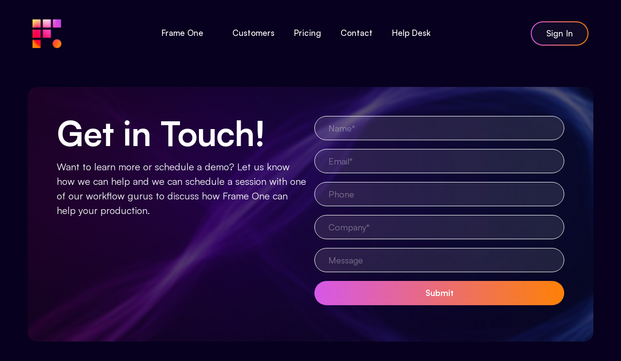

--- FILE ---
content_type: text/html
request_url: https://frameone.com/contact
body_size: 3523
content:
<!DOCTYPE html><!-- Last Published: Tue Dec 16 2025 18:30:49 GMT+0000 (Coordinated Universal Time) --><html data-wf-domain="frameone.com" data-wf-page="64409cb02109330769e2e8fd" data-wf-site="63d910cfd7ee855c31cf6f90" lang="en"><head><meta charset="utf-8"/><title>Frame One | Contact</title><meta content="Frame One | Contact" property="og:title"/><meta content="Frame One | Contact" property="twitter:title"/><meta content="width=device-width, initial-scale=1" name="viewport"/><link href="https://cdn.prod.website-files.com/63d910cfd7ee855c31cf6f90/css/frameone.webflow.shared.1ec16b78f.min.css" rel="stylesheet" type="text/css"/><script type="text/javascript">!function(o,c){var n=c.documentElement,t=" w-mod-";n.className+=t+"js",("ontouchstart"in o||o.DocumentTouch&&c instanceof DocumentTouch)&&(n.className+=t+"touch")}(window,document);</script><link href="https://cdn.prod.website-files.com/63d910cfd7ee855c31cf6f90/63e22b8bda4d5e477ee2f23d_1%20(1).png" rel="shortcut icon" type="image/x-icon"/><link href="https://cdn.prod.website-files.com/63d910cfd7ee855c31cf6f90/63e22b49dd964a8d62b3be19_1.png" rel="apple-touch-icon"/><script async="" src="https://www.googletagmanager.com/gtag/js?id=G-KZKFYXER9C"></script><script type="text/javascript">window.dataLayer = window.dataLayer || [];function gtag(){dataLayer.push(arguments);}gtag('set', 'developer_id.dZGVlNj', true);gtag('js', new Date());gtag('config', 'G-KZKFYXER9C');</script><!-- Memberstack --> 
<script src="https://api.memberstack.io/static/memberstack.js?webflow" data-memberstack-id="2e307f820b02bb3e0186931555a99b2a"> </script></head><body class="body"><div data-animation="default" data-collapse="medium" data-duration="400" data-easing="ease" data-easing2="ease" role="banner" class="header w-nav"><div class="header-wrapper"><a href="/" class="brand-2 w-nav-brand"><img src="https://cdn.prod.website-files.com/63d910cfd7ee855c31cf6f90/63e22a904640e953e0f60508_Frame-One-Logo.png" loading="lazy" alt="" class="image-10"/></a><nav role="navigation" class="nav-menu-3 w-nav-menu"><a href="/" class="liink-03 w-inline-block"><div class="link-text-2">Frame One</div><div class="link-04-underline has-right-origin"></div><div class="link-04-underline has-left-origin"></div></a><a href="#" class="liink-01-2 w-inline-block"><div class="link-04-underline has-right-origin"></div><div class="link-04-underline has-left-origin"></div></a><a data-w-id="f4f75b18-be5d-d3d2-9759-632e139172ce" href="/customers" class="link-01 w-inline-block"><div class="link-04-underline has-right-origin"></div><div class="link-04-underline has-left-origin"></div></a><div data-hover="true" data-delay="0" data-w-id="81506370-e922-e92b-f386-e6546a7c9255" class="nav-link-dropdown hide w-dropdown"><div class="nav-link dropdown w-dropdown-toggle"><div data-w-id="62edf399-b165-abd1-6e5a-b458099e4472" class="arrow"><div class="link-text-2">Features</div><img alt="" loading="lazy" src="https://cdn.prod.website-files.com/63d910cfd7ee855c31cf6f90/63ea0abbdbbbc08b6712ac81_Vector%201725.svg" class="image-109"/></div></div><nav class="dropdown-list w-dropdown-list"><div class="dropdown-nav-main-wrapper"><div class="dropdown-nav-pages-wrapper"><div class="title dropdown">Menu</div><div class="dropdown-nav-content"><ul role="list" class="dropdown-nav"><li class="dropdown-nav-item"><a href="/collaboration" class="dropdown-nav-link">Collaboration</a></li><li class="dropdown-nav-item"><a href="/performance" class="dropdown-nav-link">Performance</a></li><li class="dropdown-nav-item"><a href="/reliability" class="dropdown-nav-link">Reliability</a></li><li class="dropdown-nav-item"><a href="/security" class="dropdown-nav-link">Security</a></li><li class="dropdown-nav-item"><a href="/support" class="dropdown-nav-link">Support</a></li></ul></div></div></div></nav></div><a href="#" data-w-id="f4f75b18-be5d-d3d2-9759-632e139172d1" class="link-02 hidden w-inline-block"><div class="link-text-2">Customers</div><div class="link-04-underline has-right-origin"></div><div class="link-04-underline has-left-origin"></div></a><a href="/customers" class="liink-03 w-inline-block"><div class="link-text-2">Customers</div><div class="link-04-underline has-right-origin"></div><div class="link-04-underline has-left-origin"></div></a><a href="/pricing" class="liink-04 w-inline-block"><div class="link-text-2">Pricing</div><div class="link-04-underline has-right-origin"></div><div class="link-04-underline has-left-origin"></div></a><div data-hover="true" data-delay="0" data-w-id="d8814a45-388e-6121-2d2a-718c8ee6e809" class="nav-link-dropdown hide w-dropdown"><div class="nav-link dropdown w-dropdown-toggle"><div data-w-id="d8814a45-388e-6121-2d2a-718c8ee6e80b" class="arrow"><div class="link-text-2">Learn more</div><img src="https://cdn.prod.website-files.com/63d910cfd7ee855c31cf6f90/63ea0abbdbbbc08b6712ac81_Vector%201725.svg" loading="lazy" alt="" class="image-109"/></div></div><nav class="dropdown-list w-dropdown-list"><div class="dropdown-nav-main-wrapper"><div class="dropdown-nav-pages-wrapper"><div class="title dropdown">Menu</div><div class="dropdown-nav-content"><ul role="list" class="dropdown-nav"><li class="dropdown-nav-item"><a href="#" class="dropdown-nav-link">How it works</a></li><li class="dropdown-nav-item"><a href="#" class="dropdown-nav-link">Infrastructure</a></li><li class="dropdown-nav-item"><a href="#" class="dropdown-nav-link">About us</a></li></ul></div></div></div></nav></div><a href="/contact" aria-current="page" class="liink-05 w-inline-block w--current"><div class="link-text-2">Contact</div><div class="link-04-underline has-right-origin"></div><div class="link-04-underline has-left-origin"></div></a><a href="https://help.frameone.com" target="_blank" class="liink-05 w-inline-block"><div class="link-text-2">Help Desk</div><div class="link-04-underline has-right-origin"></div><div class="link-04-underline has-left-origin"></div></a></nav><nav role="navigation" class="nav-menu-3 mobile w-nav-menu"><div class="links--mobile"><a href="/" class="link-block-7 w-inline-block"><div class="customers"><div class="link-text-2">Frame One</div></div></a><a href="/customers" class="link-block-7 w-inline-block"><div class="customers"><div class="link-text-2">Customers</div></div></a><a href="/pricing" class="link-block-8 w-inline-block"><div class="pricing"><div class="link-text-2">Pricing</div></div></a><a href="/contact" aria-current="page" class="link-block-8 w-inline-block w--current"><div class="pricing"><div class="link-text-2">Contact</div></div></a><div data-w-id="b3b581d2-8b73-9161-2322-cd32dc2cd23a" class="learn-more"><div class="w-layout-grid grid-26"><div class="div-block-21"></div><div><div class="link-text-2">Learn more</div></div><div class="div-block-22"><img alt="" loading="lazy" src="https://cdn.prod.website-files.com/63d910cfd7ee855c31cf6f90/63ea0abbdbbbc08b6712ac81_Vector%201725.svg" class="image-109 _2"/></div></div></div><div class="mobile-link-drop learn"><a href="#" class="link-block-9 w-inline-block"><div class="features-drop-link"><div class="link-text-2">How it works</div></div></a><a href="#" class="link-block-10 w-inline-block"><div class="features-drop-link"><div class="link-text-2">Infrastructure</div></div></a><a href="#" class="link-block-11 w-inline-block"><div class="features-drop-link"><div class="link-text-2">About us</div></div></a></div><a href="https://help.frameone.com/" class="link-block-12 w-inline-block"><div class="help-desk"><div class="link-text-2">Help Desk</div></div></a></div></nav><div class="div-block"><div class="button-primary-gradient _2-buttons hidden"><a href="https://app.frameone.com" target="_blank" class="button-more w-button">Sign In</a></div><div class="text-block hidden"><a href="https://app.frameone.com" target="_blank" class="link-7">Sign In</a></div><div class="menu-button-2 w-nav-button"><img src="https://cdn.prod.website-files.com/63d910cfd7ee855c31cf6f90/63d9187a8268304cdaee1e21_Group%2015%20(2).svg" loading="lazy" alt="" class="image-110"/></div></div></div></div><div class="contact-page"><div class="container-large-1246 contact"><div class="container-contacr"><div class="w-layout-grid grid-contact"><div id="w-node-_7847854c-f8c4-8bff-2a2c-a960c4ea2a0d-69e2e8fd" class="div-block-27"><h1 class="h2 left">Get in Touch!</h1><p class="paragrahp-20px">Want to learn more or schedule a demo? Let us know how we can help and we can schedule a session with one of our workflow gurus to discuss how Frame One can help your production.</p></div><div id="w-node-_8858809a-8998-cf65-947c-44eceaa764b5-69e2e8fd" class="form-block w-form"><form id="wf-form-Contact-Form" name="wf-form-Contact-Form" data-name="Contact Form" method="get" class="form" data-wf-page-id="64409cb02109330769e2e8fd" data-wf-element-id="8858809a-8998-cf65-947c-44eceaa764b6"><input class="text-field w-input" maxlength="256" name="name" data-name="Name" placeholder="Name*" type="text" id="field" required=""/><input class="text-field w-input" maxlength="256" name="Email" data-name="Email" placeholder="Email*" type="email" id="Email-3" required=""/><input class="text-field w-input" maxlength="256" name="Phone" data-name="Phone" placeholder="Phone" type="tel" id="Phone"/><input class="text-field w-input" maxlength="256" name="Company" data-name="Company" placeholder="Company*" type="text" id="Company" required=""/><input class="text-field w-input" maxlength="256" name="Message" data-name="Message" placeholder="Message" type="text" id="Message"/><input type="submit" data-wait="Please wait..." class="button-primary-gradient _1-buttons contact-send w-button" value="Submit"/></form><div class="success-message-2 w-form-done"><div class="paragraph-large collaboration">Thank you! Your submission has been received!</div></div><div class="error-message-2 w-form-fail"><div class="text-block-18">Oops! Something went wrong while submitting the form.</div></div></div></div></div></div></div><footer class="footer"><div class="container-footer w-container"><div class="footer-content"><div class="footer-menu-main-content"><div class="footer-menu-wrapper"><div class="footer-menu-content"><ul role="list" class="footer-nav hede w-list-unstyled"><li class="footer-nav-item"><a href="/" class="footer-nav-link">Home</a></li><li class="footer-nav-item"><a href="/customers" class="footer-nav-link">Customers</a></li><li class="footer-nav-item"><a href="/pricing" class="footer-nav-link">Pricing</a></li></ul><ul role="list" class="footer-nav last w-list-unstyled"><li class="footer-nav-item"><a href="/contact" aria-current="page" class="footer-nav-link w--current">Contact</a></li><li class="footer-nav-item"><a href="https://help.frameone.com/" target="_blank" class="footer-nav-link tag w-inline-block"><div class="footer-nav-link-tag-text">Help Desk</div><div class="nav-link-tag-wrapper"><div class="nav-link-tag-blur"></div></div></a></li><li class="footer-nav-item"><a href="https://app.frameone.com/" target="_blank" class="footer-nav-link tag w-inline-block"><div class="footer-nav-link-tag-text">Sign in</div><div class="nav-link-tag-wrapper"><div class="nav-link-tag-blur"></div></div></a></li><li class="footer-nav-item"><a href="/legal" class="footer-nav-link tag w-inline-block"><div class="footer-nav-link-tag-text">Terms &amp; Privacy</div><div class="nav-link-tag-wrapper"><div class="nav-link-tag-blur"></div></div></a></li></ul></div></div></div><div class="footer-newsletter-content"><p class="paragraph-large sales-hero-footer left">Want to learn more or schedule a demo? </p><div class="button-primary-gradient footer-button"><a href="/contact" aria-current="page" class="button-footer-primary w-button w--current">Book a Demo</a></div></div></div><div class="footer-content-bottom"><div class="logo-container"><a href="/" class="footer-logo-container w-inline-block"><img src="https://cdn.prod.website-files.com/63d910cfd7ee855c31cf6f90/63e22a904640e953e0f60508_Frame-One-Logo.png" alt="" class="footer-logo"/></a><div class="copyright"><div class="footer-small-print">Copyright © 2024 · Frame One · Connecting Creativity</div></div></div><div class="social-media-wrapper hide"><a href="https://www.instagram.com/frameoneremote" target="_blank" class="link-block w-inline-block"><img src="https://cdn.prod.website-files.com/63d910cfd7ee855c31cf6f90/63da5f3f5859f406de7b3778_ri_instagram-fill.svg" loading="lazy" alt=""/></a><a href="https://x.com/frameoneremote/" target="_blank" class="link-block w-inline-block"><img src="https://cdn.prod.website-files.com/63d910cfd7ee855c31cf6f90/64e868075645561b9609b6ad_ri_twitter-x-fill.svg" loading="lazy" alt=""/></a><a href="https://www.linkedin.com/company/frameoneremote" target="_blank" class="link-block w-inline-block"><img src="https://cdn.prod.website-files.com/63d910cfd7ee855c31cf6f90/64e755a208d9b0fb276a61f4_mdi_linkedin.svg" loading="lazy" alt=""/></a></div></div></div></footer><script src="https://d3e54v103j8qbb.cloudfront.net/js/jquery-3.5.1.min.dc5e7f18c8.js?site=63d910cfd7ee855c31cf6f90" type="text/javascript" integrity="sha256-9/aliU8dGd2tb6OSsuzixeV4y/faTqgFtohetphbbj0=" crossorigin="anonymous"></script><script src="https://cdn.prod.website-files.com/63d910cfd7ee855c31cf6f90/js/webflow.schunk.36b8fb49256177c8.js" type="text/javascript"></script><script src="https://cdn.prod.website-files.com/63d910cfd7ee855c31cf6f90/js/webflow.schunk.62faa6b9f1a917ab.js" type="text/javascript"></script><script src="https://cdn.prod.website-files.com/63d910cfd7ee855c31cf6f90/js/webflow.19d03888.6e7adc0b3d681b65.js" type="text/javascript"></script></body></html>

--- FILE ---
content_type: text/css
request_url: https://cdn.prod.website-files.com/63d910cfd7ee855c31cf6f90/css/frameone.webflow.shared.1ec16b78f.min.css
body_size: 39437
content:
html{-webkit-text-size-adjust:100%;-ms-text-size-adjust:100%;font-family:sans-serif}body{margin:0}article,aside,details,figcaption,figure,footer,header,hgroup,main,menu,nav,section,summary{display:block}audio,canvas,progress,video{vertical-align:baseline;display:inline-block}audio:not([controls]){height:0;display:none}[hidden],template{display:none}a{background-color:#0000}a:active,a:hover{outline:0}abbr[title]{border-bottom:1px dotted}b,strong{font-weight:700}dfn{font-style:italic}h1{margin:.67em 0;font-size:2em}mark{color:#000;background:#ff0}small{font-size:80%}sub,sup{vertical-align:baseline;font-size:75%;line-height:0;position:relative}sup{top:-.5em}sub{bottom:-.25em}img{border:0}svg:not(:root){overflow:hidden}hr{box-sizing:content-box;height:0}pre{overflow:auto}code,kbd,pre,samp{font-family:monospace;font-size:1em}button,input,optgroup,select,textarea{color:inherit;font:inherit;margin:0}button{overflow:visible}button,select{text-transform:none}button,html input[type=button],input[type=reset]{-webkit-appearance:button;cursor:pointer}button[disabled],html input[disabled]{cursor:default}button::-moz-focus-inner,input::-moz-focus-inner{border:0;padding:0}input{line-height:normal}input[type=checkbox],input[type=radio]{box-sizing:border-box;padding:0}input[type=number]::-webkit-inner-spin-button,input[type=number]::-webkit-outer-spin-button{height:auto}input[type=search]{-webkit-appearance:none}input[type=search]::-webkit-search-cancel-button,input[type=search]::-webkit-search-decoration{-webkit-appearance:none}legend{border:0;padding:0}textarea{overflow:auto}optgroup{font-weight:700}table{border-collapse:collapse;border-spacing:0}td,th{padding:0}@font-face{font-family:webflow-icons;src:url([data-uri])format("truetype");font-weight:400;font-style:normal}[class^=w-icon-],[class*=\ w-icon-]{speak:none;font-variant:normal;text-transform:none;-webkit-font-smoothing:antialiased;-moz-osx-font-smoothing:grayscale;font-style:normal;font-weight:400;line-height:1;font-family:webflow-icons!important}.w-icon-slider-right:before{content:""}.w-icon-slider-left:before{content:""}.w-icon-nav-menu:before{content:""}.w-icon-arrow-down:before,.w-icon-dropdown-toggle:before{content:""}.w-icon-file-upload-remove:before{content:""}.w-icon-file-upload-icon:before{content:""}*{box-sizing:border-box}html{height:100%}body{color:#333;background-color:#fff;min-height:100%;margin:0;font-family:Arial,sans-serif;font-size:14px;line-height:20px}img{vertical-align:middle;max-width:100%;display:inline-block}html.w-mod-touch *{background-attachment:scroll!important}.w-block{display:block}.w-inline-block{max-width:100%;display:inline-block}.w-clearfix:before,.w-clearfix:after{content:" ";grid-area:1/1/2/2;display:table}.w-clearfix:after{clear:both}.w-hidden{display:none}.w-button{color:#fff;line-height:inherit;cursor:pointer;background-color:#3898ec;border:0;border-radius:0;padding:9px 15px;text-decoration:none;display:inline-block}input.w-button{-webkit-appearance:button}html[data-w-dynpage] [data-w-cloak]{color:#0000!important}.w-code-block{margin:unset}pre.w-code-block code{all:inherit}.w-optimization{display:contents}.w-webflow-badge,.w-webflow-badge>img{box-sizing:unset;width:unset;height:unset;max-height:unset;max-width:unset;min-height:unset;min-width:unset;margin:unset;padding:unset;float:unset;clear:unset;border:unset;border-radius:unset;background:unset;background-image:unset;background-position:unset;background-size:unset;background-repeat:unset;background-origin:unset;background-clip:unset;background-attachment:unset;background-color:unset;box-shadow:unset;transform:unset;direction:unset;font-family:unset;font-weight:unset;color:unset;font-size:unset;line-height:unset;font-style:unset;font-variant:unset;text-align:unset;letter-spacing:unset;-webkit-text-decoration:unset;text-decoration:unset;text-indent:unset;text-transform:unset;list-style-type:unset;text-shadow:unset;vertical-align:unset;cursor:unset;white-space:unset;word-break:unset;word-spacing:unset;word-wrap:unset;transition:unset}.w-webflow-badge{white-space:nowrap;cursor:pointer;box-shadow:0 0 0 1px #0000001a,0 1px 3px #0000001a;visibility:visible!important;opacity:1!important;z-index:2147483647!important;color:#aaadb0!important;overflow:unset!important;background-color:#fff!important;border-radius:3px!important;width:auto!important;height:auto!important;margin:0!important;padding:6px!important;font-size:12px!important;line-height:14px!important;text-decoration:none!important;display:inline-block!important;position:fixed!important;inset:auto 12px 12px auto!important;transform:none!important}.w-webflow-badge>img{position:unset;visibility:unset!important;opacity:1!important;vertical-align:middle!important;display:inline-block!important}h1,h2,h3,h4,h5,h6{margin-bottom:10px;font-weight:700}h1{margin-top:20px;font-size:38px;line-height:44px}h2{margin-top:20px;font-size:32px;line-height:36px}h3{margin-top:20px;font-size:24px;line-height:30px}h4{margin-top:10px;font-size:18px;line-height:24px}h5{margin-top:10px;font-size:14px;line-height:20px}h6{margin-top:10px;font-size:12px;line-height:18px}p{margin-top:0;margin-bottom:10px}blockquote{border-left:5px solid #e2e2e2;margin:0 0 10px;padding:10px 20px;font-size:18px;line-height:22px}figure{margin:0 0 10px}figcaption{text-align:center;margin-top:5px}ul,ol{margin-top:0;margin-bottom:10px;padding-left:40px}.w-list-unstyled{padding-left:0;list-style:none}.w-embed:before,.w-embed:after{content:" ";grid-area:1/1/2/2;display:table}.w-embed:after{clear:both}.w-video{width:100%;padding:0;position:relative}.w-video iframe,.w-video object,.w-video embed{border:none;width:100%;height:100%;position:absolute;top:0;left:0}fieldset{border:0;margin:0;padding:0}button,[type=button],[type=reset]{cursor:pointer;-webkit-appearance:button;border:0}.w-form{margin:0 0 15px}.w-form-done{text-align:center;background-color:#ddd;padding:20px;display:none}.w-form-fail{background-color:#ffdede;margin-top:10px;padding:10px;display:none}label{margin-bottom:5px;font-weight:700;display:block}.w-input,.w-select{color:#333;vertical-align:middle;background-color:#fff;border:1px solid #ccc;width:100%;height:38px;margin-bottom:10px;padding:8px 12px;font-size:14px;line-height:1.42857;display:block}.w-input::placeholder,.w-select::placeholder{color:#999}.w-input:focus,.w-select:focus{border-color:#3898ec;outline:0}.w-input[disabled],.w-select[disabled],.w-input[readonly],.w-select[readonly],fieldset[disabled] .w-input,fieldset[disabled] .w-select{cursor:not-allowed}.w-input[disabled]:not(.w-input-disabled),.w-select[disabled]:not(.w-input-disabled),.w-input[readonly],.w-select[readonly],fieldset[disabled]:not(.w-input-disabled) .w-input,fieldset[disabled]:not(.w-input-disabled) .w-select{background-color:#eee}textarea.w-input,textarea.w-select{height:auto}.w-select{background-color:#f3f3f3}.w-select[multiple]{height:auto}.w-form-label{cursor:pointer;margin-bottom:0;font-weight:400;display:inline-block}.w-radio{margin-bottom:5px;padding-left:20px;display:block}.w-radio:before,.w-radio:after{content:" ";grid-area:1/1/2/2;display:table}.w-radio:after{clear:both}.w-radio-input{float:left;margin:3px 0 0 -20px;line-height:normal}.w-file-upload{margin-bottom:10px;display:block}.w-file-upload-input{opacity:0;z-index:-100;width:.1px;height:.1px;position:absolute;overflow:hidden}.w-file-upload-default,.w-file-upload-uploading,.w-file-upload-success{color:#333;display:inline-block}.w-file-upload-error{margin-top:10px;display:block}.w-file-upload-default.w-hidden,.w-file-upload-uploading.w-hidden,.w-file-upload-error.w-hidden,.w-file-upload-success.w-hidden{display:none}.w-file-upload-uploading-btn{cursor:pointer;background-color:#fafafa;border:1px solid #ccc;margin:0;padding:8px 12px;font-size:14px;font-weight:400;display:flex}.w-file-upload-file{background-color:#fafafa;border:1px solid #ccc;flex-grow:1;justify-content:space-between;margin:0;padding:8px 9px 8px 11px;display:flex}.w-file-upload-file-name{font-size:14px;font-weight:400;display:block}.w-file-remove-link{cursor:pointer;width:auto;height:auto;margin-top:3px;margin-left:10px;padding:3px;display:block}.w-icon-file-upload-remove{margin:auto;font-size:10px}.w-file-upload-error-msg{color:#ea384c;padding:2px 0;display:inline-block}.w-file-upload-info{padding:0 12px;line-height:38px;display:inline-block}.w-file-upload-label{cursor:pointer;background-color:#fafafa;border:1px solid #ccc;margin:0;padding:8px 12px;font-size:14px;font-weight:400;display:inline-block}.w-icon-file-upload-icon,.w-icon-file-upload-uploading{width:20px;margin-right:8px;display:inline-block}.w-icon-file-upload-uploading{height:20px}.w-container{max-width:940px;margin-left:auto;margin-right:auto}.w-container:before,.w-container:after{content:" ";grid-area:1/1/2/2;display:table}.w-container:after{clear:both}.w-container .w-row{margin-left:-10px;margin-right:-10px}.w-row:before,.w-row:after{content:" ";grid-area:1/1/2/2;display:table}.w-row:after{clear:both}.w-row .w-row{margin-left:0;margin-right:0}.w-col{float:left;width:100%;min-height:1px;padding-left:10px;padding-right:10px;position:relative}.w-col .w-col{padding-left:0;padding-right:0}.w-col-1{width:8.33333%}.w-col-2{width:16.6667%}.w-col-3{width:25%}.w-col-4{width:33.3333%}.w-col-5{width:41.6667%}.w-col-6{width:50%}.w-col-7{width:58.3333%}.w-col-8{width:66.6667%}.w-col-9{width:75%}.w-col-10{width:83.3333%}.w-col-11{width:91.6667%}.w-col-12{width:100%}.w-hidden-main{display:none!important}@media screen and (max-width:991px){.w-container{max-width:728px}.w-hidden-main{display:inherit!important}.w-hidden-medium{display:none!important}.w-col-medium-1{width:8.33333%}.w-col-medium-2{width:16.6667%}.w-col-medium-3{width:25%}.w-col-medium-4{width:33.3333%}.w-col-medium-5{width:41.6667%}.w-col-medium-6{width:50%}.w-col-medium-7{width:58.3333%}.w-col-medium-8{width:66.6667%}.w-col-medium-9{width:75%}.w-col-medium-10{width:83.3333%}.w-col-medium-11{width:91.6667%}.w-col-medium-12{width:100%}.w-col-stack{width:100%;left:auto;right:auto}}@media screen and (max-width:767px){.w-hidden-main,.w-hidden-medium{display:inherit!important}.w-hidden-small{display:none!important}.w-row,.w-container .w-row{margin-left:0;margin-right:0}.w-col{width:100%;left:auto;right:auto}.w-col-small-1{width:8.33333%}.w-col-small-2{width:16.6667%}.w-col-small-3{width:25%}.w-col-small-4{width:33.3333%}.w-col-small-5{width:41.6667%}.w-col-small-6{width:50%}.w-col-small-7{width:58.3333%}.w-col-small-8{width:66.6667%}.w-col-small-9{width:75%}.w-col-small-10{width:83.3333%}.w-col-small-11{width:91.6667%}.w-col-small-12{width:100%}}@media screen and (max-width:479px){.w-container{max-width:none}.w-hidden-main,.w-hidden-medium,.w-hidden-small{display:inherit!important}.w-hidden-tiny{display:none!important}.w-col{width:100%}.w-col-tiny-1{width:8.33333%}.w-col-tiny-2{width:16.6667%}.w-col-tiny-3{width:25%}.w-col-tiny-4{width:33.3333%}.w-col-tiny-5{width:41.6667%}.w-col-tiny-6{width:50%}.w-col-tiny-7{width:58.3333%}.w-col-tiny-8{width:66.6667%}.w-col-tiny-9{width:75%}.w-col-tiny-10{width:83.3333%}.w-col-tiny-11{width:91.6667%}.w-col-tiny-12{width:100%}}.w-widget{position:relative}.w-widget-map{width:100%;height:400px}.w-widget-map label{width:auto;display:inline}.w-widget-map img{max-width:inherit}.w-widget-map .gm-style-iw{text-align:center}.w-widget-map .gm-style-iw>button{display:none!important}.w-widget-twitter{overflow:hidden}.w-widget-twitter-count-shim{vertical-align:top;text-align:center;background:#fff;border:1px solid #758696;border-radius:3px;width:28px;height:20px;display:inline-block;position:relative}.w-widget-twitter-count-shim *{pointer-events:none;-webkit-user-select:none;user-select:none}.w-widget-twitter-count-shim .w-widget-twitter-count-inner{text-align:center;color:#999;font-family:serif;font-size:15px;line-height:12px;position:relative}.w-widget-twitter-count-shim .w-widget-twitter-count-clear{display:block;position:relative}.w-widget-twitter-count-shim.w--large{width:36px;height:28px}.w-widget-twitter-count-shim.w--large .w-widget-twitter-count-inner{font-size:18px;line-height:18px}.w-widget-twitter-count-shim:not(.w--vertical){margin-left:5px;margin-right:8px}.w-widget-twitter-count-shim:not(.w--vertical).w--large{margin-left:6px}.w-widget-twitter-count-shim:not(.w--vertical):before,.w-widget-twitter-count-shim:not(.w--vertical):after{content:" ";pointer-events:none;border:solid #0000;width:0;height:0;position:absolute;top:50%;left:0}.w-widget-twitter-count-shim:not(.w--vertical):before{border-width:4px;border-color:#75869600 #5d6c7b #75869600 #75869600;margin-top:-4px;margin-left:-9px}.w-widget-twitter-count-shim:not(.w--vertical).w--large:before{border-width:5px;margin-top:-5px;margin-left:-10px}.w-widget-twitter-count-shim:not(.w--vertical):after{border-width:4px;border-color:#fff0 #fff #fff0 #fff0;margin-top:-4px;margin-left:-8px}.w-widget-twitter-count-shim:not(.w--vertical).w--large:after{border-width:5px;margin-top:-5px;margin-left:-9px}.w-widget-twitter-count-shim.w--vertical{width:61px;height:33px;margin-bottom:8px}.w-widget-twitter-count-shim.w--vertical:before,.w-widget-twitter-count-shim.w--vertical:after{content:" ";pointer-events:none;border:solid #0000;width:0;height:0;position:absolute;top:100%;left:50%}.w-widget-twitter-count-shim.w--vertical:before{border-width:5px;border-color:#5d6c7b #75869600 #75869600;margin-left:-5px}.w-widget-twitter-count-shim.w--vertical:after{border-width:4px;border-color:#fff #fff0 #fff0;margin-left:-4px}.w-widget-twitter-count-shim.w--vertical .w-widget-twitter-count-inner{font-size:18px;line-height:22px}.w-widget-twitter-count-shim.w--vertical.w--large{width:76px}.w-background-video{color:#fff;height:500px;position:relative;overflow:hidden}.w-background-video>video{object-fit:cover;z-index:-100;background-position:50%;background-size:cover;width:100%;height:100%;margin:auto;position:absolute;inset:-100%}.w-background-video>video::-webkit-media-controls-start-playback-button{-webkit-appearance:none;display:none!important}.w-background-video--control{background-color:#0000;padding:0;position:absolute;bottom:1em;right:1em}.w-background-video--control>[hidden]{display:none!important}.w-slider{text-align:center;clear:both;-webkit-tap-highlight-color:#0000;tap-highlight-color:#0000;background:#ddd;height:300px;position:relative}.w-slider-mask{z-index:1;white-space:nowrap;height:100%;display:block;position:relative;left:0;right:0;overflow:hidden}.w-slide{vertical-align:top;white-space:normal;text-align:left;width:100%;height:100%;display:inline-block;position:relative}.w-slider-nav{z-index:2;text-align:center;-webkit-tap-highlight-color:#0000;tap-highlight-color:#0000;height:40px;margin:auto;padding-top:10px;position:absolute;inset:auto 0 0}.w-slider-nav.w-round>div{border-radius:100%}.w-slider-nav.w-num>div{font-size:inherit;line-height:inherit;width:auto;height:auto;padding:.2em .5em}.w-slider-nav.w-shadow>div{box-shadow:0 0 3px #3336}.w-slider-nav-invert{color:#fff}.w-slider-nav-invert>div{background-color:#2226}.w-slider-nav-invert>div.w-active{background-color:#222}.w-slider-dot{cursor:pointer;background-color:#fff6;width:1em;height:1em;margin:0 3px .5em;transition:background-color .1s,color .1s;display:inline-block;position:relative}.w-slider-dot.w-active{background-color:#fff}.w-slider-dot:focus{outline:none;box-shadow:0 0 0 2px #fff}.w-slider-dot:focus.w-active{box-shadow:none}.w-slider-arrow-left,.w-slider-arrow-right{cursor:pointer;color:#fff;-webkit-tap-highlight-color:#0000;tap-highlight-color:#0000;-webkit-user-select:none;user-select:none;width:80px;margin:auto;font-size:40px;position:absolute;inset:0;overflow:hidden}.w-slider-arrow-left [class^=w-icon-],.w-slider-arrow-right [class^=w-icon-],.w-slider-arrow-left [class*=\ w-icon-],.w-slider-arrow-right [class*=\ w-icon-]{position:absolute}.w-slider-arrow-left:focus,.w-slider-arrow-right:focus{outline:0}.w-slider-arrow-left{z-index:3;right:auto}.w-slider-arrow-right{z-index:4;left:auto}.w-icon-slider-left,.w-icon-slider-right{width:1em;height:1em;margin:auto;inset:0}.w-slider-aria-label{clip:rect(0 0 0 0);border:0;width:1px;height:1px;margin:-1px;padding:0;position:absolute;overflow:hidden}.w-slider-force-show{display:block!important}.w-dropdown{text-align:left;z-index:900;margin-left:auto;margin-right:auto;display:inline-block;position:relative}.w-dropdown-btn,.w-dropdown-toggle,.w-dropdown-link{vertical-align:top;color:#222;text-align:left;white-space:nowrap;margin-left:auto;margin-right:auto;padding:20px;text-decoration:none;position:relative}.w-dropdown-toggle{-webkit-user-select:none;user-select:none;cursor:pointer;padding-right:40px;display:inline-block}.w-dropdown-toggle:focus{outline:0}.w-icon-dropdown-toggle{width:1em;height:1em;margin:auto 20px auto auto;position:absolute;top:0;bottom:0;right:0}.w-dropdown-list{background:#ddd;min-width:100%;display:none;position:absolute}.w-dropdown-list.w--open{display:block}.w-dropdown-link{color:#222;padding:10px 20px;display:block}.w-dropdown-link.w--current{color:#0082f3}.w-dropdown-link:focus{outline:0}@media screen and (max-width:767px){.w-nav-brand{padding-left:10px}}.w-lightbox-backdrop{cursor:auto;letter-spacing:normal;text-indent:0;text-shadow:none;text-transform:none;visibility:visible;white-space:normal;word-break:normal;word-spacing:normal;word-wrap:normal;color:#fff;text-align:center;z-index:2000;opacity:0;-webkit-user-select:none;-moz-user-select:none;-webkit-tap-highlight-color:transparent;background:#000000e6;outline:0;font-family:Helvetica Neue,Helvetica,Ubuntu,Segoe UI,Verdana,sans-serif;font-size:17px;font-style:normal;font-weight:300;line-height:1.2;list-style:disc;position:fixed;inset:0;-webkit-transform:translate(0)}.w-lightbox-backdrop,.w-lightbox-container{-webkit-overflow-scrolling:touch;height:100%;overflow:auto}.w-lightbox-content{height:100vh;position:relative;overflow:hidden}.w-lightbox-view{opacity:0;width:100vw;height:100vh;position:absolute}.w-lightbox-view:before{content:"";height:100vh}.w-lightbox-group,.w-lightbox-group .w-lightbox-view,.w-lightbox-group .w-lightbox-view:before{height:86vh}.w-lightbox-frame,.w-lightbox-view:before{vertical-align:middle;display:inline-block}.w-lightbox-figure{margin:0;position:relative}.w-lightbox-group .w-lightbox-figure{cursor:pointer}.w-lightbox-img{width:auto;max-width:none;height:auto}.w-lightbox-image{float:none;max-width:100vw;max-height:100vh;display:block}.w-lightbox-group .w-lightbox-image{max-height:86vh}.w-lightbox-caption{text-align:left;text-overflow:ellipsis;white-space:nowrap;background:#0006;padding:.5em 1em;position:absolute;bottom:0;left:0;right:0;overflow:hidden}.w-lightbox-embed{width:100%;height:100%;position:absolute;inset:0}.w-lightbox-control{cursor:pointer;background-position:50%;background-repeat:no-repeat;background-size:24px;width:4em;transition:all .3s;position:absolute;top:0}.w-lightbox-left{background-image:url([data-uri]);display:none;bottom:0;left:0}.w-lightbox-right{background-image:url([data-uri]);display:none;bottom:0;right:0}.w-lightbox-close{background-image:url([data-uri]);background-size:18px;height:2.6em;right:0}.w-lightbox-strip{white-space:nowrap;padding:0 1vh;line-height:0;position:absolute;bottom:0;left:0;right:0;overflow:auto hidden}.w-lightbox-item{box-sizing:content-box;cursor:pointer;width:10vh;padding:2vh 1vh;display:inline-block;-webkit-transform:translate(0,0)}.w-lightbox-active{opacity:.3}.w-lightbox-thumbnail{background:#222;height:10vh;position:relative;overflow:hidden}.w-lightbox-thumbnail-image{position:absolute;top:0;left:0}.w-lightbox-thumbnail .w-lightbox-tall{width:100%;top:50%;transform:translateY(-50%)}.w-lightbox-thumbnail .w-lightbox-wide{height:100%;left:50%;transform:translate(-50%)}.w-lightbox-spinner{box-sizing:border-box;border:5px solid #0006;border-radius:50%;width:40px;height:40px;margin-top:-20px;margin-left:-20px;animation:.8s linear infinite spin;position:absolute;top:50%;left:50%}.w-lightbox-spinner:after{content:"";border:3px solid #0000;border-bottom-color:#fff;border-radius:50%;position:absolute;inset:-4px}.w-lightbox-hide{display:none}.w-lightbox-noscroll{overflow:hidden}@media (min-width:768px){.w-lightbox-content{height:96vh;margin-top:2vh}.w-lightbox-view,.w-lightbox-view:before{height:96vh}.w-lightbox-group,.w-lightbox-group .w-lightbox-view,.w-lightbox-group .w-lightbox-view:before{height:84vh}.w-lightbox-image{max-width:96vw;max-height:96vh}.w-lightbox-group .w-lightbox-image{max-width:82.3vw;max-height:84vh}.w-lightbox-left,.w-lightbox-right{opacity:.5;display:block}.w-lightbox-close{opacity:.8}.w-lightbox-control:hover{opacity:1}}.w-lightbox-inactive,.w-lightbox-inactive:hover{opacity:0}.w-richtext:before,.w-richtext:after{content:" ";grid-area:1/1/2/2;display:table}.w-richtext:after{clear:both}.w-richtext[contenteditable=true]:before,.w-richtext[contenteditable=true]:after{white-space:initial}.w-richtext ol,.w-richtext ul{overflow:hidden}.w-richtext .w-richtext-figure-selected.w-richtext-figure-type-video div:after,.w-richtext .w-richtext-figure-selected[data-rt-type=video] div:after,.w-richtext .w-richtext-figure-selected.w-richtext-figure-type-image div,.w-richtext .w-richtext-figure-selected[data-rt-type=image] div{outline:2px solid #2895f7}.w-richtext figure.w-richtext-figure-type-video>div:after,.w-richtext figure[data-rt-type=video]>div:after{content:"";display:none;position:absolute;inset:0}.w-richtext figure{max-width:60%;position:relative}.w-richtext figure>div:before{cursor:default!important}.w-richtext figure img{width:100%}.w-richtext figure figcaption.w-richtext-figcaption-placeholder{opacity:.6}.w-richtext figure div{color:#0000;font-size:0}.w-richtext figure.w-richtext-figure-type-image,.w-richtext figure[data-rt-type=image]{display:table}.w-richtext figure.w-richtext-figure-type-image>div,.w-richtext figure[data-rt-type=image]>div{display:inline-block}.w-richtext figure.w-richtext-figure-type-image>figcaption,.w-richtext figure[data-rt-type=image]>figcaption{caption-side:bottom;display:table-caption}.w-richtext figure.w-richtext-figure-type-video,.w-richtext figure[data-rt-type=video]{width:60%;height:0}.w-richtext figure.w-richtext-figure-type-video iframe,.w-richtext figure[data-rt-type=video] iframe{width:100%;height:100%;position:absolute;top:0;left:0}.w-richtext figure.w-richtext-figure-type-video>div,.w-richtext figure[data-rt-type=video]>div{width:100%}.w-richtext figure.w-richtext-align-center{clear:both;margin-left:auto;margin-right:auto}.w-richtext figure.w-richtext-align-center.w-richtext-figure-type-image>div,.w-richtext figure.w-richtext-align-center[data-rt-type=image]>div{max-width:100%}.w-richtext figure.w-richtext-align-normal{clear:both}.w-richtext figure.w-richtext-align-fullwidth{text-align:center;clear:both;width:100%;max-width:100%;margin-left:auto;margin-right:auto;display:block}.w-richtext figure.w-richtext-align-fullwidth>div{padding-bottom:inherit;display:inline-block}.w-richtext figure.w-richtext-align-fullwidth>figcaption{display:block}.w-richtext figure.w-richtext-align-floatleft{float:left;clear:none;margin-right:15px}.w-richtext figure.w-richtext-align-floatright{float:right;clear:none;margin-left:15px}.w-nav{z-index:1000;background:#ddd;position:relative}.w-nav:before,.w-nav:after{content:" ";grid-area:1/1/2/2;display:table}.w-nav:after{clear:both}.w-nav-brand{float:left;color:#333;text-decoration:none;position:relative}.w-nav-link{vertical-align:top;color:#222;text-align:left;margin-left:auto;margin-right:auto;padding:20px;text-decoration:none;display:inline-block;position:relative}.w-nav-link.w--current{color:#0082f3}.w-nav-menu{float:right;position:relative}[data-nav-menu-open]{text-align:center;background:#c8c8c8;min-width:200px;position:absolute;top:100%;left:0;right:0;overflow:visible;display:block!important}.w--nav-link-open{display:block;position:relative}.w-nav-overlay{width:100%;display:none;position:absolute;top:100%;left:0;right:0;overflow:hidden}.w-nav-overlay [data-nav-menu-open]{top:0}.w-nav[data-animation=over-left] .w-nav-overlay{width:auto}.w-nav[data-animation=over-left] .w-nav-overlay,.w-nav[data-animation=over-left] [data-nav-menu-open]{z-index:1;top:0;right:auto}.w-nav[data-animation=over-right] .w-nav-overlay{width:auto}.w-nav[data-animation=over-right] .w-nav-overlay,.w-nav[data-animation=over-right] [data-nav-menu-open]{z-index:1;top:0;left:auto}.w-nav-button{float:right;cursor:pointer;-webkit-tap-highlight-color:#0000;tap-highlight-color:#0000;-webkit-user-select:none;user-select:none;padding:18px;font-size:24px;display:none;position:relative}.w-nav-button:focus{outline:0}.w-nav-button.w--open{color:#fff;background-color:#c8c8c8}.w-nav[data-collapse=all] .w-nav-menu{display:none}.w-nav[data-collapse=all] .w-nav-button,.w--nav-dropdown-open,.w--nav-dropdown-toggle-open{display:block}.w--nav-dropdown-list-open{position:static}@media screen and (max-width:991px){.w-nav[data-collapse=medium] .w-nav-menu{display:none}.w-nav[data-collapse=medium] .w-nav-button{display:block}}@media screen and (max-width:767px){.w-nav[data-collapse=small] .w-nav-menu{display:none}.w-nav[data-collapse=small] .w-nav-button{display:block}.w-nav-brand{padding-left:10px}}@media screen and (max-width:479px){.w-nav[data-collapse=tiny] .w-nav-menu{display:none}.w-nav[data-collapse=tiny] .w-nav-button{display:block}}.w-tabs{position:relative}.w-tabs:before,.w-tabs:after{content:" ";grid-area:1/1/2/2;display:table}.w-tabs:after{clear:both}.w-tab-menu{position:relative}.w-tab-link{vertical-align:top;text-align:left;cursor:pointer;color:#222;background-color:#ddd;padding:9px 30px;text-decoration:none;display:inline-block;position:relative}.w-tab-link.w--current{background-color:#c8c8c8}.w-tab-link:focus{outline:0}.w-tab-content{display:block;position:relative;overflow:hidden}.w-tab-pane{display:none;position:relative}.w--tab-active{display:block}@media screen and (max-width:479px){.w-tab-link{display:block}}.w-ix-emptyfix:after{content:""}@keyframes spin{0%{transform:rotate(0)}to{transform:rotate(360deg)}}.w-dyn-empty{background-color:#ddd;padding:10px}.w-dyn-hide,.w-dyn-bind-empty,.w-condition-invisible{display:none!important}.wf-layout-layout{display:grid}@font-face{font-family:Satoshi;src:url(https://cdn.prod.website-files.com/63d910cfd7ee855c31cf6f90/63d913ce298025571b47320a_Satoshi-Black.woff2)format("woff2"),url(https://cdn.prod.website-files.com/63d910cfd7ee855c31cf6f90/63d913ce8b9671caee550bdb_Satoshi-Black.woff)format("woff"),url(https://cdn.prod.website-files.com/63d910cfd7ee855c31cf6f90/63d913ceef9132efce80e64d_Satoshi-Black.ttf)format("truetype");font-weight:900;font-style:normal;font-display:swap}@font-face{font-family:Satoshi;src:url(https://cdn.prod.website-files.com/63d910cfd7ee855c31cf6f90/63d913cfdd3ecd2443d2f18f_Satoshi-Italic.woff2)format("woff2"),url(https://cdn.prod.website-files.com/63d910cfd7ee855c31cf6f90/63d913cf93470d4e7d6a05d5_Satoshi-Italic.eot)format("embedded-opentype"),url(https://cdn.prod.website-files.com/63d910cfd7ee855c31cf6f90/63d913cfacde29063fa4d12e_Satoshi-Italic.woff)format("woff"),url(https://cdn.prod.website-files.com/63d910cfd7ee855c31cf6f90/63d913cf4bb5ec2c4b3ac744_Satoshi-Italic.ttf)format("truetype");font-weight:400;font-style:italic;font-display:swap}@font-face{font-family:Satoshi;src:url(https://cdn.prod.website-files.com/63d910cfd7ee855c31cf6f90/63d913cf8e897e994c089d8b_Satoshi-BlackItalic.woff2)format("woff2"),url(https://cdn.prod.website-files.com/63d910cfd7ee855c31cf6f90/63d913ce7da01f1b0caa912b_Satoshi-BlackItalic.eot)format("embedded-opentype"),url(https://cdn.prod.website-files.com/63d910cfd7ee855c31cf6f90/63d913ce444302018a8eacfe_Satoshi-BlackItalic.woff)format("woff"),url(https://cdn.prod.website-files.com/63d910cfd7ee855c31cf6f90/63d913ce5fb76383a5e9c950_Satoshi-BlackItalic.ttf)format("truetype");font-weight:900;font-style:italic;font-display:swap}@font-face{font-family:Satoshi;src:url(https://cdn.prod.website-files.com/63d910cfd7ee855c31cf6f90/63d913ce93470df4706a05d3_Satoshi-Bold.woff2)format("woff2"),url(https://cdn.prod.website-files.com/63d910cfd7ee855c31cf6f90/63d913ce741f1b12926621fc_Satoshi-Bold.eot)format("embedded-opentype"),url(https://cdn.prod.website-files.com/63d910cfd7ee855c31cf6f90/63d913ce741f1b24a06621fd_Satoshi-Bold.woff)format("woff"),url(https://cdn.prod.website-files.com/63d910cfd7ee855c31cf6f90/63d913cf7e28e1f22cd46598_Satoshi-Bold.ttf)format("truetype");font-weight:700;font-style:normal;font-display:swap}@font-face{font-family:Satoshi;src:url(https://cdn.prod.website-files.com/63d910cfd7ee855c31cf6f90/63d913cf471b3d3e62383fa6_Satoshi-Light.woff2)format("woff2"),url(https://cdn.prod.website-files.com/63d910cfd7ee855c31cf6f90/63d913cf290dd4091f403762_Satoshi-Light.eot)format("embedded-opentype"),url(https://cdn.prod.website-files.com/63d910cfd7ee855c31cf6f90/63d913cf444302180c8eacff_Satoshi-Light.woff)format("woff"),url(https://cdn.prod.website-files.com/63d910cfd7ee855c31cf6f90/63d913cf8e897e0e47089d8c_Satoshi-Light.ttf)format("truetype");font-weight:300;font-style:normal;font-display:swap}@font-face{font-family:Satoshi;src:url(https://cdn.prod.website-files.com/63d910cfd7ee855c31cf6f90/63d913cf49fdb3eba6b136d3_Satoshi-BoldItalic.woff2)format("woff2"),url(https://cdn.prod.website-files.com/63d910cfd7ee855c31cf6f90/63d913cf49fdb3229ab136d2_Satoshi-BoldItalic.eot)format("embedded-opentype"),url(https://cdn.prod.website-files.com/63d910cfd7ee855c31cf6f90/63d913cfc27c5b4d50c94eac_Satoshi-BoldItalic.woff)format("woff"),url(https://cdn.prod.website-files.com/63d910cfd7ee855c31cf6f90/63d913cf93470d6a726a05d4_Satoshi-BoldItalic.ttf)format("truetype");font-weight:700;font-style:italic;font-display:swap}@font-face{font-family:Satoshi;src:url(https://cdn.prod.website-files.com/63d910cfd7ee855c31cf6f90/63d913cf78a82c1a2791f994_Satoshi-LightItalic.woff2)format("woff2"),url(https://cdn.prod.website-files.com/63d910cfd7ee855c31cf6f90/63d913d08846164dcf282777_Satoshi-LightItalic.eot)format("embedded-opentype"),url(https://cdn.prod.website-files.com/63d910cfd7ee855c31cf6f90/63d913cfc27c5bb9a4c94eb1_Satoshi-LightItalic.woff)format("woff"),url(https://cdn.prod.website-files.com/63d910cfd7ee855c31cf6f90/63d913cf26cd7e4c0dbdb457_Satoshi-LightItalic.ttf)format("truetype");font-weight:300;font-style:italic;font-display:swap}@font-face{font-family:Satoshi;src:url(https://cdn.prod.website-files.com/63d910cfd7ee855c31cf6f90/63d913d0444302219a8ead06_Satoshi-MediumItalic.woff2)format("woff2"),url(https://cdn.prod.website-files.com/63d910cfd7ee855c31cf6f90/63d913d0808af46b3c32e264_Satoshi-MediumItalic.eot)format("embedded-opentype"),url(https://cdn.prod.website-files.com/63d910cfd7ee855c31cf6f90/63d913cf7de2b74a20d6ee6b_Satoshi-MediumItalic.woff)format("woff"),url(https://cdn.prod.website-files.com/63d910cfd7ee855c31cf6f90/63d913cf78a82cc1e391f995_Satoshi-MediumItalic.ttf)format("truetype");font-weight:500;font-style:italic;font-display:swap}@font-face{font-family:Satoshi;src:url(https://cdn.prod.website-files.com/63d910cfd7ee855c31cf6f90/63d913d0acde2948d4a4d134_Satoshi-Regular.woff2)format("woff2"),url(https://cdn.prod.website-files.com/63d910cfd7ee855c31cf6f90/63d913cfd2064c6ef507dabf_Satoshi-Regular.eot)format("embedded-opentype"),url(https://cdn.prod.website-files.com/63d910cfd7ee855c31cf6f90/63d913d0c27c5bb29ac94eb6_Satoshi-Regular.woff)format("woff"),url(https://cdn.prod.website-files.com/63d910cfd7ee855c31cf6f90/63d913d1884616b8ac282778_Satoshi-Regular.ttf)format("truetype");font-weight:400;font-style:normal;font-display:swap}@font-face{font-family:Satoshi;src:url(https://cdn.prod.website-files.com/63d910cfd7ee855c31cf6f90/63d913d1ce3d18744f3f4373_Satoshi-Medium.woff2)format("woff2"),url(https://cdn.prod.website-files.com/63d910cfd7ee855c31cf6f90/63d913cf2980250ca9473230_Satoshi-Medium.eot)format("embedded-opentype"),url(https://cdn.prod.website-files.com/63d910cfd7ee855c31cf6f90/63d913cf298025ba5e473231_Satoshi-Medium.woff)format("woff"),url(https://cdn.prod.website-files.com/63d910cfd7ee855c31cf6f90/63d913cf4bb5ec003e3ac745_Satoshi-Medium.ttf)format("truetype");font-weight:500;font-style:normal;font-display:swap}:root{--orchid:#f55dc9;--black:#07001f;--dark-slate-blue:#433b5e}.w-layout-grid{grid-row-gap:16px;grid-column-gap:16px;grid-template-rows:auto auto;grid-template-columns:1fr 1fr;grid-auto-columns:1fr;display:grid}.w-pagination-wrapper{flex-wrap:wrap;justify-content:center;display:flex}.w-pagination-previous,.w-pagination-next{color:#333;background-color:#fafafa;border:1px solid #ccc;border-radius:2px;margin-left:10px;margin-right:10px;padding:9px 20px;font-size:14px;display:block}h2{margin-top:20px;margin-bottom:10px;font-size:32px;font-weight:700;line-height:36px}h3{color:#fff;margin-top:20px;margin-bottom:10px;font-family:Satoshi,sans-serif;font-size:45px;font-weight:700;line-height:110%}h6{-webkit-text-fill-color:transparent;background-image:linear-gradient(107deg,#e163a9,#e86b7e);-webkit-background-clip:text;background-clip:text;margin-top:10px;margin-bottom:10px;font-family:Satoshi,sans-serif;font-size:18px;font-weight:700;line-height:18px}p{color:#fff;margin-bottom:0;font-family:Satoshi,sans-serif;font-size:18px;font-weight:400;line-height:130%}a{color:#fff;text-decoration:underline}strong{-webkit-text-fill-color:transparent;background-image:linear-gradient(95deg,#e163a9,#e86b7e);-webkit-background-clip:text;background-clip:text;font-weight:700}.nav-link-dropdown{margin-top:0;margin-left:20px;margin-right:20px;padding-bottom:0;line-height:1em;display:inline-block;bottom:0}.nav-link-dropdown.hide{display:none}.footer-logo{width:29px}.header{z-index:2;background-color:#0000;padding-top:20px;padding-bottom:20px;position:static;inset:0% 0% auto}.cart-item{justify-content:space-between}.paragraph.footer-newsletter{margin-bottom:28px}.paragraph.home-features{max-width:603px;margin-left:auto;margin-right:auto}.paragraph.center{text-align:center}.paragraph.bold{font-weight:700}.paragraph.bold.italic{font-style:italic}.container-medium-840px{max-width:840px;margin-left:auto;margin-right:auto;padding-left:24px;padding-right:24px}.dropdown-nav-link{color:#b7b4c7;white-space:nowrap;font-size:18px;line-height:1.111em;text-decoration:none;transition:all .25s}.dropdown-nav-link:hover{color:var(--orchid)}.dropdown-nav-link.special{color:#ff4895;border-bottom:3px solid #ff4895;padding-bottom:6px;font-weight:700;transition:border-color .3s,color .3s}.dropdown-nav-link.special:hover{color:#fff;border-bottom-color:#fff}.dropdown-nav-link.tag{align-items:center;display:flex}.dropdown-nav-item{justify-content:flex-start;margin-bottom:16px;line-height:1.111em;display:flex}.dropdown-nav-content{justify-content:space-between;display:flex}.footer-nav-link{color:#fff;letter-spacing:.01em;white-space:nowrap;font-family:Satoshi,sans-serif;font-size:17px;font-weight:500;line-height:1.222em;text-decoration:none;transition:all .3s}.footer-nav-link:hover{color:var(--orchid)}.footer-nav-link.tag{align-items:center;display:flex}.footer-nav-link.special{color:#ff4895;border-bottom:3px solid #ff4895;padding-bottom:6px;font-weight:700;transition:border-color .35s,color .35s}.footer-nav-link.special:hover{color:#fff;border-bottom-color:#fff}.footer-nav-link.name{color:#433b5e;font-size:17px;font-weight:700}.footer-nav-link.bold,.footer-nav-link.bold.w--current{font-weight:700}.footer-menu-main-content{justify-content:space-between;width:100%;max-width:350px;margin-right:20px;display:flex}.sales-image-wrapper{border-radius:40px}.image-wrapper{align-items:center;display:flex;overflow:hidden;transform:translate(0)}.image-wrapper.order-item-image{border-radius:20px;max-width:80px;margin-right:20px;transition-property:transform}.image-wrapper.order-item-image:hover{transform:scale(1.05)translate(0)}.image-home-link{object-fit:cover;width:100%}.mg-bottom-32px{margin-bottom:32px}.nav-link{letter-spacing:.01em;line-height:1.111em;text-decoration:none;transition:color .35s}.nav-link.sign-in{margin-right:27px}.nav-link.sign-in.mobile{margin-right:0}.nav-link.dropdown{color:#fff;padding:0;display:flex}.nav-link.dropdown{color:#fff;padding:0}.nav-link.dropdown:hover{color:#ff4895}.footer-newsletter-form{background-color:#ffffff1a;align-items:center;display:flex}.card{background-color:#1d1a27;border-radius:22px;overflow:hidden;box-shadow:0 5px 14px #0000001a}.card.page-holder{background-color:#302c3f;text-decoration:none}.card.page-holder.hover{transition:transform .3s,color .3s}.card.page-holder.hover:hover{transform:scale(.96)}.card.figma-file-included{z-index:1;background-color:#302c3f;align-items:center;margin-top:25px;display:flex;position:relative}.nav-link-tag-blur{filter:blur(6px);background-image:linear-gradient(270deg,#ff386880,#4d54ff80);border-radius:10000000px;position:absolute;inset:0%}.footer-nav{margin-bottom:0;margin-right:20px;padding-left:0}.footer-nav.last{margin-right:0}.footer-nav.hede{display:block}.bg-gradient-blur-wrapper{opacity:.5;filter:blur(100px);width:100%;max-width:44%;min-height:74%;position:absolute}.bg-gradient-blur-wrapper.big{max-width:35%;min-height:90%}._2-buttons-wrapper{flex-wrap:wrap;justify-content:center;align-items:center;margin-bottom:0;margin-right:0;display:flex}._2-buttons-wrapper.left{justify-content:flex-start}._2-buttons-wrapper._2{margin-top:60px;margin-right:0}.order-item-content{margin-left:0;margin-right:0}.color-neutral-100{color:#fff}.dropdown-nav{margin-bottom:0;margin-right:44px;padding-left:0;list-style-type:none}.dropdown-nav.last{margin-right:0}.cart-button{letter-spacing:.01em;background-color:#0000;border-radius:80px;padding:0;line-height:1.111em;transition-property:none}.position-relative{position:relative}.footer-menu-content{justify-content:space-between;display:flex}.section{padding-top:128px;padding-bottom:128px}.section.home-features{padding-top:0;padding-bottom:208px;overflow:hidden}.section.bottom-60px{padding-bottom:60px}.section.home-hero{margin-bottom:0;padding-top:60px;padding-bottom:290px;overflow:hidden}.section.home-perks{padding-top:0;padding-bottom:204px}.section.home-perks.top{padding-top:70px}.section.small{padding-top:110px;padding-bottom:110px}.section.home-hero-2{margin-bottom:0;margin-left:auto;margin-right:auto;padding-top:0;padding-bottom:160px;overflow:hidden}.section.home-hero-3{max-width:1246px;margin-bottom:0;margin-left:auto;margin-right:auto;padding:0 40px 160px;display:block;position:relative;overflow:visible}.section.home-hero-4{flex-direction:column;max-width:none;height:900px;margin-bottom:0;margin-left:auto;margin-right:auto;padding:0 40px 160px;display:flex;position:relative;overflow:hidden}.section.home-hero-5{background-image:url(https://cdn.prod.website-files.com/63d910cfd7ee855c31cf6f90/63d9309412ceafa460b6aef7_Group%2072%20\(1\).png);background-position:50%;background-repeat:no-repeat;background-size:cover;align-items:flex-end;height:900px;margin:60px auto 0;padding:0 10px 160px;display:flex;overflow:hidden}.section.home-hero-5.hidden{padding-left:40px;padding-right:40px;display:none}.section.home-hero-6{flex-direction:column;align-items:flex-end;height:auto;margin:100px auto 0;padding:0 40px 100px;display:none;overflow:hidden}.section.home-hero-last-section{background-image:url(https://cdn.prod.website-files.com/63d910cfd7ee855c31cf6f90/63da567466f12f760afe326e_Group%2073%20\(3\).png);background-position:50%;background-repeat:no-repeat;background-size:cover;align-items:flex-end;height:900px;margin:0 auto;padding:0 10px 160px;display:flex;overflow:hidden}.section.home-hero-last-section.hidden{display:none}.section.home-hero-performance{flex-direction:column;justify-content:flex-end;height:auto;margin-bottom:0;padding-top:140px;padding-bottom:100px;display:flex;overflow:hidden}.section.performans-section{margin-bottom:0;margin-left:auto;margin-right:auto;padding:160px 40px 0;display:none;overflow:hidden}.section.home-hero-customers{flex-direction:column;justify-content:flex-end;height:840.813px;margin-bottom:0;padding-top:0;padding-bottom:0;display:flex;overflow:hidden}.section.customers-hero{max-width:1246px;margin-bottom:0;margin-left:auto;margin-right:auto;padding:0 40px 160px;position:relative;overflow:visible}.section.home-hero-2-slide{margin-bottom:0;margin-left:auto;margin-right:auto;padding-top:0;padding-bottom:160px;padding-left:40px;overflow:hidden}.section.home-hero-2-slide.testimonials{padding-bottom:0;padding-left:0}.color-neutral-600{color:#6e7191}.cart-quantity{color:#f5f4fa;background-color:#0000;border-radius:0;min-width:auto;height:auto;margin-left:0;padding-left:0;padding-right:0;font-size:18px;font-weight:500;line-height:1.111px}.home-pages-top-wrapper{justify-content:center;margin-bottom:25px;display:flex;position:static}.mg-bottom-12px{margin-bottom:12px}.mg-bottom-12px.color-neutral-800{color:#13111a}.cart-subtotal{color:#fff;font-size:22px}.footer{background-color:#100a27;border:1px solid #ffffff1a;border-radius:40px;padding:80px 0 90px}.footer-small-print{color:#fff;margin-bottom:0;font-family:Satoshi,sans-serif;transition:all .35s;display:flex}.figma-file-included-text{padding-left:65px;padding-right:65px}.dropdown-arrow{font-size:8px;font-weight:400;display:inline-block;position:relative;top:-2px}.display-1{font-size:78px;line-height:1.077em}.display-1.home-hero{color:#fff;text-align:center;margin-top:0;margin-bottom:20px;font-family:Satoshi,sans-serif;font-size:90px}.display-1.case{color:#fff;font-size:90px;line-height:105%}.display-1.info-hero{color:#fff;text-align:center;margin-top:0;margin-bottom:20px;font-family:Satoshi,sans-serif;font-size:90px}.display-1.info-hero.text-color-accent{margin-bottom:0;padding-bottom:20px;line-height:120%}.footer-logo-container{margin-bottom:0;margin-right:20px;transition-property:transform}.footer-nav-item{justify-content:flex-start;margin-bottom:10px;line-height:1.111em;transition:all .3s;display:flex}.card-home-pages-wrapper{padding-top:56px;padding-left:56px;padding-right:56px}.empty-state{color:#fff;text-align:center;background-color:#1d1a27;border:1px solid #ffffff14;border-radius:22px;margin-top:20px;margin-bottom:20px;padding:40px 20px;font-size:20px;font-weight:700;box-shadow:0 14px 74px #00000059}.empty-state.cart-empty{box-shadow:none;border-width:0;border-radius:0;flex-direction:column;margin-top:0;margin-bottom:0;padding:100px 24px}.dropdown-list{-webkit-backdrop-filter:blur(10px);backdrop-filter:blur(10px);background-color:#0000;border-radius:22px;width:230.075px;display:none;left:0}.dropdown-list.w--open{display:none;left:-7px}.header-logo{width:148px}.bg-gradient-blur-circle-1{background-color:#d220ff;border-radius:1000000px;width:70%;min-width:70%;min-height:70%;max-height:70%;position:absolute}.bg-gradient-blur-circle-1.purple-2{background-color:#6e4fe9}.bg-gradient-blur-circle-1.purple-2.big{width:87%;min-width:87%;min-height:87%;max-height:87%;bottom:0}.cart-line-item{flex-wrap:wrap}.footer-content{justify-content:space-between;margin-bottom:140px;display:flex}.card-sales{background-color:#fff;border:1px solid #eff0f6;border-radius:24px;box-shadow:0 2px 7px #14142b0f}.card-sales.buy-now{background-color:#4a3aff;border-width:0;border-color:#4a3aff;flex-direction:column;align-items:center;text-decoration:none;transition:transform .3s,color .3s;display:flex;overflow:hidden}.card-sales.buy-now:hover{transform:scale(.98)}.card-sales.buy-now.white{background-color:#fff}.error-message{color:#fff;text-align:center;background-color:#ff4b4e;border-radius:12px;margin-top:32px;padding-top:20px;padding-bottom:20px;font-weight:600}.cart-close-button{filter:invert();justify-content:center;align-items:center;transition:transform .3s;display:flex}.cart-close-button:hover{transform:scale(1.15)}.home-features-grid{z-index:1;grid-column-gap:25px;grid-row-gap:25px;grid-template-rows:auto;grid-template-columns:1fr 1fr 1fr;position:relative}.home-features-grid.sales-page._2-columns{grid-template-columns:1fr 1fr;margin-top:25px}.container-medium-940px{max-width:940px;margin-left:auto;margin-right:auto;padding-left:24px;padding-right:24px}.container-medium-940px.home-hero-2{z-index:1;text-align:center;max-width:1246px;margin-top:40px;margin-bottom:40px;padding-left:0;padding-right:0;position:relative}.container-medium-940px.home-hero-2.fuatures{margin-bottom:60px}.container-medium-940px.home-hero-2.perfomance{flex-direction:column;align-items:center;display:flex}.container-medium-940px.performance-hero{z-index:1;text-align:center;max-width:1246px;margin-bottom:0;padding-left:0;padding-right:0;position:relative}.container-medium-940px.home-pricing{padding-top:80px;padding-bottom:160px}.container-medium-940px.info-head{padding-top:80px;padding-bottom:100px}.text-center{text-align:center}.button-secondary{color:#fff;text-align:center;letter-spacing:.01em;transform-style:preserve-3d;background-color:#302c3f;border-radius:1000px;padding:22px 56px;font-size:18px;line-height:1.111em;transition:transform .3s,background-color .3s;transform:scaleZ(1.01)}.button-secondary:hover{color:#fff;background-color:#1d1a27;transform:scale3d(1.04,1.04,1.01)}.button-secondary._2-buttons{margin-bottom:15px}.btn-primary{color:#fff;text-align:center;transform-style:preserve-3d;background-color:#4a3aff;border-radius:48px;justify-content:center;padding:26px 38px;font-weight:700;line-height:20px;text-decoration:none;transition:background-color .3s,transform .3s,color .3s}.btn-primary:hover{color:#fff;background-color:#3324d5;transform:translate3d(0,-3px,.01px)}.btn-primary.white{color:#4a3aff;background-color:#fff}.btn-primary.white:hover{color:#4a3aff;background-color:#f2f1ff}.btn-primary.white.no-hover:hover{background-color:#fff;transform:none}.btn-primary.no-hover:hover{background-color:#4a3aff;transform:none}.button-primary{color:#fff;text-align:center;letter-spacing:.01em;-webkit-text-fill-color:inherit;background-color:#0000;background-clip:border-box;border-radius:1000px;justify-content:center;align-items:center;width:100%;height:100%;padding:0;font-family:Satoshi,sans-serif;font-size:17px;font-weight:700;line-height:1.111em;display:flex}.button-primary:hover{color:#fff}.button-primary.small{padding:18px 38px}.button-primary.footer-newsletter{padding:15px 16px;font-size:16px;line-height:1.125em}.button-primary.small-v2{padding:15px 28px}.container-medium-790px{max-width:790px;margin-left:auto;margin-right:auto;padding-left:24px;padding-right:24px}.cta-square-logo{border-radius:22px;margin-bottom:22px;box-shadow:0 8px 28px #14142b1a}.cta-square-logo.white{border:1px solid #f7f7fc}.dropdown-nav-pages-wrapper{width:100%;margin-right:0}.dropdown-nav-pages-wrapper.last{margin-right:0}.flex-vc{flex-direction:column;align-items:center;display:flex}.flex-vc.home-features{z-index:1;align-self:stretch;margin-top:56px;position:relative}.cart-container{background-color:#1d1a27;border-radius:22px;max-width:500px;box-shadow:0 14px 74px #00000059}.text-color-accent{-webkit-text-fill-color:transparent;background-image:repeating-linear-gradient(315deg,#fe8106,#d658e8 66%,#fa2e96 82%,#fa2e96);-webkit-background-clip:text;background-clip:text}.text-color-accent.numbers{max-width:40px;font-family:Satoshi,sans-serif;font-size:18px;font-weight:700;line-height:110%}.text-color-accent._25tb{padding-top:13px;padding-bottom:16px;font-family:Satoshi,sans-serif;font-size:18px;font-weight:700;line-height:110%;text-decoration:none}.text-color-accent._25tb.noncolor{color:#fff;-webkit-text-fill-color:inherit;background-image:none;background-clip:border-box}.text-color-accent.bold-18{font-weight:700}.header-navigation{justify-content:flex-end;align-items:center;margin-bottom:0;padding-left:0;list-style-type:none;display:flex}.cart{top:1px}.figma-file-included-image{width:100%;min-width:652px}.paragraph-large{font-size:24px;line-height:1.583em}.paragraph-large.sales-hero{color:#fff;text-align:center;max-width:680px;margin-bottom:50px;margin-left:auto;margin-right:auto;font-family:Satoshi,sans-serif;font-size:26px}.paragraph-large.sales-hero.collaboration{font-size:18px}.paragraph-large.sales-hero.pricing{max-width:800px}.paragraph-large.sales-hero-2{color:#fff;text-align:center;max-width:400px;margin-bottom:50px;margin-left:auto;margin-right:auto;font-family:Satoshi,sans-serif;font-size:18px}.paragraph-large.sales-hero-2.hidden{display:none}.paragraph-large.sales-hero-2.pricing{max-width:550px;font-size:32px}.paragraph-large.sales-hero-2.pricing._100{max-width:none}.paragraph-large.sales-hero-3{color:#fff;text-align:center;max-width:400px;margin-bottom:40px;margin-left:auto;margin-right:auto;font-family:Satoshi,sans-serif;font-size:18px}.paragraph-large.sales-hero-3.left{text-align:left;max-width:480px;margin-left:0;margin-right:0}.paragraph-large.sales-hero-3.left:hover{transform:none}.paragraph-large.sales-hero-5{color:#fff;text-align:center;max-width:400px;margin-bottom:40px;margin-left:auto;margin-right:auto;font-family:Satoshi,sans-serif;font-size:18px}.paragraph-large.sales-hero-5.left{text-align:left;max-width:500px;margin-left:0;margin-right:0;font-size:20px;line-height:130%;display:inline-block}.paragraph-large.sales-hero-5.left:hover{transform:none}.paragraph-large.sales-hero-7{color:#fff;text-align:center;max-width:400px;margin-bottom:40px;margin-left:auto;margin-right:auto;font-family:Satoshi,sans-serif;font-size:18px}.paragraph-large.sales-hero-7.left{text-align:left;max-width:850px;margin-left:0;margin-right:0}.paragraph-large.sales-hero-7.left:hover{transform:none}.paragraph-large.sales-hero-footer{color:#fff;text-align:center;max-width:400px;margin-bottom:40px;margin-left:auto;margin-right:auto;font-family:Satoshi,sans-serif;font-size:18px}.paragraph-large.sales-hero-footer.left{text-align:left;width:346px;max-width:none;margin-bottom:20px;margin-left:0;margin-right:0}.paragraph-large.sales-hero-footer.left:hover{transform:none}.paragraph-large.sales-hero-hr{color:#fff;text-align:center;max-width:400px;margin-bottom:40px;margin-left:auto;margin-right:auto;font-family:Satoshi,sans-serif;font-size:18px}.paragraph-large.sales-hero-hr.left{color:#ffffffb3;text-align:left;max-width:500px;margin-bottom:0;margin-left:5px;margin-right:0;display:inline-block}.paragraph-large.sales-hero-hr.left:hover{transform:none}.paragraph-large.sales-slide{color:#fff;text-align:center;max-width:400px;margin-bottom:40px;margin-left:auto;margin-right:auto;font-family:Satoshi,sans-serif;font-size:18px}.paragraph-large.sales-slide.left{text-align:left;max-width:500px;margin-bottom:0;margin-left:0;margin-right:0;display:inline-block}.paragraph-large.sales-slide.left:hover{transform:none}.paragraph-large.collaboration{color:#fff;max-width:450px;font-family:Satoshi,sans-serif;font-size:20px;line-height:130%}.paragraph-large.collaboration.small{max-width:350px}.paragraph-large.security{color:#fff;margin-top:0;font-family:Satoshi,sans-serif;font-size:24px;font-weight:400;line-height:130%}.paragraph-large.security.modern-multi-factor{max-width:500px}.paragraph-large.security.centralized-resources{max-width:400px}.paragraph-large.security._566{max-width:566px}.paragraph-large.white{color:#fff;font-family:Satoshi,sans-serif;line-height:130%}.order-item-result{color:#fff}.container-default{max-width:1246px;margin-left:auto;margin-right:auto;padding-left:10px;padding-right:10px}.container-default.home-features{flex-direction:column;align-items:center;display:flex;position:relative}.footer-content-bottom{background-color:#ffffff0d;border:1px solid #ffffff1a;border-radius:500px;flex-flow:wrap;justify-content:space-between;align-items:center;margin-bottom:0;padding:20px 40px 20px 50px;display:flex}.input{color:#fff;background-color:#302c3f;border:0 solid #000;border-radius:12px;min-height:56px;margin-bottom:0;padding-left:24px;padding-right:24px;font-size:18px;transition:background-color .3s,color .3s}.input:hover{background-color:#1d1a27}.input:focus{color:#fff;background-color:#1d1a27}.input::placeholder{color:#d9d7e6;font-size:18px}.input.footer-newsletter{border-radius:1000000px;min-height:53px;margin-right:10px}.input.cart-item-quantity{min-height:38px;padding-left:8px;padding-right:10px;display:none}.page-holder-text{color:#fff;text-align:center;padding:40px 30px;font-size:28px;font-weight:700}.header-wrapper{-webkit-backdrop-filter:none;backdrop-filter:none;background-color:#fff0;border:1px #ffffff1a;border-radius:500px;justify-content:space-between;align-items:center;max-width:1246px;margin-left:auto;margin-right:auto;padding:20px 50px;display:flex}.nav-link-tag-wrapper{justify-content:center;align-items:center;max-height:20px;display:flex;position:relative}.button-primary-gradient{transform-style:preserve-3d;background-image:linear-gradient(90deg,#6f86ff,#b372ce 49%,#ff7586);border-radius:10000px;padding:2px;transition:transform .3s;display:inline-block;transform:scaleZ(1.01);box-shadow:0 3px 7px #13111a24}.button-primary-gradient:hover{transform:scale3d(1.04,1.04,1.01)}.button-primary-gradient.full-width{flex-direction:column;display:flex}.button-primary-gradient.full-width.mg-top-16px{margin-top:16px}.button-primary-gradient.cart-empty{margin-top:40px}.button-primary-gradient._2-buttons{background-image:linear-gradient(270deg,#fe8106,#d658e8),linear-gradient(90deg,#6f86ff,#b372ce 49%,#ff7586);justify-content:center;align-items:center;width:208px;height:50px;margin-bottom:0;margin-right:0;padding:2px;display:flex}.button-primary-gradient._2-buttons.explore{width:223px;margin-top:70px}.button-primary-gradient._2-buttons{background-image:linear-gradient(270deg,#fe8106,#d658e8),linear-gradient(90deg,#6f86ff,#b372ce 49%,#ff7586);justify-content:center;align-items:center;width:auto;height:50px;margin-bottom:0;margin-right:0;padding:2px;transition-duration:.35s;display:flex;transform:none}.button-primary-gradient._2-buttons:hover{transform:scale(1.05)}.button-primary-gradient._2-buttons.get-started{width:180px;margin-top:45px}.button-primary-gradient._2-buttons.perfomance{width:auto;height:auto}.button-primary-gradient._1-buttons{background-image:linear-gradient(270deg,#fe8106,#d658e8),linear-gradient(90deg,#6f86ff,#b372ce 49%,#ff7586);justify-content:center;align-items:center;width:208px;height:50px;margin-bottom:0;margin-right:0;padding:0;transition-duration:.35s;display:flex;transform:none}.button-primary-gradient._1-buttons:hover{transform:scale(1.05)}.button-primary-gradient._1-buttons.contact-send{width:100%;font-family:Satoshi,sans-serif;font-size:17px;font-weight:700}.button-primary-gradient.footer-button{background-image:linear-gradient(270deg,#fe8106,#d658e8),linear-gradient(90deg,#6f86ff,#b372ce 49%,#ff7586);justify-content:center;align-items:center;width:208px;height:50px;margin-bottom:0;margin-right:0;padding:2px;transition-duration:.35s;display:flex;transform:none}.button-primary-gradient.footer-button:hover{transform:scale(1.05)}.title.footer-menu,.title.dropdown{color:#fff;margin-bottom:28px;font-size:20px;font-weight:700;line-height:1.1em}.title.order-item-title{color:#fff;font-weight:700;text-decoration:none}.title.order-item-title:hover{color:#ff4895}.cart-wrapper{z-index:999;background-color:#13111ae6}.brand{padding-left:0;transition-property:transform}.brand:hover{transform:scale(1.03)}.apple-pay{border-radius:10000000px;height:63px}.split-content.header-left,.split-content.header-center{align-items:center;display:flex}.home-pages-cointainer{flex-direction:column;align-items:center;width:100%;margin-top:90px;display:flex}.nav-item-wrapper{margin-bottom:0;margin-right:32px}.nav-item-wrapper.mobile,.nav-item-wrapper.mobile-button{display:none}.footer-nav-link-tag-text{margin-right:13px}.image.order-item-image{width:auto;height:auto}.cta-image-card{width:1140px;max-width:1140px;margin-top:52px;margin-bottom:-23px}.grid-2-col{grid-template-rows:auto}.grid-2-col.sales-cards{grid-column-gap:25px}.grid-2-col.sales-sections{grid-column-gap:80px;grid-template-columns:.8fr 1fr;align-items:center;margin-top:88px;margin-bottom:88px}.grid-2-col.sales-sections.left-image{grid-template-columns:1fr .8fr}.order-item-wrapper{flex-wrap:wrap;align-items:flex-start;margin-right:16px;display:flex}.nav-link-tag{z-index:1;letter-spacing:0;text-transform:uppercase;background-color:#13111a;border:1px solid #ffffff12;border-radius:100000000px;padding:7px 8px;font-size:11px;font-weight:700;line-height:1em;position:relative}.order-item-price{color:#fff}.container-medium-756px{max-width:756px;margin-left:auto;margin-right:auto;padding-left:24px;padding-right:24px}.container-medium-756px.home-features{z-index:1;text-align:center;margin-bottom:48px;position:relative}.footer-newsletter-content{background-color:#ffffff0d;border:1px solid #ffffff1a;border-radius:20px;width:auto;max-width:none;height:100%;padding:30px 55px 30px 30px}.cart-footer{border-top-color:#302c3f;padding-top:30px;padding-bottom:30px}.social-media-link{color:#fff;transform-style:preserve-3d;background-image:linear-gradient(315deg,#434bff,#ff4b81);border-radius:7px;justify-content:center;align-items:center;width:29px;min-width:29px;min-height:29px;max-height:29px;margin-bottom:0;margin-right:15px;font-size:16px;font-weight:400;text-decoration:none;transition-property:transform;display:flex;overflow:hidden}.social-media-link:hover{color:#fff;transform:scale3d(1.1,1.1,1.01)}.social-media-link.icon-size-13px{font-size:13px}.social-media-link.icon-size-15px{margin-bottom:0;font-size:15px}.social-media-wrapper{flex-wrap:wrap;margin-bottom:0;margin-right:0;display:flex}.social-media-wrapper.hide{grid-column-gap:16px;grid-row-gap:16px;grid-template-rows:auto auto;grid-template-columns:1fr 1fr;grid-auto-columns:1fr;display:block}.page-wrapper{padding-left:0;overflow:hidden}.page-wrapper.no-of{overflow:visible}.figma-file-included-title{margin-top:28px;margin-bottom:6px;font-size:28px}.cart-header{border-bottom-color:#302c3f;padding-top:20px;padding-bottom:20px}.footer-menu-wrapper{width:100%;max-width:434px;margin-right:20px}.footer-menu-wrapper.last{width:auto;max-width:none;margin-right:0}.footer-newsletter-form-block{margin-bottom:41px}.bg-gradient-blur-circle-2{background-color:#fe316f;border-radius:1000000px;width:70%;min-width:70%;min-height:70%;max-height:70%;position:absolute;bottom:0;right:0}.bg-gradient-blur-circle-2.blue-2{background-color:#2d42ff}.success-message{color:#fff;text-align:center;background-color:#302c3f;border-radius:12px;margin-top:10px;margin-bottom:10px;padding-left:10px;padding-right:10px;font-weight:700}.bg-gradient-blur-circle-3{background-color:#6923ff;border-radius:1000000px;width:70%;min-width:70%;min-height:70%;max-height:70%;position:absolute;top:0;right:0}.bg-gradient-blur-circle-3.pink{background-color:#ff4895}.bg-gradient-blur-circle-3.pink.big{width:87%;min-width:87%;min-height:87%;max-height:87%}.home-pages-bottom-wrapper{justify-content:center;display:flex;position:static;top:50%}.image-home-link-wrapper{transform-style:preserve-3d;border-radius:28px;flex:none;max-width:400px;margin-left:12px;margin-right:12px;transition:transform .3s,color .3s;overflow:hidden;box-shadow:0 2px 10px #0000000d}.image-home-link-wrapper:hover{transform:scale3d(.98,.98,1.01)}.mg-bottom-40px{margin-bottom:40px}.dropdown-nav-main-wrapper{background-color:#1d1a276e;border-radius:22px;justify-content:space-between;width:100%;padding:40px;transition:all .2s;display:flex;box-shadow:0 10px 34px #00000059}.body{background-color:#07001f}.menu-button-2{margin-left:0;padding-left:0;padding-right:0;display:none}.div-block{align-items:center;display:flex}.nav-link-2{color:#fff;padding-top:0;padding-bottom:0;padding-left:0;font-family:Satoshi,sans-serif;font-size:17px}.nav-link-3{color:#fff;padding-top:0;padding-bottom:0;font-family:Satoshi,sans-serif;font-size:17px}.nav-link-3.w--current{color:#fff}.nav-link-4{color:#fff;padding-top:0;padding-bottom:0;font-family:Satoshi,sans-serif;font-size:17px}.nav-link-4.w--current{color:#fff}.nav-link-5,.nav-link-6{color:#fff;padding-top:0;padding-bottom:0;font-family:Satoshi,sans-serif;font-size:17px}.nav-link-7{color:#fff;padding-top:0;padding-bottom:0;padding-right:0;font-family:Satoshi,sans-serif;font-size:17px}.text-block{color:#fff;font-family:Satoshi,sans-serif;font-size:17px}.text-block.hidden{display:none}.main-block{background-color:#0000;background-image:linear-gradient(#0000 78%,#07001f),url("https://cdn.prod.website-files.com/63d910cfd7ee855c31cf6f90/65532e507b2e8e6cff2856ed_shutterstock_715100194%20(1)%201%20(1).png");background-position:0 0,50%;background-size:auto,auto;height:712px;position:relative}.h2{color:#fff;text-align:center;margin-bottom:20px;font-family:Satoshi,sans-serif;font-size:70px;font-weight:700;line-height:100%}.h2.left{text-align:left;margin-top:0}.h2.left:hover{transform:none}.h2.left.performance-h2{max-width:690px}.h2.left.performance-h2:hover{transform:none}.h2.left.collaboration{margin-top:6px}.h2.left.collaboration.short{max-width:400px}.h2.left.collaboration.tt{margin-left:-7px}.h2.book-baneer{text-align:left;font-size:60px}.h2.text-color-accent.left-align{text-align:left;margin-top:0;margin-bottom:0}.grid{grid-column-gap:20px;grid-row-gap:0px;grid-template-rows:auto;grid-template-columns:1fr 1fr 1fr 1fr 1fr 1fr 1fr 1fr 1fr;min-width:125%;height:auto;margin-top:20px;margin-left:0;margin-right:20px}.grid._2{min-width:110%}.image-2{height:250px}.button-more{color:#fff;text-align:center;letter-spacing:.01em;-webkit-text-fill-color:inherit;background-color:#100a27;background-clip:border-box;border-radius:1000px;justify-content:center;align-items:center;width:100%;height:100%;padding:0 30px;font-family:Satoshi,sans-serif;font-size:17px;font-weight:500;line-height:1.111em;display:flex}.button-more:hover{color:#fff}.button-more.small{padding:18px 38px}.button-more.footer-newsletter{padding:15px 16px;font-size:16px;line-height:1.125em}.button-more.small-v2{padding:15px 28px}.button-more.perfomance{width:auto;height:50px;padding:14px 50px}.text-bold{color:#fff;font-family:Satoshi,sans-serif;font-size:18px}.text-bold.trusted{font-size:24px}.text-bold.text-22{font-size:22px;font-weight:500}.text-bold.edit{text-align:center;font-size:32px;line-height:110%}.grid-2{grid-template-rows:auto;grid-template-columns:auto auto auto auto auto auto auto}.grid-3{grid-template-rows:auto;grid-template-columns:auto auto auto auto auto auto auto auto;margin-top:40px}.container-demo{background-image:url(https://cdn.prod.website-files.com/63d910cfd7ee855c31cf6f90/63d925e82780f5075a9a46c2_Group%2071%20\(3\).png);background-position:50%;background-repeat:no-repeat;background-size:cover;border-radius:40px;flex-direction:column;justify-content:space-between;height:auto;padding-top:70px;display:flex;position:relative}.container-demo.custumers{background-image:url(https://cdn.prod.website-files.com/63d910cfd7ee855c31cf6f90/6409868885ef9f7bf183a2f5_Group%201171277501.png);background-position:100%}.container-demo.colloboration{background-image:url(https://cdn.prod.website-files.com/63d910cfd7ee855c31cf6f90/640986d015a31d281b4666e3_Group%201171277502.png);background-position:50%}.container-demo.colloboration.perfomance{margin-bottom:115px}.container-demo.pricing{background-image:url(https://cdn.prod.website-files.com/63d910cfd7ee855c31cf6f90/64098709e7fbd4aefb05e14c_Group%201171277502.png);background-position:50%}.container-demo.reliability{background-image:url(https://cdn.prod.website-files.com/63d910cfd7ee855c31cf6f90/6409874f8c781e2c16e2e38a_Group%201171277502.png);background-position:50%}.container-demo.security{background-image:url(https://cdn.prod.website-files.com/63d910cfd7ee855c31cf6f90/64098793313f7e729c30849c_Group%201171277503.png)}.image-3{max-width:70%;height:289px;margin-left:auto;margin-right:auto;inset:auto 0% 0%}.image-4{position:absolute;inset:auto auto 14% 5%}.image-5{position:absolute;inset:auto 4% 25% auto}.content-block{flex-direction:column;justify-content:center;align-items:center;margin-bottom:55px;display:flex}.image-6{margin-bottom:30px}.container-block{border-radius:0;flex-direction:column;justify-content:space-between;max-width:1246px;height:auto;margin-left:auto;margin-right:auto;padding-top:0;padding-left:40px;padding-right:40px;display:flex;position:relative}.container-block.hide{display:none}.text-block-2{color:#150f29;font-family:Satoshi,sans-serif;font-size:280px;font-weight:700;line-height:100%}.image-7{z-index:-1;max-width:60%;position:absolute;inset:0% auto auto 12%}.image-8{border-radius:30px;width:900px;max-width:none;margin-top:0;position:relative;inset:0% 0 0% 10%}.image-8._1{left:0%;right:0}.image-8._3{left:0%}.container-block-features{border-radius:0;flex-direction:column;justify-content:space-between;max-width:1246px;height:auto;margin-left:auto;margin-right:auto;padding-top:0;padding-left:0;display:flex;position:relative}.container-block-features.hidden{display:none}.grid-4{grid-column-gap:0px;grid-row-gap:0px;grid-template-rows:auto;grid-template-columns:50% 50%;max-width:1246px;margin-top:0;margin-left:auto;margin-right:auto}.grid-4._2{grid-template-columns:40% 60%;margin-top:0;margin-left:auto;margin-right:auto}.grid-4.security{grid-column-gap:85px;grid-row-gap:85px;grid-template-columns:1fr 1fr}.grid-4.security._2{padding-top:390px;padding-bottom:390px}.image-9{z-index:-1;position:relative}.text-block-image{padding-left:70px}.text-block-image.customers{overflow:hidden}.div-container{width:100%;max-width:1246px;margin-left:auto;margin-right:auto;padding-left:50px;padding-right:50px}.div-container.performance{padding-left:0;padding-right:0}.container{margin-left:auto;margin-right:auto}.container._2{background-image:url(https://cdn.prod.website-files.com/63d910cfd7ee855c31cf6f90/63da533c8164ba27a8acb91c_Group%2072.png);background-position:50% 100%;background-size:cover;flex-direction:column;justify-content:flex-end;width:100%;max-width:1246px;height:1000px;margin-top:100px;display:flex}.grid-5{grid-column-gap:0px;grid-row-gap:0px;grid-template-rows:auto}.footer-nav-item-name{justify-content:flex-start;margin-bottom:15px;line-height:1.111em;display:flex}.button-footer-primary{color:#fff;text-align:center;letter-spacing:.01em;-webkit-text-fill-color:inherit;background-color:#100a27;background-clip:border-box;border-radius:1000px;justify-content:center;align-items:center;width:100%;height:100%;padding:0;font-family:Satoshi,sans-serif;font-size:17px;font-weight:700;line-height:1.111em;display:flex}.button-footer-primary:hover{color:#fff}.button-footer-primary.small{padding:18px 38px}.button-footer-primary.footer-newsletter{padding:15px 16px;font-size:16px;line-height:1.125em}.button-footer-primary.small-v2{padding:15px 28px}.logo-container{justify-content:space-between;align-items:center;display:flex}.link{color:#fff;margin-left:17px;text-decoration:none;transition:all .4s}.link:hover{border-bottom:1px solid var(--dark-slate-blue);text-decoration:none}.link-block{margin-right:10px;transition:all .3s}.link-block:hover{transform:scale(1.1)}.image-10{width:60px}.grid-6{grid-template-rows:auto;grid-template-columns:1fr 1fr 1fr;margin-top:60px}.div-content{background-color:#0f0a22;border:1px solid #171717;border-radius:20px;padding:40px 30px}.h4{color:#fff;text-align:left;font-family:Satoshi,sans-serif;font-size:40px;font-weight:700;line-height:100%}.text-16px{color:#fff;text-align:left;font-family:Satoshi,sans-serif;font-size:16px}.text-block-16px{margin-top:20px;margin-bottom:60px}.block-image{justify-content:flex-start;display:flex}.grid-performance{grid-column-gap:80px;grid-row-gap:80px;grid-template-rows:auto;grid-template-columns:45% 50%;align-items:center;max-width:1246px;margin-top:0;margin-left:auto;margin-right:auto}.grid-performance._2{margin-top:0;margin-left:auto;margin-right:auto}.block-img{background-color:#100a27;background-image:url(https://cdn.prod.website-files.com/63d910cfd7ee855c31cf6f90/63da6de6a5001be88ec0569d_Ellipse%202.svg);background-position:50%;background-size:cover;border:1px solid #ffffff1a;border-radius:40px;flex-direction:column;justify-content:center;height:600px;display:flex}.image-11{height:auto;display:inline-block}.main-block-performance{background-image:linear-gradient(#07001f00 20%,#07001f),linear-gradient(#07001f73,#07001f73),url(https://cdn.prod.website-files.com/63d910cfd7ee855c31cf6f90/641868efd6020119947ce644_shutterstock_715100194%20\(1\)%201.png);background-position:0 0,0 0,50% 0;background-repeat:repeat,repeat,no-repeat;background-size:auto,auto,cover}.main-block-costumers{background-image:url(https://cdn.prod.website-files.com/63d910cfd7ee855c31cf6f90/63da73fb1f269ab85fe4f3f1_Screenshot_4%202.svg);background-position:50%;background-size:cover}.main-block-customers{background-image:url(https://cdn.prod.website-files.com/63d910cfd7ee855c31cf6f90/63da73fb1f269ab85fe4f3f1_Screenshot_4%202.svg);background-position:48%;background-repeat:no-repeat;background-size:cover;position:relative;overflow:hidden}.image-12{object-fit:cover;object-position:50% 0%;border-radius:500px;width:200px;height:200px;position:absolute;inset:19% auto auto -4%}.image-13{object-fit:cover;border-radius:500px;width:114px;height:114px;position:absolute;inset:auto auto 29% 15%}.image-14{object-fit:cover;border-radius:500px;width:80px;height:80px;position:absolute;inset:auto auto 15% 7%}.image-15{object-fit:cover;border-radius:500px;width:60px;height:60px;position:absolute;inset:auto auto 12% 31%}.image-16{object-fit:cover;border-radius:500px;width:200px;height:200px;position:absolute;inset:19% -2% auto auto}.image-17{object-fit:cover;object-position:50% 100%;border-radius:500px;width:110px;height:110px;position:absolute;inset:auto 15% 31% auto}.image-18{object-fit:cover;border-radius:500px;width:60px;height:60px;position:absolute;inset:auto 9% 11% auto}.image-19{object-fit:cover;border-radius:500px;width:78px;height:78px;position:absolute;inset:auto 25% 16% auto}._2-buttons-wrapper-customers{flex-wrap:wrap;justify-content:flex-start;align-items:center;margin-bottom:0;margin-right:0;display:flex}._2-buttons-wrapper-customers.left{justify-content:flex-start}._2-buttons-wrapper-customers._2{margin-top:60px;margin-right:0}.grid-slide{grid-template-rows:auto}.slide_back{width:100%;height:100%;display:flex;position:relative;overflow:hidden}.inf-slider_slider{z-index:1;background-color:#0000;width:100%;height:auto;overflow:visible}.inf-slider_slider.case-study{display:none}.inf-slider_mask{width:100%;overflow:hidden}.inf-slider_mask.case-study{text-align:left;overflow:hidden}.inf-slider_slide{width:100%;height:auto;margin-right:20px;overflow:visible}.reviews-container{background-color:#0f0a22;border:1px solid #313131;border-radius:40px;flex-direction:column;justify-content:space-between;width:80%;height:100%;padding:40px;display:flex}.slide{z-index:1;width:400px;height:400px;margin-right:20px}.slide-nav{display:none}.image-20{width:80px;margin-bottom:40px}.text.small{color:#fff;font-family:Satoshi,sans-serif;font-size:18px;line-height:120%}.div-block-2{align-items:center;margin-top:20px;display:flex}.left-arrow{flex-direction:row;justify-content:center;align-items:center;display:flex;inset:0% auto 0% 0%}.image-21{z-index:2;width:500px;height:500px;display:none;position:absolute;inset:-10% 0% 0% -15%}.right-arrow{justify-content:center;align-items:center;display:flex;inset:0% 0% 0% auto}.slider{display:none}.line-train-block{background-color:#0000;flex-direction:column;align-items:center;height:auto;padding-top:0;display:flex;overflow:visible}.div-block-train{border:5px #fff;flex-direction:row;align-self:center;align-items:center;padding-top:10px;padding-bottom:10px;display:flex;overflow:visible}.loop-train{align-self:center;align-items:center;width:100%;display:flex;overflow:visible}.vagon{flex-direction:column;justify-content:flex-start;align-self:center;align-items:center;width:auto;display:flex}.div-block-line-1{flex-direction:column;align-items:center;width:100%;height:auto;margin-left:0;display:flex}.text-block-12{color:#fff;text-transform:uppercase;white-space:nowrap;margin-left:20px;font-size:31px;font-weight:700;line-height:100%}.div-block-line{width:210px;height:30px;margin-left:20px;display:flex}.image-107{margin-left:25px}.section-block{z-index:5;margin-top:80px;padding-top:0;padding-bottom:150px;position:relative}.section-block.home-features{padding-top:0;padding-bottom:208px;overflow:hidden}.section-block.bottom-60px{padding-bottom:60px}.section-block.home-hero{margin-bottom:0;padding-top:179px;padding-bottom:290px;overflow:hidden}.section-block.home-perks{padding-top:0;padding-bottom:204px}.section-block.home-perks.top{padding-top:70px}.section-block.small{padding-top:110px;padding-bottom:110px}.section-block.home-hero-2{margin-bottom:0;margin-left:auto;margin-right:auto;padding-top:0;padding-bottom:160px;overflow:hidden}.section-block.home-hero-3{max-width:1246px;margin-bottom:0;margin-left:auto;margin-right:auto;padding:0 0 160px;position:relative;overflow:visible}.section-block.home-hero-4{flex-direction:column;max-width:none;height:900px;margin-bottom:0;margin-left:auto;margin-right:auto;padding:0 50px 160px 0;display:flex;position:relative;overflow:hidden}.section-block.home-hero-5{background-image:url(https://cdn.prod.website-files.com/63d910cfd7ee855c31cf6f90/63d9309412ceafa460b6aef7_Group%2072%20\(1\).png);background-position:50%;background-repeat:no-repeat;background-size:cover;align-items:flex-end;height:900px;margin:60px auto 0;padding-top:0;padding-bottom:160px;display:flex;overflow:hidden}.section-block.home-hero-6{flex-direction:column;align-items:flex-end;height:auto;margin:160px auto 0;padding-top:0;padding-bottom:160px;display:flex;overflow:hidden}.section-block.home-hero-last-section{background-image:url(https://cdn.prod.website-files.com/63d910cfd7ee855c31cf6f90/63da567466f12f760afe326e_Group%2073%20\(3\).png);background-position:50%;background-repeat:no-repeat;background-size:cover;align-items:flex-end;height:900px;margin:0 auto;padding-top:0;padding-bottom:160px;display:flex;overflow:hidden}.section-block.home-hero-performance{flex-direction:column;justify-content:flex-end;height:840.813px;margin-bottom:0;padding-top:0;padding-bottom:0;display:flex;overflow:hidden}.section-block.performans-section{margin-bottom:0;margin-left:auto;margin-right:auto;padding-top:160px;padding-bottom:0;overflow:hidden}.section-block.home-hero-customers{flex-direction:column;justify-content:flex-end;height:840.813px;margin-bottom:0;padding-top:0;padding-bottom:0;display:flex;overflow:hidden}.section-block.customers-hero{max-width:1246px;margin-bottom:0;margin-left:auto;margin-right:auto;padding:160px 0;position:relative;overflow:visible}.section-block.home-hero-2-copy{margin-bottom:0;margin-left:auto;margin-right:auto;padding-top:0;padding-bottom:160px;overflow:hidden}.section-copy{padding-top:280px;padding-bottom:128px}.section-copy.home-features{padding-top:0;padding-bottom:208px;overflow:hidden}.section-copy.bottom-60px{padding-bottom:60px}.section-copy.home-hero{margin-bottom:0;padding-top:179px;padding-bottom:290px;overflow:hidden}.section-copy.home-perks{padding-top:0;padding-bottom:204px}.section-copy.home-perks.top{padding-top:70px}.section-copy.small{padding-top:110px;padding-bottom:110px}.section-copy.home-hero-2{margin-bottom:0;margin-left:auto;margin-right:auto;padding-top:0;padding-bottom:160px;overflow:hidden}.section-copy.home-hero-3{max-width:1246px;margin-bottom:0;margin-left:auto;margin-right:auto;padding:0 10px 160px;position:relative;overflow:visible}.section-copy.home-hero-4{flex-direction:column;max-width:none;height:900px;margin-bottom:0;margin-left:auto;margin-right:auto;padding:0 50px 160px 0;display:flex;position:relative;overflow:hidden}.section-copy.home-hero-5{background-image:url(https://cdn.prod.website-files.com/63d910cfd7ee855c31cf6f90/63d9309412ceafa460b6aef7_Group%2072%20\(1\).png);background-position:50%;background-repeat:no-repeat;background-size:cover;align-items:flex-end;height:900px;margin:60px auto 0;padding:0 10px 160px;display:flex;overflow:hidden}.section-copy.home-hero-6{flex-direction:column;align-items:flex-end;height:auto;margin:160px auto 0;padding:0 10px 160px;display:flex;overflow:hidden}.section-copy.home-hero-last-section{background-image:url(https://cdn.prod.website-files.com/63d910cfd7ee855c31cf6f90/63da567466f12f760afe326e_Group%2073%20\(3\).png);background-position:50%;background-repeat:no-repeat;background-size:cover;align-items:flex-end;height:900px;margin:0 auto;padding:0 10px 160px;display:flex;overflow:hidden}.section-copy.home-hero-performance{flex-direction:column;justify-content:flex-end;height:840.813px;margin-bottom:0;padding-top:0;padding-bottom:0;display:flex;overflow:hidden}.section-copy.performans-section{margin-bottom:0;margin-left:auto;margin-right:auto;padding:160px 10px 0;overflow:hidden}.section-copy.home-hero-customers{flex-direction:column;justify-content:flex-end;height:840.813px;margin-bottom:0;padding-top:0;padding-bottom:0;display:flex;overflow:hidden}.section-copy.customers-hero{max-width:1246px;margin-bottom:0;margin-left:auto;margin-right:auto;padding:160px 10px;position:relative;overflow:visible}.section-copy.home-hero-2-copy{margin-bottom:0;margin-left:auto;margin-right:auto;padding-top:0;padding-bottom:160px;padding-left:10px;overflow:hidden}.left{transition:all .35s}.left:hover{transform:scale(1.1)}.left_arrow{transition:all .35s}.left_arrow:hover{transform:scale(1.05)}.poster-gallery-row{justify-content:center;width:100%;display:flex}.div-block-4{display:flex}.link-wrapper{background-color:#fff;flex:1;justify-content:center;align-items:center;min-width:24rem;min-height:16rem;display:flex;position:relative}.number-wrapper{justify-content:center;align-items:center;width:auto;height:auto;display:block;position:absolute;inset:4% auto auto 4%}.number{color:#747474;font-size:1.5vmin;font-weight:500}.link-04{color:#fff;margin:0 20px 6px 6px;padding:0;text-decoration:none;position:relative}.link-text{z-index:99;color:#fff;padding-top:0;padding-bottom:.5rem;font-family:Satoshi,sans-serif;font-size:17px;font-weight:400;line-height:1;text-decoration:none;position:relative;transform:perspective(725px)}.link-text:hover{text-transform:none}.link-04-underline{perspective-origin:50%;transform-origin:100%;background-color:#131313;width:100%;height:1px;position:absolute;inset:auto 0% 0%}.link-04-underline.has-right-origin{transform-origin:100%;background-color:#fff;position:absolute;inset:auto 0% 0%}.link-04-underline.has-left-origin{transform-origin:0%;background-color:#fff;display:block;position:absolute;inset:auto 0% 0%}.link-04-underline.has-right-origin{transform-origin:100%;color:#fff;position:absolute;inset:auto 0% 0%}.link-04-underline.has-left-origin{transform-origin:0%;color:#fff;display:block;position:absolute;inset:auto 0% 0%}.link-04-underline.has-right-origin{transform-origin:100%;display:none;position:absolute;inset:auto 0% 0%}.link-04-underline.has-left-origin{transform-origin:0%;display:none;position:absolute;inset:auto 0% 0%}.link-05{color:#fff;margin:0 20px 6px 6px;padding:0;text-decoration:none;position:relative}.link-05-underline{perspective-origin:50%;transform-origin:100%;background-color:#131313;width:100%;height:1px;position:absolute;inset:auto 0% 0%}.link-05-underline.has-right-origin{transform-origin:100%;background-color:#fff;position:absolute;inset:auto 0% 0%}.link-05-underline.has-left-origin{transform-origin:0%;background-color:#fff;display:block;position:absolute;inset:auto 0% 0%}.link-04-underline-copy{perspective-origin:50%;transform-origin:100%;background-color:#131313;width:100%;height:1px;position:absolute;inset:auto 0% 0%}.link-04-underline-copy.has-right-origin{transform-origin:100%;background-color:#fff;position:absolute;inset:auto 0% 0%}.link-04-underline-copy.has-left-origin{transform-origin:0%;background-color:#fff;display:block;position:absolute;inset:auto 0% 0%}.link-05-2-underline{perspective-origin:50%;transform-origin:100%;background-color:#131313;width:100%;height:1px;position:absolute;inset:auto 0% 0%}.link-05-2-underline.has-right-origin{transform-origin:100%;background-color:#fff;position:absolute;inset:auto 0% 0%}.link-05-2-underline.has-left-origin{transform-origin:0%;background-color:#fff;display:block;position:absolute;inset:auto 0% 0%}.link-04-copy{color:#fff;margin:0 20px 6px 6px;padding:0;text-decoration:none;position:relative}.link-04-2{margin:6px 20px;padding:0;text-decoration:none;position:relative}.link-text-2{z-index:99;color:#fff;padding-top:.25rem;padding-bottom:.5rem;font-family:Satoshi,sans-serif;font-size:17px;font-weight:500;line-height:1;text-decoration:none;transition:all .3s;position:relative;transform:perspective(725px)}.link-text-2:hover{color:var(--orchid);text-transform:none;font-weight:500}.link-5{margin:6px;padding:0;text-decoration:none;position:relative}.link-text-5{z-index:99;color:#fff;padding-top:.25rem;padding-bottom:.5rem;font-family:Satoshi,sans-serif;font-size:17px;font-weight:400;line-height:1;text-decoration:none;position:relative;transform:perspective(725px)}.link-text-5:hover{text-transform:none}.link-01{color:#fff;margin:0 20px 6px 0;padding:0;text-decoration:none;position:relative}.link-02{margin:6px 20px;padding:0;text-decoration:none;position:relative}.link-02.hidden{display:none}.link-03,.link-02-copy,.link-3{margin:6px 20px;padding:0;text-decoration:none;position:relative}.link-text-6{z-index:99;color:#fff;padding-top:.25rem;padding-bottom:.5rem;font-family:Satoshi,sans-serif;font-size:17px;font-weight:400;line-height:1;text-decoration:none;position:relative;transform:perspective(725px)}.link-text-6:hover{text-transform:none}.liink-03{margin:6px 20px;padding:0;text-decoration:none;position:relative}.link-text-7{z-index:99;color:#fff;padding-top:.25rem;padding-bottom:.5rem;font-family:Satoshi,sans-serif;font-size:17px;font-weight:400;line-height:1;text-decoration:none;position:relative;transform:perspective(725px)}.link-text-7:hover{text-transform:none}.liink-04{margin:6px 20px;padding:0;text-decoration:none;position:relative}.link-text-8{z-index:99;color:#fff;padding-top:.25rem;padding-bottom:.5rem;font-family:Satoshi,sans-serif;font-size:17px;font-weight:400;line-height:1;text-decoration:none;position:relative;transform:perspective(725px)}.link-text-8:hover{text-transform:none}.liink-05{margin:6px 20px;padding:0;text-decoration:none;position:relative}.link-text-9{z-index:99;color:#fff;padding-top:.25rem;padding-bottom:.5rem;font-family:Satoshi,sans-serif;font-size:17px;font-weight:400;line-height:1;text-decoration:none;position:relative;transform:perspective(725px)}.link-text-9:hover{text-transform:none}.link-06{margin:6px 0 6px 20px;padding:0;text-decoration:none;position:relative}.link-text-10{z-index:99;color:#fff;padding-top:.25rem;padding-bottom:.5rem;font-family:Satoshi,sans-serif;font-size:17px;font-weight:400;line-height:1;text-decoration:none;position:relative;transform:perspective(725px)}.link-text-10:hover{text-transform:none}.right_arrow{transition:all .35s;display:block}.right_arrow:hover{transform:scale(1.05)}.grid_slide{grid-column-gap:0px;grid-row-gap:0px;grid-template-rows:auto;grid-template-columns:50% 50%;max-width:1246px;margin-top:-40px;margin-left:auto;margin-right:auto}.grid_slide._2{grid-template-columns:40% 60%;margin-top:0;margin-left:auto;margin-right:auto}.liink-01{margin:6px 20px 6px 0;padding:0;text-decoration:none;position:relative}.link-text-11{z-index:99;color:#fff;padding-top:.25rem;padding-bottom:.5rem;font-family:Satoshi,sans-serif;font-size:17px;font-weight:400;line-height:1;text-decoration:none;position:relative;transform:perspective(725px)}.link-text-11:hover{text-transform:none}.link-04-3{margin:6px 20px;padding:0;text-decoration:none;position:relative}.link-text-12{z-index:99;color:#fff;padding-top:.25rem;padding-bottom:.5rem;font-family:Satoshi,sans-serif;font-size:17px;font-weight:400;line-height:1;text-decoration:none;position:relative;transform:perspective(725px)}.link-text-12:hover{text-transform:none}.liink-01-2{margin:6px 0;padding:0;text-decoration:none;transition:all .3s;position:relative}.nav-menu-3{align-items:center;display:flex}.nav-menu-3.mobile{display:none}.text-color-accent-fuatures{-webkit-text-fill-color:transparent;background-image:repeating-linear-gradient(270deg,#8d4fff,#ff4980);-webkit-background-clip:text;background-clip:text;font-size:70px}.section-customers.home-features{padding-top:0;padding-bottom:208px;overflow:hidden}.section-customers.bottom-60px{padding-bottom:60px}.section-customers.home-hero{margin-bottom:0;padding-top:179px;padding-bottom:290px;overflow:hidden}.section-customers.home-perks{padding-top:0;padding-bottom:204px}.section-customers.home-perks.top{padding-top:70px}.section-customers.small{padding-top:110px;padding-bottom:110px}.section-customers.home-hero-2{margin-bottom:0;margin-left:auto;margin-right:auto;padding-top:0;padding-bottom:160px;overflow:hidden}.section-customers.home-hero-3{max-width:1246px;margin-bottom:0;margin-left:auto;margin-right:auto;padding:0 10px 160px;position:relative;overflow:visible}.section-customers.home-hero-4{flex-direction:column;max-width:none;height:900px;margin-bottom:0;margin-left:auto;margin-right:auto;padding:0 50px 160px 0;display:flex;position:relative;overflow:hidden}.section-customers.home-hero-5{background-image:url(https://cdn.prod.website-files.com/63d910cfd7ee855c31cf6f90/63d9309412ceafa460b6aef7_Group%2072%20\(1\).png);background-position:50%;background-repeat:no-repeat;background-size:cover;align-items:flex-end;height:900px;margin:60px auto 0;padding:0 10px 160px;display:flex;overflow:hidden}.section-customers.home-hero-6{flex-direction:column;align-items:flex-end;height:auto;margin:160px auto 0;padding:0 10px 160px;display:flex;overflow:hidden}.section-customers.home-hero-last-section{background-image:url(https://cdn.prod.website-files.com/63d910cfd7ee855c31cf6f90/63da567466f12f760afe326e_Group%2073%20\(3\).png);background-position:50%;background-repeat:no-repeat;background-size:cover;align-items:flex-end;height:900px;margin:0 auto;padding:0 10px 160px;display:flex;overflow:hidden}.section-customers.home-hero-performance{flex-direction:column;justify-content:flex-end;height:840.813px;margin-bottom:0;padding-top:0;padding-bottom:0;display:flex;overflow:hidden}.section-customers.performans-section{margin-bottom:0;margin-left:auto;margin-right:auto;padding:160px 10px 0;overflow:hidden}.section-customers.home-hero-customers{flex-direction:column;justify-content:flex-end;height:840.813px;margin-bottom:0;padding-top:0;padding-bottom:0;display:flex;overflow:hidden}.section-customers.customers-hero{max-width:1246px;margin-bottom:0;margin-left:auto;margin-right:auto;padding:160px 10px;position:relative;overflow:visible}.section-customers.home-hero-2-copy{margin-bottom:0;margin-left:auto;margin-right:auto;padding-top:0;padding-bottom:160px;padding-left:10px;overflow:hidden}.background-video{background-color:#07001f33;height:800px}.container-video{z-index:3;position:absolute;inset:0%}.container-video.perfomance{grid-column-gap:80px;grid-row-gap:80px;background-color:#07001f73;flex-direction:column;display:flex}.grid-train-2{grid-column-gap:20px;grid-row-gap:0px;grid-template-rows:auto;grid-template-columns:1fr 1fr 1fr 1fr 1fr 1fr 1fr 1fr 1fr;min-width:125%;height:auto;margin-top:20px;margin-left:-174px;margin-right:20px}.grid-train-2._2{margin-left:0}.text-block-13{font-family:Satoshi,sans-serif;font-size:17px;line-height:20px}.image-109{width:15px;margin-top:3px;margin-left:8px}.arrow{align-items:center;display:flex}.nav-link-dropdown-2{line-height:1em;display:block;bottom:-2px}.image-110{display:none}.link-7{color:#fff;text-decoration:none;transition:all .3s}.link-7:hover{color:var(--orchid)}.section-features{padding-top:0;padding-bottom:140px}.section-features.home-features{padding-top:0;padding-bottom:208px;overflow:hidden}.section-features.bottom-60px{padding-bottom:60px}.section-features.home-hero{margin-bottom:0;padding-top:155px;padding-bottom:290px;overflow:hidden}.section-features.home-perks{padding-top:0;padding-bottom:204px}.section-features.home-perks.top{padding-top:70px}.section-features.small{padding-top:110px;padding-bottom:110px}.section-features.home-hero-2{margin-bottom:0;margin-left:auto;margin-right:auto;padding-top:0;padding-bottom:160px;overflow:hidden}.section-features.home-hero-3{max-width:1246px;margin-bottom:0;margin-left:auto;margin-right:auto;padding:0 10px 160px;position:relative;overflow:visible}.section-features.home-hero-4{flex-direction:column;max-width:none;height:900px;margin-bottom:0;margin-left:auto;margin-right:auto;padding:0 40px 160px;display:flex;position:relative;overflow:hidden}.section-features.home-hero-5{background-image:url(https://cdn.prod.website-files.com/63d910cfd7ee855c31cf6f90/63d9309412ceafa460b6aef7_Group%2072%20\(1\).png);background-position:50%;background-repeat:no-repeat;background-size:cover;align-items:flex-end;height:900px;margin:60px auto 0;padding:0 10px 160px;display:flex;overflow:hidden}.section-features.home-hero-5.hidden{padding-left:40px;padding-right:40px;display:none}.section-features.home-hero-6{flex-direction:column;align-items:flex-end;height:auto;margin:100px auto 0;padding:0 40px 100px;display:flex;overflow:hidden}.section-features.home-hero-last-section{background-image:url(https://cdn.prod.website-files.com/63d910cfd7ee855c31cf6f90/63da567466f12f760afe326e_Group%2073%20\(3\).png);background-position:50%;background-repeat:no-repeat;background-size:cover;align-items:flex-end;height:900px;margin:0 auto;padding:0 10px 160px;display:flex;overflow:hidden}.section-features.home-hero-last-section.hidden{display:none}.section-features.home-hero-performance{flex-direction:column;justify-content:flex-end;height:auto;margin-bottom:0;padding-top:140px;padding-bottom:100px;display:flex;overflow:hidden}.section-features.performans-section{margin-bottom:0;margin-left:auto;margin-right:auto;padding:160px 10px 0;overflow:hidden}.section-features.home-hero-customers{flex-direction:column;justify-content:flex-end;height:840.813px;margin-bottom:0;padding-top:0;padding-bottom:0;display:flex;overflow:hidden}.section-features.customers-hero{max-width:1246px;margin-bottom:0;margin-left:auto;margin-right:auto;padding:160px 10px;position:relative;overflow:visible}.section-features.home-hero-2-slide{margin-bottom:0;margin-left:auto;margin-right:auto;padding-top:0;padding-bottom:160px;padding-left:10px;overflow:hidden}.section-performance{padding-top:0;padding-bottom:140px}.section-performance.home-features{padding-top:0;padding-bottom:208px;overflow:hidden}.section-performance.bottom-60px{padding-bottom:60px}.section-performance.home-hero{margin-bottom:0;padding-top:155px;padding-bottom:290px;overflow:hidden}.section-performance.home-perks{padding-top:0;padding-bottom:204px}.section-performance.home-perks.top{padding-top:70px}.section-performance.small{padding-top:110px;padding-bottom:110px}.section-performance.home-hero-2{margin-bottom:0;margin-left:auto;margin-right:auto;padding-top:0;padding-bottom:160px;overflow:hidden}.section-performance.home-hero-3{max-width:1246px;margin-bottom:0;margin-left:auto;margin-right:auto;padding:0 10px 160px;position:relative;overflow:visible}.section-performance.home-hero-4{flex-direction:column;max-width:none;height:900px;margin-bottom:0;margin-left:auto;margin-right:auto;padding:0 40px 160px;display:flex;position:relative;overflow:hidden}.section-performance.home-hero-5{background-image:url(https://cdn.prod.website-files.com/63d910cfd7ee855c31cf6f90/63d9309412ceafa460b6aef7_Group%2072%20\(1\).png);background-position:50%;background-repeat:no-repeat;background-size:cover;align-items:flex-end;height:900px;margin:60px auto 0;padding:0 10px 160px;display:flex;overflow:hidden}.section-performance.home-hero-5.hidden{padding-left:40px;padding-right:40px;display:none}.section-performance.home-hero-6{flex-direction:column;align-items:flex-end;height:auto;margin:100px auto 0;padding:0 40px 100px;display:flex;overflow:hidden}.section-performance.home-hero-last-section{background-image:url(https://cdn.prod.website-files.com/63d910cfd7ee855c31cf6f90/63da567466f12f760afe326e_Group%2073%20\(3\).png);background-position:50%;background-repeat:no-repeat;background-size:cover;align-items:flex-end;height:900px;margin:0 auto;padding:0 10px 160px;display:flex;overflow:hidden}.section-performance.home-hero-last-section.hidden{display:none}.section-performance.home-hero-performance{flex-direction:column;justify-content:flex-end;height:auto;margin-bottom:0;padding-top:140px;padding-bottom:100px;display:flex;overflow:hidden}.section-performance.performans-section{margin-bottom:0;margin-left:auto;margin-right:auto;padding:160px 10px 0;overflow:hidden}.section-performance.home-hero-customers{flex-direction:column;justify-content:flex-end;height:840.813px;margin-bottom:0;padding-top:0;padding-bottom:0;display:flex;overflow:hidden}.section-performance.customers-hero{max-width:1246px;margin-bottom:0;margin-left:auto;margin-right:auto;padding:160px 10px;position:relative;overflow:visible}.section-performance.home-hero-2-slide{margin-bottom:0;margin-left:auto;margin-right:auto;padding-top:0;padding-bottom:160px;padding-left:10px;overflow:hidden}.section-security{padding-top:0;padding-bottom:0}.section-security.home-features{padding-top:0;padding-bottom:208px;overflow:hidden}.section-security.bottom-60px{padding-bottom:60px}.section-security.home-hero{margin-bottom:0;padding-top:155px;padding-bottom:290px;overflow:hidden}.section-security.home-perks{padding-top:0;padding-bottom:204px}.section-security.home-perks.top{padding-top:70px}.section-security.small{padding-top:110px;padding-bottom:110px}.section-security.home-hero-2{margin-bottom:0;margin-left:auto;margin-right:auto;padding-top:0;padding-bottom:160px;overflow:hidden}.section-security.home-hero-3{max-width:1246px;margin-bottom:0;margin-left:auto;margin-right:auto;padding:0 10px 160px;position:relative;overflow:visible}.section-security.home-hero-4{flex-direction:column;max-width:none;height:900px;margin-bottom:0;margin-left:auto;margin-right:auto;padding:0 40px 160px;display:flex;position:relative;overflow:hidden}.section-security.home-hero-5{background-image:url(https://cdn.prod.website-files.com/63d910cfd7ee855c31cf6f90/63d9309412ceafa460b6aef7_Group%2072%20\(1\).png);background-position:50%;background-repeat:no-repeat;background-size:cover;align-items:flex-end;height:900px;margin:60px auto 0;padding:0 10px 160px;display:flex;overflow:hidden}.section-security.home-hero-5.hidden{padding-left:40px;padding-right:40px;display:none}.section-security.home-hero-6{flex-direction:column;align-items:flex-end;height:auto;margin:100px auto 0;padding:0 40px 100px;display:flex;overflow:hidden}.section-security.home-hero-last-section{background-image:url(https://cdn.prod.website-files.com/63d910cfd7ee855c31cf6f90/63da567466f12f760afe326e_Group%2073%20\(3\).png);background-position:50%;background-repeat:no-repeat;background-size:cover;align-items:flex-end;height:900px;margin:0 auto;padding:0 10px 160px;display:flex;overflow:hidden}.section-security.home-hero-last-section.hidden{display:none}.section-security.home-hero-performance{flex-direction:column;justify-content:flex-end;height:auto;margin-bottom:0;padding-top:140px;padding-bottom:100px;display:flex;overflow:hidden}.section-security.performans-section{margin-bottom:0;margin-left:auto;margin-right:auto;padding:160px 10px 0;overflow:hidden}.section-security.home-hero-customers{flex-direction:column;justify-content:flex-end;height:840.813px;margin-bottom:0;padding-top:0;padding-bottom:0;display:flex;overflow:hidden}.section-security.customers-hero{max-width:1246px;margin-bottom:0;margin-left:auto;margin-right:auto;padding:160px 10px;position:relative;overflow:visible}.section-security.home-hero-2-slide{margin-bottom:0;margin-left:auto;margin-right:auto;padding-top:0;padding-bottom:160px;padding-left:10px;overflow:hidden}.section-support{padding-top:100px;padding-bottom:128px}.section-support.home-features{padding-top:0;padding-bottom:208px;overflow:hidden}.section-support.bottom-60px{padding-bottom:60px}.section-support.home-hero{margin-bottom:0;padding-top:155px;padding-bottom:290px;overflow:hidden}.section-support.home-perks{padding-top:0;padding-bottom:204px}.section-support.home-perks.top{padding-top:70px}.section-support.small{padding-top:110px;padding-bottom:110px}.section-support.home-hero-2{margin-bottom:0;margin-left:auto;margin-right:auto;padding-top:0;padding-bottom:160px;overflow:hidden}.section-support.home-hero-3{max-width:1246px;margin-bottom:0;margin-left:auto;margin-right:auto;padding:0 10px 160px;position:relative;overflow:visible}.section-support.home-hero-4{flex-direction:column;max-width:none;height:900px;margin-bottom:0;margin-left:auto;margin-right:auto;padding:0 40px 160px;display:flex;position:relative;overflow:hidden}.section-support.home-hero-5{background-image:url(https://cdn.prod.website-files.com/63d910cfd7ee855c31cf6f90/63d9309412ceafa460b6aef7_Group%2072%20\(1\).png);background-position:50%;background-repeat:no-repeat;background-size:cover;align-items:flex-end;height:900px;margin:60px auto 0;padding:0 10px 160px;display:flex;overflow:hidden}.section-support.home-hero-5.hidden{padding-left:40px;padding-right:40px;display:none}.section-support.home-hero-6{flex-direction:column;align-items:flex-end;height:auto;margin:100px auto 0;padding:0 40px 100px;display:flex;overflow:hidden}.section-support.home-hero-last-section{background-image:url(https://cdn.prod.website-files.com/63d910cfd7ee855c31cf6f90/63da567466f12f760afe326e_Group%2073%20\(3\).png);background-position:50%;background-repeat:no-repeat;background-size:cover;align-items:flex-end;height:900px;margin:0 auto;padding:0 10px 160px;display:flex;overflow:hidden}.section-support.home-hero-last-section.hidden{display:none}.section-support.home-hero-performance{flex-direction:column;justify-content:flex-end;height:auto;margin-bottom:0;padding-top:140px;padding-bottom:100px;display:flex;overflow:hidden}.section-support.performans-section{margin-bottom:0;margin-left:auto;margin-right:auto;padding:160px 10px 0;overflow:hidden}.section-support.home-hero-customers{flex-direction:column;justify-content:flex-end;height:840.813px;margin-bottom:0;padding-top:0;padding-bottom:0;display:flex;overflow:hidden}.section-support.customers-hero{max-width:1246px;margin-bottom:0;margin-left:auto;margin-right:auto;padding:160px 10px;position:relative;overflow:visible}.section-support.home-hero-2-slide{margin-bottom:0;margin-left:auto;margin-right:auto;padding-top:0;padding-bottom:160px;padding-left:10px;overflow:hidden}.container-footer{max-width:1246px;margin-left:auto;margin-right:auto;padding-left:40px;padding-right:40px}.container-footer.home-features{flex-direction:column;align-items:center;display:flex;position:relative}.image-1{border-radius:30px;width:900px;max-width:none;margin-top:0;position:relative;inset:0% 0 0% 0%}.image-1._1{left:-55%;right:0}.image-1._3{left:0%}.main-block-collaboration{background-image:linear-gradient(#07001f00 60%,#07001f),url(https://cdn.prod.website-files.com/63d910cfd7ee855c31cf6f90/63f721280d7f405f26e0e6ec_Group%201171277424%20\(1\).png);background-position:0 0,50% 0;background-size:auto,cover}.div-block-5{padding-top:100px;padding-bottom:100px}.main{padding-top:120px;padding-bottom:150px}.div--text{margin-left:auto;margin-right:auto;padding-top:50px;padding-left:40px;padding-right:40px}.section-2{margin-top:0;margin-left:auto;margin-right:auto;padding-top:50px;padding-left:40px;padding-right:40px}.h3{color:#fff;text-align:center;margin-top:0;font-family:Satoshi,sans-serif;font-size:45px;line-height:110%}.h3.left-align{text-align:left;margin-bottom:0;transition-property:none}.h3.left-align:hover{transform:none}.blackout{background-image:linear-gradient(#07001f00,#07001f);display:block;position:absolute;inset:0%}.section-content{max-width:1246px;margin-left:auto;margin-right:auto;padding-top:140px;padding-left:40px;padding-right:40px;position:relative}.section-content.fullscreen{background-image:none;margin-top:120px;padding-top:0}.section-content.integrated{background-image:linear-gradient(90deg,#07001f,#07001f00 50%);min-height:813px;margin-top:150px;margin-bottom:160px;padding-top:55px;display:none}.section-content._2.mobile,.section-content._2.desktop,.section-content._5.desrtop,.section-content._5.mobile,.section-content.animation{display:none}.grid-collaboration-1{grid-column-gap:80px;grid-template-rows:auto;grid-template-columns:50% 45%}.grid-7{grid-column-gap:80px;grid-template-rows:auto;grid-template-columns:45% 50%}.div--textblock.fullscreen{margin-bottom:120px;padding-top:160px;padding-bottom:220px}.div--textblock.map{margin-top:210px;margin-bottom:100px}.div--textblock.version{margin-top:140px;margin-bottom:210px}.div--textblock.integrated{max-width:450px}.div--textblock.file-transfer{padding-top:44px}.div--icons{align-items:center;margin-top:35px;display:flex}.image-111{margin-left:15px;margin-right:15px}.fullscreen--list{background-image:linear-gradient(#07001f00 50%,#07001f),linear-gradient(#07001f,#07001f00 50%),url(https://cdn.prod.website-files.com/63d910cfd7ee855c31cf6f90/63f7266ecf0bd251f93f7ae0_shutterstock_2135025723%201%20\(1\).png);background-position:0 0,0 0,50% 0;background-size:auto,auto,cover;position:relative}.fullscreen--list.streamlined{background-image:linear-gradient(#07001f00 40%,#07001f 90%),linear-gradient(#07001f,#07001f00 70%),url(https://cdn.prod.website-files.com/63d910cfd7ee855c31cf6f90/63f73bb12b432769fb5fb73f_shutterstock_1794130912%201.png);height:776px}.button--color{background-image:linear-gradient(#ffffff0d,#ffffff0d);border:1px solid #ffffff1a;border-radius:50px;margin-top:35px;padding:0 26px;text-decoration:none}.button--color._25bt{margin-top:0;padding-top:0;padding-bottom:0}.button--color._25bt.center{margin-left:10px;margin-right:10px}.button--color.media-shuttle{margin-top:0;padding:14px 30px}.button--color.media-shuttle.teradici{padding-top:13px;padding-bottom:8px}.dedicated-workstations{background-image:linear-gradient(90deg,#07001f00 20%,#07001f 80%);margin-top:170px;position:relative}.map-2{z-index:-1;max-height:730px;position:absolute;right:4%}.grid-8{grid-column-gap:80px;grid-template-rows:auto;grid-template-columns:50% 45%}.grid-9{grid-column-gap:0px;grid-template-rows:auto;grid-template-columns:40% 60%}.image-113{width:900px;max-width:none;position:relative;left:10%}.div-block-6{position:relative}.grid-10{grid-column-gap:80px;grid-template-rows:auto;grid-template-columns:40% 60%;grid-auto-flow:row}.grid-11{grid-column-gap:80px;grid-template-rows:auto;grid-template-columns:50% 45%;padding-top:450px}.div--880{height:880px;display:none}.image-114{z-index:-1;position:absolute;inset:0% 0% 0% auto}.image-115{padding:14px 30px}.button-media-shuttle{background-image:linear-gradient(#ffffff0d,#ffffff0d);border:1px solid #ffffff1a;border-radius:50px;margin-top:35px}.main-block-pricing{background-image:linear-gradient(#07001f00 50%,#07001f),url(https://cdn.prod.website-files.com/63d910cfd7ee855c31cf6f90/63f7654f2ab6ad8baf805595_Group%201171277467%20\(2\).png);background-position:0 0,50% 0;background-size:auto,cover}.container-large-1246{max-width:1246px;margin:0 auto 115px;padding-left:40px;padding-right:40px}.container-large-1246.security-cards{margin-bottom:75px}.container-large-1246.security,.container-large-1246.centralized-resources,.container-large-1246.modern-multi-factor-authentication{margin-bottom:0}.container-large-1246._140{margin-bottom:140px}.container-large-1246.margin--80{margin-bottom:80px}.container-large-1246.support{margin-bottom:0}.container-large-1246.testimonials{margin-bottom:100px}.container-large-1246.margin-bottom-50{margin-bottom:50px}.grid-12{grid-column-gap:23px;grid-template-rows:auto;grid-template-columns:1fr 1fr;margin-top:10px}.div--price-bloc{background-image:linear-gradient(136deg,#160f32,#0f0a23);border:1px solid #201c31;border-radius:20px;margin-top:0;padding:60px 47px}.div--price-bloc.price-block-full-width{margin-top:40px}._299{color:#fff;flex-direction:row;align-items:baseline;font-family:Satoshi,sans-serif;font-size:40px;font-weight:700;line-height:110%;display:flex}.week{font-size:16px;font-weight:400}.naming{color:#fff;margin-top:20px;font-family:Satoshi,sans-serif;font-size:22px;line-height:110%}.line{background-image:linear-gradient(#201c31,#201c31);height:1px;margin-top:40px;margin-bottom:40px}.div--price-list{align-items:flex-start;padding-bottom:10px;display:flex}.circle{background-image:linear-gradient(#fff,#fff);border-radius:10px;width:4px;height:4px;margin-top:9px;margin-right:8px}.text-satishi{color:#fff;padding-left:0;font-family:Satoshi,sans-serif;font-size:16px;font-weight:400}.button{background-color:#100a27;border-style:solid;border-width:1px;padding:13px 46px 14px;font-family:Satoshi,sans-serif;font-size:17px;font-weight:700}.main-block-security{background-image:linear-gradient(#07001f00 20%,#07001f),url(https://cdn.prod.website-files.com/63d910cfd7ee855c31cf6f90/6408902823b04a1584c1cacc_Security.jpg);background-position:0 0,50%;background-size:auto,cover}.main-block-sec{padding-top:160px;padding-bottom:210px}.cards{margin-top:120px}.grid-13{grid-column-gap:30px;grid-row-gap:30px;grid-template-rows:auto}.content-security-compliance{background-image:url(https://cdn.prod.website-files.com/63d910cfd7ee855c31cf6f90/6409736ce7c9a7549067dc1a_Rectangle%2080.png);background-position:50%;background-repeat:no-repeat;background-size:cover;border-radius:20px;padding:60px 40px;display:block}.zero-trust-identity-based-access{background-image:url(https://cdn.prod.website-files.com/63d910cfd7ee855c31cf6f90/6409736cbee24b63c1f2b4b6_Rectangle%2079.png);background-position:50%;background-repeat:no-repeat;background-size:cover;border-radius:20px;flex-direction:column;justify-content:flex-end;align-items:flex-end;padding:60px 40px;display:flex}.image-119{width:100%;margin-top:33px}.encryption-at-rest{background-image:linear-gradient(#07001f00 80%,#07001f),linear-gradient(#07001f,#07001f00 20%),url(https://cdn.prod.website-files.com/63d910cfd7ee855c31cf6f90/64097c8185ef9f056482f4d0_new%20element.svg);background-position:0 0,0 0,80%;background-repeat:repeat,repeat,no-repeat;background-size:auto,auto,auto;margin-top:120px}.encryption-at-rest-content{padding-top:377px;padding-bottom:87px}.rainbow-cards{margin-top:120px}.rainbow-cards._120{margin-bottom:120px}.grid-14{grid-column-gap:22px;grid-row-gap:22px;grid-template-rows:auto;grid-template-columns:1fr 1fr 1fr}.rainbow--card{background-image:url(https://cdn.prod.website-files.com/63d910cfd7ee855c31cf6f90/640983e23d211873d037fd1b_Group%201171277507.png),linear-gradient(179deg,#1b123c,#0f0a22);background-position:50%,0 0;background-repeat:no-repeat,repeat;background-size:cover,auto;border-radius:20px;flex-direction:column;justify-content:flex-start;padding:120px 30px 30px;display:flex;position:relative;overflow:hidden}.rainbow--card._2{background-image:url(https://cdn.prod.website-files.com/63d910cfd7ee855c31cf6f90/640983e3e3480243f1088db0_Group%201171277511.png),linear-gradient(240deg,#1b123c,#0f0a22);background-position:50%,0 0;background-size:cover,auto}.rainbow--card._3{background-image:url(https://cdn.prod.website-files.com/63d910cfd7ee855c31cf6f90/640983e315a31d4f06464640_Group%201171277509.png),linear-gradient(141deg,#1b123c,#0f0a22);background-position:50%,0 0;background-size:cover,auto}.h3-card{color:#fff;font-family:Satoshi,sans-serif;font-size:40px;line-height:110%}.paragraph-2.rainbow--cards{color:#fff;max-width:165px;margin-bottom:0;font-family:Satoshi,sans-serif;font-size:20px;line-height:110%}.paragraph-2.rainbow--cards.new{max-width:250px}.image-120{position:absolute;inset:auto -60px -55px auto}.image-121{position:absolute;inset:auto -100px 30px auto}.image-122{position:absolute;inset:-43px -30px auto auto}.div--centralized-resources{background-image:none;background-size:auto;margin-top:80px;margin-bottom:80px;position:relative}.div--centralized-resources.hidden{display:none}.div--centralized-resources.first{background-image:linear-gradient(#07001f00 80%,#07001f);background-position:0 0;background-size:auto}.grid--centralized-resources{padding-right:0}.image-123{position:absolute;inset:0% 0% 0% -500px}.grid-15{grid-column-gap:80px;grid-row-gap:80px;grid-template-rows:auto;grid-template-columns:1fr 1fr}.div-block-8{position:relative}.image-124{position:absolute}.modern-multi-factor-authentication{margin-top:140px;margin-bottom:140px;position:relative;overflow:visible}.grid-16{z-index:2;grid-column-gap:0px;grid-row-gap:0px;grid-template-rows:auto;grid-template-columns:50% 50%;margin-top:0;position:relative}.div-block-10{margin-bottom:160px}.grid-17{grid-column-gap:0px;grid-row-gap:0px;grid-template-rows:auto;grid-template-columns:50% 50%}.image-126{width:1260px;max-width:none;display:inline-block;position:relative}.div-block-11{padding-left:70px}.main-block-reliability{background-image:linear-gradient(#07001f00 20%,#07001f),url(https://cdn.prod.website-files.com/63d910cfd7ee855c31cf6f90/6408862f259d86127ad88943_Reliability.jpg);background-position:0 0,50% 0;background-size:auto,cover}.main-reliability{padding-top:186px;padding-bottom:272px}.redundant-everything{background-image:url(https://cdn.prod.website-files.com/63d910cfd7ee855c31cf6f90/640740244807ed4c77d004b2_Frame%205%20\(1\).png);background-position:50%;background-size:cover;border-radius:20px;flex-direction:column;justify-content:space-between;min-height:0;margin-bottom:40px;padding-bottom:70px;display:flex}.redundant-everything.teradici{padding-bottom:0}.up--card--content{margin-top:39px;margin-left:39px;padding-right:139px}.paragea{color:#fff;font-family:Satoshi,sans-serif;font-size:21px;line-height:130%}.paragea._20px{font-size:20px}.div-block-13{margin-top:20px}.cards--icons{justify-content:flex-end;padding-bottom:40px;padding-right:40px;display:flex}.cards--icons.teradici{display:none}.image-127{padding-right:13px}.grid-18{grid-column-gap:40px;grid-row-gap:40px;grid-template-rows:auto}.card--reliability{background-image:url(https://cdn.prod.website-files.com/63d910cfd7ee855c31cf6f90/640840f13d9e526c0400d0fa_Frame%205%20\(2\).png);background-position:50%;background-size:cover;border-radius:20px;height:auto;min-height:0;margin-left:0;padding-bottom:0}.card--reliability._2{background-image:url(https://cdn.prod.website-files.com/63d910cfd7ee855c31cf6f90/640840f1259d86125ad440f2_Frame%206.png);min-height:0}.under--card--content{margin:60px 40px}.under--card--content.dual-feature-extend-right-margin{margin-right:20px}.stays-on{background-image:linear-gradient(#07001f00 40%,#07001f),linear-gradient(#07001f,#07001f00 20%),url(https://cdn.prod.website-files.com/63d910cfd7ee855c31cf6f90/6408432eb7ea485f24e50ac3_shutterstock_1394052911%201.png);background-position:0 0,0 0,50% 0;background-size:auto,auto,cover}.grid-19{grid-column-gap:40px;grid-row-gap:40px;grid-template-rows:auto;padding-top:480px;padding-bottom:75px}.stays-on--content._2{flex-direction:column;justify-content:flex-end;padding-left:45px;display:flex}.paragraph--480{max-width:480px}.color--buttons{align-items:center;margin-top:12px;margin-bottom:5px;display:flex}.status-page.mobile{display:none}.grid-20{grid-column-gap:40px;grid-row-gap:40px;grid-template-rows:auto}.status-page--cantent{margin-top:15px;padding-top:232px;padding-bottom:420px;position:relative}.image-128{z-index:1;width:1260px;position:absolute;inset:0% auto 0% 571px}.div-block-14{max-width:400px}.div-block-14.bare-metal{max-width:500px}.ellipse--blur{z-index:3;filter:blur(300px);background-image:linear-gradient(137deg,#feac6e 5%,#ff321d);border-radius:500px;width:280px;height:280px;position:absolute;inset:22% 1% 0% auto}.ellipse--blur.support{width:320px;height:320px;top:12%}.ellipse--blur.support._2{width:200px;height:200px;top:65%;right:53%}.ellipse--blur.knowledge-base{z-index:0;width:330px;height:330px;inset:34% auto 0% -28%}.ellipse--blur.perfomance{z-index:-3;filter:blur(200px);inset:28% auto 0% 36%}.ellipse--blur.vpn-less{z-index:-3;filter:blur(200px);inset:34% auto 0% 10%}.ellipse--blur.hidden{display:none}.ellipse--blur.teradici{z-index:-3;inset:0% auto 0% 21%}.ellipse--blur.case-bann{filter:blur(100px);width:350px;height:40px;top:41%;right:4%}.ellipse--blur.case-bann._2{height:30px;right:48%}.ellipse--blur.quote{filter:blur(120px);width:180px;height:140px;inset:auto 0% 25% 35%}.ellipse--blur.case1{right:-19%}.ellipse--blur.case2{z-index:-1;filter:blur(300px);width:20rem;top:53%;right:-23%}.ellipse--blur.case3{top:77%;right:-7%}.ellipse--blur.case-1{z-index:-1;width:20rem;top:20%;right:-21%}.image-129{z-index:2;width:70px;margin-top:40px;margin-right:10px}.image-130{width:70px;margin-top:40px;margin-right:10px}.image-131{z-index:2;width:70px;margin-top:40px;margin-right:10px}.image-132{width:70px;margin-top:40px;margin-right:10px}.image-133{z-index:2;width:70px;margin-top:40px}.div-block-15{display:none}.div-block-16{width:100%;height:auto;display:flex}.image-134{width:100%;margin-top:60px}.image-135,.div-block-17{width:100%}.grid-22{grid-template-rows:auto}.image-136{z-index:1;display:inline-block;position:absolute;inset:-90% 0% 0%}.text-encryption-at-rest{width:365px}.main--support{background-image:linear-gradient(#07001f00 20%,#07001f),url(https://cdn.prod.website-files.com/63d910cfd7ee855c31cf6f90/640b39f2736e5c53b7457928_Group%201171277470.png);background-position:0 0,50% 0;background-repeat:repeat,no-repeat;background-size:auto,cover}.main--support--content{padding-top:170px;padding-bottom:285px}.dedicated-support{margin-top:130px}.dedicated-support.mobile{display:none}.grid-23{grid-column-gap:40px;grid-row-gap:40px;grid-template-rows:auto}.paragraph--under{margin-top:60px}.one-on-one-onboarding-sessions{margin-top:130px;position:relative}.one-on-one-onboarding-sessions.mobile{display:none}.div--big-image--left.support{position:relative}.div-block-18{z-index:2;background-image:linear-gradient(#07001f00 20%,#07001f);position:absolute;inset:0%}.div--text--500{max-width:500px}.cards-support{margin-top:130px}.grid-24{grid-column-gap:40px;grid-row-gap:40px;grid-template-rows:auto}.cart--support{background-image:url(https://cdn.prod.website-files.com/63d910cfd7ee855c31cf6f90/640b419f077e3386ab81e800_Group%201171277504.png);background-position:50%;background-size:cover;border-radius:20px;flex-direction:column;justify-content:space-between;height:580px;padding:40px;display:flex}.cart--support.red{background-image:url(https://cdn.prod.website-files.com/63d910cfd7ee855c31cf6f90/640b419fa86b830d7900a62e_Group%201171277505.png)}.red--card{background-image:url(https://cdn.prod.website-files.com/63d910cfd7ee855c31cf6f90/640b419fa86b830d7900a62e_Group%201171277505.png);background-position:50%;background-size:cover;border-radius:20px;height:580px;padding:40px;display:flex}.text-block-15{color:#fff;font-family:Satoshi,sans-serif;font-size:22px;font-weight:500;line-height:110%}.div-block-19{margin-top:10px}.div--text--400{max-width:400px}.knowledge-base{margin-top:130px;margin-bottom:130px}.knowledge-base.mobile{display:none}.div--text--550{max-width:550px}.div-block-20{z-index:3;background-image:linear-gradient(#07001f00 75%,#07001f);width:1000px;position:absolute;inset:0% auto 0% 571px}.gradient{background-image:linear-gradient(#0000008c 5%,#07001f00 23% 54%,#07001f00),linear-gradient(#100a2700,#07001fd6 57%,#07001f);justify-content:space-between;align-items:stretch;display:flex;position:absolute;inset:0%}.grid-27{grid-column-gap:40px;grid-row-gap:40px;grid-template-rows:auto;padding-top:140px}.grid-27.collaboration{padding-top:0}.perfomance--card{background-image:url(https://cdn.prod.website-files.com/63d910cfd7ee855c31cf6f90/641868ef461b393eb4b6a116_Rectangle%2074.png);background-position:50%;background-size:cover;border-radius:20px;flex-direction:column;justify-content:space-between;height:auto;padding:40px;display:flex}.perfomance--card.red{background-image:url(https://cdn.prod.website-files.com/63d910cfd7ee855c31cf6f90/641868ef6aa03e939226957e_Rectangle%2075.png);padding-right:20px}.perfomance--card.collaboration{background-image:url(https://cdn.prod.website-files.com/63d910cfd7ee855c31cf6f90/641c2d575badb9a74f202ac4_Group%201171277506.png);height:auto;padding-top:60px;padding-bottom:60px}.perfomance--card.collaboration.blue{background-image:url(https://cdn.prod.website-files.com/63d910cfd7ee855c31cf6f90/641c2d57ce1efe0f13d494d4_Group%201171277507.png)}.title-card{margin-top:60px;margin-bottom:60px}.card--under{flex-direction:row;display:flex}.plug{background-image:linear-gradient(#ffffff0d,#ffffff0d);border:1px solid #ffffff1a;border-radius:100px;margin-right:10px;padding:13px 23px 14px}.text-block-17{color:#fff;font-family:Satoshi,sans-serif;font-size:18px;font-weight:700;line-height:110%}.multi-monitor-support{background-image:linear-gradient(#07001f00 70%,#07001f),linear-gradient(#07001f,#07001f00 29%),linear-gradient(#07001f66,#07001f66),url(https://cdn.prod.website-files.com/63d910cfd7ee855c31cf6f90/641868ef38e67770d8d4fc41_shutterstock_715100194%20\(1\)%202.png);background-position:0 0,0 0,0 0,50%;background-size:auto,auto,auto,cover}.multi-monitor{max-width:460px;padding-top:480px;padding-bottom:75px}.div--vpn-less{display:none;position:relative}.div--vpn-less.mobile{display:none}.grid-28{grid-column-gap:0px;grid-row-gap:0px;grid-template-rows:auto;align-items:center}.vpn-less--content{max-width:440px}.collaboration-cards{margin-top:150px;margin-left:auto;margin-right:auto;position:relative}.media-shuttle.mobile{display:none}.grid-29{grid-column-gap:0px;grid-row-gap:0px;grid-template-rows:auto}.div--image--double{position:relative}.image-139{position:absolute;inset:auto auto -60px -82px}.div-block-24{background-image:linear-gradient(#00000080,#00000080);border-radius:100px;width:100px;height:100px}.div-block-25{flex-direction:column;height:550px;display:flex}.div--bare-metal.mobile{display:none}.div--bare-metal--content{padding-top:250px;padding-bottom:250px;position:relative}.centralized-resources{background-image:linear-gradient(#07001f00 80%,#07001f),linear-gradient(#07001f,#07001f00 19%),linear-gradient(92deg,#07001f 30%,#07001f00),url(https://cdn.prod.website-files.com/63d910cfd7ee855c31cf6f90/64217092093bd72c818e709b_Mask%20group.png);background-position:0 0,0 0,0 0,50%;background-size:auto,auto,auto,cover;display:block}.text--resources{max-width:600px}.div--teradici{position:relative}.teradici-icon{margin-top:54px;margin-bottom:40px}.utility-page-wrap{justify-content:center;align-items:center;width:100vw;max-width:100%;height:100vh;max-height:100%;display:flex}.utility-page-content{text-align:center;flex-direction:column;width:260px;display:flex}.utility-page-form{flex-direction:column;align-items:stretch;display:flex}.block-features{display:none}.contact-page{margin-top:40px}.container-contacr{background-image:url(https://cdn.prod.website-files.com/63d910cfd7ee855c31cf6f90/642fcf1981dd73696ad4ebcf_Group%201171277514_compressed.jpg);background-position:50%;background-repeat:no-repeat;background-size:cover;border-radius:20px;padding:60px}.grid-contact{grid-template-rows:auto}.text-field{color:#fff;background-color:#ffffff1a;border:1px solid #fff;border-radius:500px;height:50px;margin-bottom:18px;padding-left:28px;font-family:Satoshi,sans-serif;font-size:18px;transition:all .2s}.text-field:focus{border-color:var(--orchid)}.text-field::placeholder{color:#fff6}.div-block-27{flex-direction:column;justify-content:flex-start;display:flex}.success-message-2{background-color:#07001f80;border-radius:20px}.error-message-2{background-color:#0000}.text-block-18{color:#fff;font-family:Satoshi,sans-serif}.background-video-1{z-index:2;background-color:#07001f33;width:100%;height:800px;display:block;position:absolute}.background-video-2{z-index:1;background-color:#07001f66;width:100%;height:800px;position:absolute;inset:0%}.poster{border-radius:15px}.poster.customers-page{width:190px;max-width:280px}.grid-30{grid-template-rows:auto}.grid-32{grid-column-gap:30px;grid-template-rows:auto;grid-template-columns:auto 1fr}.poster-testimonial{border-radius:15px;width:200px}.div-block-28{flex-direction:row;justify-content:center;align-items:center;width:100%;display:flex}.div-block-29{background-color:#07001f33;position:relative}.div-block-29.perfomance{background-color:#0000}.div-block-30{align-items:center;display:flex}.lower--gradient{z-index:3;background-image:linear-gradient(#07001f00 80%,#07001f);height:800px;display:block;position:absolute;inset:0%}.copyright{display:flex}.poster-gallery-row-grid{grid-column-gap:20px;grid-row-gap:0px;flex:1;grid-template-rows:auto;grid-template-columns:1fr 1fr 1fr 1fr 1fr 1fr 1fr 1fr;justify-content:center;height:auto;margin-top:20px;margin-left:0;margin-right:0;display:flex}.poster-gallery-row-grid._2{min-width:110%}.customres-2{grid-column-gap:20px;grid-row-gap:0px;grid-template-rows:auto;grid-template-columns:1fr 1fr 1fr 1fr 1fr 1fr 1fr 1fr;height:auto;margin-top:20px;margin-left:0;margin-right:20px}.customres-2._2{min-width:110%}.margin-bottom{margin-top:0;margin-left:0;margin-right:0}.header80_content{justify-content:center;align-items:flex-start;max-width:48rem;height:100%;margin-left:auto;margin-right:auto;padding-top:7rem;padding-bottom:7rem;display:flex;position:relative}.main-block-customre-posters-img{object-fit:cover;border-radius:15px;width:100%;height:100%;position:absolute;inset:0%}.header80_images-wrapper{z-index:1;position:absolute;inset:0% auto 0% 0%}.header80_images-wrapper.images-wrapper-right{z-index:0;inset:0% 0% 0% auto}.header80_ix-trigger{z-index:-1;margin-top:100vh;position:absolute;inset:0%}.margin-top,.margin-top.margin-medium{margin-bottom:0;margin-left:0;margin-right:0}.text-size-medium{font-size:1.125rem}.header80_content-wrapper{height:100vh;position:sticky;top:0;overflow:visible}.header80_component{z-index:auto;height:200vh;position:relative}.header80_image-list{z-index:1;grid-row-gap:26vw;flex-direction:column;padding-top:70vh;display:flex}.padding-global{padding-left:5%;padding-right:5%}.header80_image-wrapper{width:100%;padding-top:120%;position:relative}.header80_image-wrapper.is-image-2{width:22vw;margin-top:-46vw;left:58vw}.header80_image-wrapper.is-image-3{width:20vw;margin-top:-5vw;left:4vw}.header80_image-wrapper.is-image-5{opacity:.75;width:20vw}.header80_image-wrapper.is-image-4{width:18vw;margin-top:-45vw;left:64vw}.header80_image-wrapper.is-image-6{opacity:.75;width:18vw;margin-top:-44vw;right:54vw}.header80_image-wrapper.is-image-1{width:22vw}.button-group{grid-column-gap:1rem;grid-row-gap:1rem;flex-wrap:wrap;align-items:center;display:flex}.button-group.is-center{justify-content:center}.button-2{color:#0000;text-align:center;background-color:#0000;border:1px solid #0000;padding:.75rem 1.5rem}.button-2.is-secondary{color:#0000;background-color:#0000}.text-align-center{text-align:center}.div--text-450px{max-width:450px}.div--text--250px{max-width:250px}.paragraph-3{font-family:Satoshi,sans-serif;font-size:16px}.parag{color:#ffffffb3;font-family:Satoshi,sans-serif;font-size:18px;font-weight:400}.left-padding-5px{margin-left:5px}.padding-50px{margin-bottom:50px}.paragraph-huge{color:#fff;text-align:center;margin-bottom:140px;font-size:32px;line-height:150%}.paragrahp-20px{color:#fff;font-family:Satoshi,sans-serif;font-size:20px;line-height:150%}.div--text--450{max-width:450px}.section-block-posters{z-index:5;margin-top:259px;padding-top:0;padding-bottom:220px;position:relative}.section-block-posters.home-features{padding-top:0;padding-bottom:208px;overflow:hidden}.section-block-posters.bottom-60px{padding-bottom:60px}.section-block-posters.home-hero{margin-bottom:0;padding-top:179px;padding-bottom:290px;overflow:hidden}.section-block-posters.home-perks{padding-top:0;padding-bottom:204px}.section-block-posters.home-perks.top{padding-top:70px}.section-block-posters.small{padding-top:110px;padding-bottom:110px}.section-block-posters.home-hero-2{margin-bottom:0;margin-left:auto;margin-right:auto;padding-top:0;padding-bottom:160px;overflow:hidden}.section-block-posters.home-hero-3{max-width:1246px;margin-bottom:0;margin-left:auto;margin-right:auto;padding:0 0 160px;position:relative;overflow:visible}.section-block-posters.home-hero-4{flex-direction:column;max-width:none;height:900px;margin-bottom:0;margin-left:auto;margin-right:auto;padding:0 50px 160px 0;display:flex;position:relative;overflow:hidden}.section-block-posters.home-hero-5{background-image:url(https://cdn.prod.website-files.com/63d910cfd7ee855c31cf6f90/63d9309412ceafa460b6aef7_Group%2072%20\(1\).png);background-position:50%;background-repeat:no-repeat;background-size:cover;align-items:flex-end;height:900px;margin:60px auto 0;padding-top:0;padding-bottom:160px;display:flex;overflow:hidden}.section-block-posters.home-hero-6{flex-direction:column;align-items:flex-end;height:auto;margin:160px auto 0;padding-top:0;padding-bottom:160px;display:flex;overflow:hidden}.section-block-posters.home-hero-last-section{background-image:url(https://cdn.prod.website-files.com/63d910cfd7ee855c31cf6f90/63da567466f12f760afe326e_Group%2073%20\(3\).png);background-position:50%;background-repeat:no-repeat;background-size:cover;align-items:flex-end;height:900px;margin:0 auto;padding-top:0;padding-bottom:160px;display:flex;overflow:hidden}.section-block-posters.home-hero-performance{flex-direction:column;justify-content:flex-end;height:840.813px;margin-bottom:0;padding-top:0;padding-bottom:0;display:flex;overflow:hidden}.section-block-posters.performans-section{margin-bottom:0;margin-left:auto;margin-right:auto;padding-top:160px;padding-bottom:0;overflow:hidden}.section-block-posters.home-hero-customers{flex-direction:column;justify-content:flex-end;height:840.813px;margin-bottom:0;padding-top:0;padding-bottom:0;display:flex;overflow:hidden}.section-block-posters.customers-hero{max-width:1246px;margin-bottom:0;margin-left:auto;margin-right:auto;padding:160px 0;position:relative;overflow:visible}.section-block-posters.home-hero-2-copy{margin-bottom:0;margin-left:auto;margin-right:auto;padding-top:0;padding-bottom:160px;overflow:hidden}.customres-3{grid-column-gap:20px;grid-row-gap:0px;grid-template-rows:auto;grid-template-columns:1fr 1fr 1fr 1fr 1fr 1fr 1fr 1fr;height:auto;margin-top:20px;margin-left:0;margin-right:20px}.customres-3._2{min-width:110%}.customres-4{grid-column-gap:20px;grid-row-gap:0px;grid-template-rows:auto;grid-template-columns:1fr 1fr 1fr 1fr 1fr 1fr 1fr 1fr;height:auto;margin-top:20px;margin-left:0;margin-right:20px}.customres-4._2{min-width:110%}.form{text-align:left;width:100%;margin-left:auto;margin-right:auto;display:block}.recaptcha{margin-bottom:20px;margin-left:auto;margin-right:auto;overflow:visible}.form-block{justify-content:center;width:100%;display:block;position:static}.html-embed{margin-bottom:20px;margin-left:auto;margin-right:auto}.recaptcha-2{margin:20px auto}.text-18{color:#fff;max-width:565px;font-family:Satoshi,sans-serif;font-size:20px;line-height:130%}.text-18.centered{text-align:center;max-width:800px;font-size:24px}.body-2{background-color:#07001f}.case-study-section{margin-top:0;margin-bottom:0;padding-top:144px;padding-bottom:0}.collection-item{margin-left:0;margin-right:0;padding-left:0;padding-right:0}.div-block-31{background-image:url(https://d3e54v103j8qbb.cloudfront.net/img/background-image.svg);background-position:0 0;background-size:auto}.case-study-card{border:1px solid #ffffff1a;border-radius:20px;margin-bottom:0;position:relative;overflow:hidden}.case-study-card.case-page{height:430px}.image-140{object-fit:cover;background-color:#0000;border:1px solid #ffffff1a;border-radius:20px;width:100%;height:100%;position:static}.paragraph-5{color:#fff;margin-bottom:0;font-family:Satoshi,sans-serif;font-size:30px;font-weight:700;line-height:100%}.main-card-content{grid-column-gap:24px;grid-row-gap:24px;flex-direction:column;display:flex;position:static;inset:auto 30px 30px}.main-card-content.option-2{grid-column-gap:24px;grid-row-gap:24px;align-items:flex-start;width:40%}.person{grid-column-gap:10px;grid-row-gap:10px;display:flex}.person-and-time{grid-column-gap:24px;grid-row-gap:24px;flex-direction:column;align-items:flex-start;display:flex}.image-141{width:56px;height:56px}.name-and-position{flex-direction:column;justify-content:center;align-items:flex-start;display:flex}.text-block-19{color:#fff;font-family:Satoshi,sans-serif;font-size:17px;font-weight:700}.text-block-20{color:#fffc;font-family:Satoshi,sans-serif;font-size:18px;line-height:130%}.div-block-32{background-color:#fffc;border-radius:20px;width:8px;height:8px}.div-block-32.mob{display:block}.div-block-32.mob-hidden{display:none}.text-block-21{color:#ffffffc7;font-family:Satoshi,sans-serif;font-size:12px}.text-block-21.mob{display:block}.text-block-21.mob-hidden{display:none}.card-content{flex-direction:column;justify-content:space-between;padding:30px;display:flex;position:absolute;inset:0%}.text-block-22{color:#ffffffc7;text-transform:uppercase;font-family:Satoshi,sans-serif;font-size:12px;font-weight:400}.image-142{width:auto;height:22px}.image-142.flip{transform:rotate(180deg)}.load-more-button,.previous-button{background-color:#ffffff0d;border-color:#ffffff1a;border-radius:20px;margin-left:0;margin-right:0;padding:12px 36px}.image-143{height:22px}.collection-list{grid-column-gap:20px;grid-row-gap:40px;grid-template-rows:auto auto;grid-template-columns:1fr 1fr;grid-auto-columns:1fr;display:grid}.collection-list.case-page{grid-template-rows:auto;grid-template-columns:1fr 1fr 1fr}.pagination-section{justify-content:center;align-items:center;display:flex}.paginatiin-button{color:#fff;background-color:#ffffff0d;border:1px solid #ffffff1a;border-radius:20px;flex-direction:column;justify-content:center;width:125px;height:48px;margin-left:5px;margin-right:5px;padding:12px 35px;font-family:Satoshi,sans-serif;font-size:16px;font-weight:500;line-height:120%;text-decoration:none;display:flex}.paginatiin-button.big{z-index:5;margin-left:0;margin-right:0;position:static;inset:0%}.paginatiin-button.big.disabled{opacity:.5;display:none}.paginatiin-button.gray{z-index:3;opacity:.5;cursor:not-allowed;margin-left:0;margin-right:0;position:static}.paginatiin-button.gray.left{margin-left:5px;margin-right:5px;position:absolute;inset:0% auto 0% 0%}.paginatiin-button.gray.left:hover{transform:none}.paginatiin-button.gray.right{margin-left:5px;margin-right:5px;position:absolute;inset:0% 0% 0% auto}.paginatiin-button.click.left{z-index:5;position:absolute;inset:0% auto 0% 0%}.paginatiin-button.click.left:hover{transform:none}.paginatiin-button.click.right{z-index:5;position:absolute;inset:0% 0% 0% auto}.paginatiin-button.count{background-color:#ffffff0d;width:auto}.paginatiin-button.count:lang(en){background-color:#ffffff0d}.paginatiin-button.count.w--current{flex-direction:column}.paginatiin-button.count.w--current:lang(en){background-image:linear-gradient(#feac6e,#ff0a33 91%,#ff321d)}.pagination-button{color:#fff;margin-bottom:0;font-family:Satoshi,sans-serif;font-size:16px;line-height:120%}.previous{order:-1}.pagination{grid-column-gap:25px;grid-row-gap:25px;flex-direction:row;grid-template-rows:auto;grid-template-columns:max-content;grid-auto-columns:1fr;justify-content:center;justify-items:center;margin-top:65px;display:flex;position:relative}.pag-wrapper{grid-column-gap:0px;grid-row-gap:0px;grid-template-rows:auto;grid-template-columns:1fr;grid-auto-columns:1fr;display:flex}.page-count{display:none}.upper-container{grid-column-gap:24px;grid-row-gap:24px;align-items:center;display:flex}.upper-container.case-page{grid-column-gap:15px;grid-row-gap:15px;align-items:center;display:flex}.main-case{height:auto;padding-bottom:0;position:relative}.container-grad{background-image:none;position:absolute;inset:0%}.grid-new{max-width:1280px;height:100%;margin-left:auto;margin-right:auto;padding-left:40px;padding-right:40px;overflow:visible}.case-head{grid-column-gap:20px;grid-row-gap:20px;flex-direction:column;display:flex}.container-500{max-width:500px}.head-case-container{padding-top:260px;padding-bottom:260px;display:none}.main-case-content{z-index:2;position:relative}.container-case-banner{padding-top:32px;padding-bottom:32px;position:relative;top:0}.case-banner{grid-column-gap:25px;grid-row-gap:25px;background-color:#100a27;border:1px solid #ffffff1a;border-radius:40px;flex-direction:column;padding:30px 180px 30px 30px;display:flex;position:relative;overflow:hidden}.case-banner-content{grid-column-gap:10px;grid-row-gap:10px;flex-direction:column;display:flex}.case-banner-author{grid-column-gap:10px;grid-row-gap:10px;align-items:center;display:flex}.case-wrapper{margin-top:15px;margin-bottom:115px}.grid-case{grid-column-gap:90px;grid-row-gap:90px;grid-template-rows:auto;grid-template-columns:2.2fr 1fr;grid-auto-columns:1fr;align-items:start;display:flex;position:relative}.case-content{grid-column-gap:50px;grid-row-gap:50px;flex-direction:column;width:70%;display:flex;position:relative}.img-case--10{border-radius:20px;width:100%;margin-top:-10px}.book-a-demo-case{grid-column-gap:20px;grid-row-gap:20px;background-image:linear-gradient(126deg,#160f32,#0f0a23);border-radius:40px;grid-template-rows:auto;grid-template-columns:2.1fr 1fr;grid-auto-columns:1fr;padding:30px;display:grid}.book-a-demo-content{grid-column-gap:35px;grid-row-gap:35px;flex-direction:column;display:flex}.book-a-demo-head{grid-column-gap:0px;grid-row-gap:0px;flex-direction:column;display:flex}.book-a-demo-case-img{object-fit:cover;border-radius:20px;height:100%}.book-a-demo-case-img.mob{display:none}.quote-case{grid-column-gap:32px;grid-row-gap:32px;background-color:#0f0a22;border:1px solid #171717;border-radius:20px;flex-direction:column;margin-top:-35px;padding:60px 30px;display:flex;position:relative}.text-size-quote{font-size:45px;font-weight:500;line-height:110%}.video-case{border-radius:20px;overflow:hidden}.case-share-banner{grid-column-gap:20px;grid-row-gap:20px;background-color:#100a27;border:1px solid #ffffff1a;border-radius:40px;flex-direction:column;padding-top:30px;padding-bottom:30px;display:flex}.case-share-banner-head{grid-column-gap:20px;grid-row-gap:20px;flex-direction:column;padding-left:30px;padding-right:30px;display:flex}.case-share-banner-line{background-color:#ffffff1a;width:100%;height:1px}.case-share-banner-links{grid-column-gap:10px;grid-row-gap:10px;flex-direction:row;align-items:center;padding-left:30px;padding-right:30px;display:flex}.case-share-banner-text{grid-column-gap:15px;grid-row-gap:15px;flex-direction:column;display:flex}.bold-22{font-size:22px;font-weight:700}.case-chare-link{grid-column-gap:6px;grid-row-gap:6px;text-decoration:none;display:flex;position:relative}.related-post{grid-column-gap:70px;grid-row-gap:70px;flex-direction:column;padding-top:115px;padding-bottom:115px;display:none}.collection-case-post{flex-direction:column;align-items:center;display:flex}.collection-case-post.mob{display:none}.case-share-banner-wrapper{width:35%;position:sticky;top:40px;bottom:100px}.div-block-33{justify-content:space-between;display:flex;position:relative}.div-block-34{z-index:1;background-color:#b24242;width:200px;height:200px;position:sticky;top:0}.div-block-35{background-color:#2a8595;width:200px;height:2000px}.copy-message{background-image:linear-gradient(127deg,#d558e7,#fe8107);border-radius:6px;padding:0 4px 3px;position:absolute;inset:145% auto auto -50%}.pagination-wrapper{width:125px;height:48px;position:relative}.count-wrapper{grid-column-gap:0px;grid-row-gap:0px;grid-template-rows:auto;grid-template-columns:max-content 1fr max-content;grid-auto-columns:1fr;margin-left:150px;margin-right:150px;display:grid}.div-block-37{height:3px}.collection-list-wrapper{flex-direction:column;align-items:center;display:flex}.section-case-study{margin-bottom:0;padding-bottom:120px}.slider-case-study{grid-column-gap:60px;grid-row-gap:60px;flex-direction:column;display:flex}.collection-list-wrapper-2{flex-direction:column;display:flex}.collection-list-2{display:flex}.collection-item-2{background-color:#100a27}.collection-list-3{grid-column-gap:0px;grid-row-gap:30px;flex-direction:column;width:100%;display:flex}.collection-item-3{grid-column-gap:30px;grid-row-gap:30px;background-image:linear-gradient(#100a27,#100a27);border:1px solid #ffffff1a;border-radius:40px;align-items:center;width:100%;padding:30px;display:flex}.collection-list-wrapper-3{flex:0 auto;align-self:center;width:100%;height:100%}.image-144{object-fit:cover;border-radius:20px;width:60%;height:auto;max-height:100%;position:relative}.title-and-subtitle.case-study-card{grid-column-gap:20px;grid-row-gap:20px;border-width:0;border-radius:0;flex-direction:column;display:flex}.card-image{flex:none;height:100%}.heading-case-study{grid-column-gap:20px;grid-row-gap:20px;flex-direction:column;align-items:center;display:flex}.case-image-bg{border-radius:20px;height:auto}.image-145{object-fit:cover;border-radius:20px;height:auto}.text-size-quote-copy{font-size:45px;font-weight:500;line-height:110%}.image-146{width:24px;height:24px}.share{grid-column-gap:6px;grid-row-gap:6px;flex-direction:row;align-items:flex-start;display:flex}.share-link{padding-left:20px}.image-147{display:none}.main-block-info{background-image:none;background-position:0 0;margin-top:120px}.info-content{grid-column-gap:100px;grid-row-gap:100px;flex-direction:column;display:flex}.info-items{grid-column-gap:60px;grid-row-gap:60px;grid-template-rows:auto auto;grid-template-columns:1fr 1fr;grid-auto-columns:1fr;place-content:stretch;place-items:stretch stretch;display:grid}.info-item-grad{background-image:linear-gradient(135deg,#fe8106,#fa2e96 49%,#d658e8 56%,#fe8106);border-radius:20px;justify-content:center;align-items:center;height:100%;padding:1px;display:flex}.info-item{grid-column-gap:35px;grid-row-gap:35px;background-color:#100a27;border-radius:20px;flex-direction:column;justify-content:center;align-items:center;width:100%;height:100%;padding:68px 0;display:flex}.text-30px{color:#fff;font-family:Satoshi,sans-serif;font-size:30px;font-weight:700;line-height:110%}.text-30px.center{text-align:center}.button-bookademo{grid-column-gap:8px;grid-row-gap:8px;display:flex}.text-button-17{font-family:Satoshi,sans-serif;font-size:17px;font-weight:700;line-height:110%}.bookademo-buttonlink{text-decoration:none}.footer-nav-div{grid-column-gap:15px;grid-row-gap:15px;flex-direction:column;display:flex}.footer-nav-head{color:#433b5e;font-family:Satoshi,sans-serif;font-size:17px;font-weight:700;line-height:110%}.info-item-link{min-height:290px;text-decoration:none;transition:transform .2s}.info-item-link:hover{transform:scale(1.05)}.main-block-master-services{background-image:linear-gradient(#07001f73,#07001f73),linear-gradient(#07001f00 50%,#07001f),url("https://cdn.prod.website-files.com/63d910cfd7ee855c31cf6f90/65b2148097aa12294b0a86c5_shutterstock_715100194%20(1)%201%20(3).webp");background-position:0 0,0 0,50% 0;background-size:auto,auto,cover}.padding-top-custom1{padding-top:360px}.text-tag-caps{color:#ffffffc7;text-transform:uppercase;font-family:Satoshi,sans-serif;font-size:20px;font-style:normal;font-weight:400;text-decoration:none}.services-and-agreement-head{grid-column-gap:10px;grid-row-gap:10px;flex-direction:column;display:flex}.published-day{grid-column-gap:10px;grid-row-gap:10px;display:flex}.block-width-70{width:70%;margin-left:auto;margin-right:auto}.block-width-70.padding-right-medium{padding-right:44px}.services-and-agreement-content{flex-direction:column;align-items:center;display:flex}.block-width-60{width:60%}.spacer-xsmall{padding-top:5px;padding-bottom:5px}.spacer-custom50px{padding-top:25px;padding-bottom:25px}.service-agreements-head{grid-column-gap:8px;grid-row-gap:8px;align-items:flex-start;margin-bottom:5px;display:flex}.list-services-agreements{color:#f55dc9;-webkit-text-fill-color:transparent;background-color:#fff;-webkit-background-clip:text;background-clip:text;padding-left:20px;font-family:Satoshi,sans-serif;font-size:18px;font-weight:700;list-style-type:decimal}.list-services-agreements.points{margin-bottom:0;list-style-type:disc}.list-services-agreements.points.no-space{margin-bottom:0}.paragraph-6{color:#fff}.list-item{color:#fff;-webkit-text-fill-color:transparent;background-color:#fff;-webkit-background-clip:text;background-clip:text;margin-bottom:10px;text-decoration:none}.list-item.none{list-style-type:none}.paragraph-list-item{color:#fff;font-family:Satoshi,sans-serif;font-size:18px;line-height:130%;text-decoration:none}.paragraph-list-item.text-color-accent.bold{background-color:#fff;background-image:none;font-weight:700}.paragraph-list-item.text-color-accent.bold.opacity-0{opacity:0}.text-span-underline{color:#fff;text-decoration:underline}.service-agreements-text{grid-column-gap:8px;grid-row-gap:8px;align-items:flex-start;display:flex}.service-agreements-text.margin-top{margin-top:-10px}.link-listitem{color:#fff}.services-info-div{grid-column-gap:10px;grid-row-gap:10px;flex-direction:column;display:flex}.section-thank-you{background-image:none;background-position:0 0;margin-top:140px;padding-bottom:85px}.thank-you-content{grid-column-gap:10px;grid-row-gap:10px;flex-direction:column;align-items:center;display:flex;position:relative}.thank-you-description{grid-column-gap:30px;grid-row-gap:30px;flex-direction:column;grid-template-rows:auto auto;grid-template-columns:1fr 1fr;grid-auto-columns:1fr;align-items:center;display:flex}.text-15px{color:#fff;font-family:Satoshi,sans-serif;font-size:15px}.text-15px.bold{font-weight:700}.imag-blur{width:100%;position:absolute;inset:-95% 0% 0% auto}.image-148{margin-bottom:20px}._404-head{position:relative}._404-description{grid-column-gap:30px;grid-row-gap:30px;flex-direction:column;flex:none;grid-template-rows:auto auto;grid-template-columns:1fr 1fr;grid-auto-columns:1fr;align-items:center;width:60%;display:flex;position:absolute;inset:auto auto 0}._404-heading{font-family:Satoshi,sans-serif;font-size:350px;line-height:120%}._404-heading.text-color-accent{margin-top:0;margin-bottom:0;line-height:110%}.gradient-404{background-image:linear-gradient(to bottom,transparent,var(--black)70%);width:100%;height:100%;position:absolute;inset:auto 0% 0%}.text-grad-orange{-webkit-text-fill-color:transparent;background-image:linear-gradient(45deg,#d658e8,#fe8106);-webkit-background-clip:text;background-clip:text}._404-content{grid-column-gap:10px;grid-row-gap:10px;flex-direction:column;align-items:center;display:flex;position:relative}.button-orange-gradient{transform-style:preserve-3d;background-image:linear-gradient(90deg,#6f86ff,#b372ce 49%,#ff7586);border-radius:10000px;padding:2px;transition:transform .3s;display:inline-block;transform:scaleZ(1.01);box-shadow:0 3px 7px #13111a24}.button-orange-gradient:hover{transform:scale3d(1.04,1.04,1.01)}.button-orange-gradient.full-width{flex-direction:column;display:flex}.button-orange-gradient.full-width.mg-top-16px{margin-top:16px}.button-orange-gradient.cart-empty{margin-top:40px}.button-orange-gradient._2-buttons{background-image:linear-gradient(270deg,#fe8106,#d658e8),linear-gradient(90deg,#6f86ff,#b372ce 49%,#ff7586);justify-content:center;align-items:center;width:208px;height:50px;margin-bottom:0;margin-right:0;padding:2px;display:flex}.button-orange-gradient._2-buttons.explore{width:223px;margin-top:70px}.button-orange-gradient._2-buttons{background-image:linear-gradient(135deg,#feac6e,#ff0a33);justify-content:center;align-items:center;width:157px;height:50px;margin-bottom:0;margin-right:0;padding:2px;transition-duration:.35s;display:flex;transform:none}.button-orange-gradient._2-buttons:hover{transform:scale(1.05)}.button-orange-gradient._2-buttons.get-started{width:180px;margin-top:45px}.button-orange-gradient._2-buttons.perfomance{width:auto;height:auto}.button-orange-gradient._1-buttons{background-image:linear-gradient(270deg,#fe8106,#d658e8),linear-gradient(90deg,#6f86ff,#b372ce 49%,#ff7586);justify-content:center;align-items:center;width:208px;height:50px;margin-bottom:0;margin-right:0;padding:0;transition-duration:.35s;display:flex;transform:none}.button-orange-gradient._1-buttons:hover{transform:scale(1.05)}.button-orange-gradient._1-buttons.contact-send{width:100%;font-family:Satoshi,sans-serif;font-size:17px;font-weight:700}.button-orange-gradient.footer-button{background-image:linear-gradient(270deg,#fe8106,#d658e8),linear-gradient(90deg,#6f86ff,#b372ce 49%,#ff7586);justify-content:center;align-items:center;width:208px;height:50px;margin-bottom:0;margin-right:0;padding:2px;transition-duration:.35s;display:flex;transform:none}.button-orange-gradient.footer-button:hover{transform:scale(1.05)}.section-404{background-image:none;background-position:0 0;margin-top:70px;padding-bottom:85px}.link-white{color:#fff;text-decoration:underline}.point{background-color:#fff;border-radius:20px;flex:none;width:6px;height:6px}.point-div{flex:none;justify-content:center;align-items:center;width:12px;padding-top:8px;display:flex}.list-items-div,.services-info-div-copy{grid-column-gap:10px;grid-row-gap:10px;flex-direction:column;display:flex}@media screen and (min-width:1280px){.section.home-hero-2-slide.testimonials{margin-bottom:60px}.main-block{margin-bottom:40px}.div-block-line-1{align-items:center}.section-block{margin-top:60px}.poster-gallery-row{justify-content:center;width:100%}.link-wrapper{min-width:24rem}.button--color.media-shuttle{cursor:default}.text-satishi.pricingfeature{height:auto;font-size:20px;line-height:26px;overflow:visible}.rainbow--card{flex-direction:column;justify-content:space-between;display:flex}.rainbow--card._2{justify-content:flex-end}.h3-card{color:#fff;font-family:Satoshi,sans-serif;font-size:40px;font-weight:700;line-height:110%}.paragraph-2{color:#fff;max-width:165px;font-family:Satoshi,sans-serif;font-size:16px;font-weight:400;line-height:110%}.image-120{position:absolute;inset:auto -60px -55px auto}.image-121{position:absolute;inset:auto -100px 30px auto}.image-122{position:absolute;inset:-43px -30px auto auto}.image-126,.image-126.support{left:0%}.redundant-everything{margin-top:0;padding-bottom:0}.up--card--content{margin-top:60px;margin-bottom:60px;margin-left:40px;padding-right:60px}.under--card--content{margin-top:80px;margin-bottom:90px;margin-right:40px}.under--card--content.dual-feature-extend-right-margin{margin-right:20px}.poster{width:246px}.poster.customers-page{width:220px}.poster-gallery-row-grid{flex:1;justify-content:center;margin-left:0;margin-right:0;display:flex}.header80_component{z-index:auto}.header80_image-wrapper.is-image-2,.header80_image-wrapper.is-image-5,.header80_image-wrapper.is-image-1{padding-top:140%}.paragraph-huge{font-style:normal}.section-block-posters{z-index:-1;margin-top:0}.section-3{margin-top:0;margin-bottom:-100px}.main-case{background-image:none;height:auto}.case-banner{padding-top:40px;padding-bottom:40px}.case-image-bg{background-image:url(https://d3e54v103j8qbb.cloudfront.net/img/background-image.svg);background-position:0 0;background-size:cover;border-radius:20px;height:auto;padding-top:0;padding-bottom:0;padding-right:0}.block-width-70.padding-right-medium{padding-right:120px}.spacer-xsmall{padding-top:5px;padding-bottom:5px}.spacer-custom50px{padding-top:25px;padding-bottom:25px}.list{list-style-type:decimal}.service-agreements-head{grid-column-gap:12px;grid-row-gap:12px;align-items:flex-start;display:flex}.list-2{padding-left:20px;list-style-type:decimal}.list-services-agreements{color:#fff;padding-left:24px;font-family:Satoshi,sans-serif;font-size:18px;list-style-type:decimal}.service-agreements-text{grid-column-gap:12px;grid-row-gap:12px;align-items:flex-start;display:flex}.imag-blur{top:-355px}._404-description{width:40%}}@media screen and (min-width:1440px){.div-block-line-1{justify-content:flex-start;align-items:center}.poster-gallery-row{justify-content:center;align-self:auto;width:100%}.link-wrapper{min-width:27rem;min-height:18rem}.main-block-collaboration{background-image:linear-gradient(#07001f00 60%,#07001f),url(https://cdn.prod.website-files.com/63d910cfd7ee855c31cf6f90/63f721280d7f405f26e0e6ec_Group%201171277424%20\(1\).png);background-position:0 0,50% 0;background-size:auto,cover}.div--textblock.fullscreen{background-image:none}.image-126,.image-126.support{left:0%}.poster{width:273px}.poster.customers-page{width:270px;max-width:350px;margin-left:0;margin-right:0}.poster-gallery-row-grid{flex:1;justify-content:space-between;margin-left:20px;margin-right:20px;display:flex}.person-and-time{flex-direction:row;align-items:center}.div-block-32.mob{display:none}.div-block-32.mob-hidden{display:block}.text-block-21.mob{display:none}.text-block-21.mob-hidden{display:block}.main-case{height:auto}.main-case-content{z-index:2;position:relative}.case-image-bg{background-image:none;background-position:0 0;background-size:auto}.image-145{object-fit:cover;border-radius:20px}.imag-blur{inset:-80% 0% 0%}}@media screen and (min-width:1920px){._2-buttons-wrapper{margin-bottom:0;margin-right:0}.section{padding-top:160px;padding-bottom:160px}.section.home-features{padding-bottom:260px}.section.home-perks{padding-bottom:255px}.section.home-hero-2{padding-top:40px;padding-bottom:160px}.section.home-hero-3{margin-left:auto;margin-right:auto;padding-top:0;padding-bottom:160px}.section.home-hero-4{height:auto;margin-bottom:0;margin-left:auto;margin-right:auto;padding-top:40px;padding-bottom:160px}.section.home-hero-5{height:1000px;margin-top:0;padding-top:40px;padding-bottom:160px}.section.home-hero-6{margin-top:100px;padding-top:0;padding-bottom:160px}.section.home-hero-last-section{background-image:url(https://cdn.prod.website-files.com/63d910cfd7ee855c31cf6f90/63da5826ccec2d72428a1cee_Group%2073%20\(8\).png);background-position:50% 0;background-repeat:no-repeat;background-size:cover;height:1000px;margin-top:0;padding-top:40px;padding-bottom:160px}.section.home-hero-performance{padding-top:114px;padding-bottom:281px}.section.performans-section{padding-top:160px;padding-bottom:0}.section.home-hero-customers{padding-top:0;padding-bottom:0}.section.customers-hero{margin-left:auto;margin-right:auto;padding-top:0;padding-bottom:160px}.section.home-hero-2-slide{padding-top:40px;padding-bottom:160px}.footer{padding-top:80px;padding-bottom:90px}.container-default{padding-left:0;padding-right:0}.button-primary-gradient._2-buttons,.button-primary-gradient._1-buttons,.button-primary-gradient.footer-button{margin-bottom:0}.figma-file-included-title{margin-bottom:8px}.image-home-link-wrapper{max-width:560px}.main-block{background-position:50% 0}.image-8{width:1000px;left:0%}.image-8._1{left:0%}.grid-4{grid-column-gap:40px;grid-template-columns:50% 50%;margin-left:auto;margin-right:auto}.div-container{margin-left:auto;margin-right:auto}.container._2{margin-top:120px}.image-10{width:47px}.grid-performance{grid-column-gap:80px;grid-row-gap:80px;grid-template-columns:45% 50%;margin-left:auto;margin-right:auto}.main-block-performance,.main-block-costumers{background-position:50% 0}.main-block-customers{background-position:50%}.image-13{left:16%}.image-15{left:27%}.image-16{width:200px}._2-buttons-wrapper-customers{margin-bottom:0;margin-right:0}.slide{width:450px;margin-left:40px}.div-block-line-1{flex-flow:column;align-content:center;align-items:center}.section-block.home-features{padding-bottom:260px}.section-block.home-hero{padding-top:224px;padding-bottom:280px}.section-block.home-perks{padding-bottom:255px}.section-block.home-hero-2{padding-top:40px;padding-bottom:160px}.section-block.home-hero-3{margin-left:auto;margin-right:auto;padding-top:0;padding-bottom:160px}.section-block.home-hero-4{height:auto;margin-bottom:0;margin-left:auto;margin-right:auto;padding-top:40px;padding-bottom:160px}.section-block.home-hero-5{height:1000px;margin-top:0;padding-top:40px;padding-bottom:160px}.section-block.home-hero-6{margin-top:160px;padding-top:0;padding-bottom:160px}.section-block.home-hero-last-section{background-image:url(https://cdn.prod.website-files.com/63d910cfd7ee855c31cf6f90/63da5826ccec2d72428a1cee_Group%2073%20\(8\).png);background-position:50% 0;background-repeat:no-repeat;background-size:cover;height:1000px;margin-top:0;padding-top:40px;padding-bottom:160px}.section-block.home-hero-performance{padding-top:0;padding-bottom:0}.section-block.performans-section{padding-top:160px;padding-bottom:0}.section-block.home-hero-customers{padding-top:0;padding-bottom:0}.section-block.customers-hero{margin-left:auto;margin-right:auto;padding-top:0;padding-bottom:160px}.section-block.home-hero-2-copy{padding-top:40px;padding-bottom:160px}.section-copy{padding-top:335px;padding-bottom:160px}.section-copy.home-features{padding-bottom:260px}.section-copy.home-hero{padding-top:224px;padding-bottom:280px}.section-copy.home-perks{padding-bottom:255px}.section-copy.home-hero-2{padding-top:40px;padding-bottom:160px}.section-copy.home-hero-3{margin-left:auto;margin-right:auto;padding-top:0;padding-bottom:160px}.section-copy.home-hero-4{height:auto;margin-bottom:0;margin-left:auto;margin-right:auto;padding-top:40px;padding-bottom:160px}.section-copy.home-hero-5{height:1000px;margin-top:0;padding-top:40px;padding-bottom:160px}.section-copy.home-hero-6{margin-top:160px;padding-top:0;padding-bottom:160px}.section-copy.home-hero-last-section{background-image:url(https://cdn.prod.website-files.com/63d910cfd7ee855c31cf6f90/63da5826ccec2d72428a1cee_Group%2073%20\(8\).png);background-position:50% 0;background-repeat:no-repeat;background-size:cover;height:1000px;margin-top:0;padding-top:40px;padding-bottom:160px}.section-copy.home-hero-performance{padding-top:0;padding-bottom:0}.section-copy.performans-section{padding-top:160px;padding-bottom:0}.section-copy.home-hero-customers{padding-top:0;padding-bottom:0}.section-copy.customers-hero{margin-left:auto;margin-right:auto;padding-top:0;padding-bottom:160px}.section-copy.home-hero-2-copy{padding-top:40px;padding-bottom:160px}.poster-gallery-row{flex:0 auto;justify-content:center;align-self:auto;align-items:stretch;width:100%}.grid_slide{grid-column-gap:40px;grid-template-columns:50% 50%;margin-left:auto;margin-right:auto}.section-customers.home-features{padding-bottom:260px}.section-customers.home-hero{padding-top:224px;padding-bottom:280px}.section-customers.home-perks{padding-bottom:255px}.section-customers.home-hero-2{padding-top:40px;padding-bottom:160px}.section-customers.home-hero-3{margin-left:auto;margin-right:auto;padding-top:0;padding-bottom:160px}.section-customers.home-hero-4{height:auto;margin-bottom:0;margin-left:auto;margin-right:auto;padding-top:40px;padding-bottom:160px}.section-customers.home-hero-5{height:1000px;margin-top:0;padding-top:40px;padding-bottom:160px}.section-customers.home-hero-6{margin-top:160px;padding-top:0;padding-bottom:160px}.section-customers.home-hero-last-section{background-image:url(https://cdn.prod.website-files.com/63d910cfd7ee855c31cf6f90/63da5826ccec2d72428a1cee_Group%2073%20\(8\).png);background-position:50% 0;background-repeat:no-repeat;background-size:cover;height:1000px;margin-top:0;padding-top:40px;padding-bottom:160px}.section-customers.home-hero-performance{padding-top:0;padding-bottom:0}.section-customers.performans-section{padding-top:160px;padding-bottom:0}.section-customers.home-hero-customers{padding-top:0;padding-bottom:0}.section-customers.customers-hero{margin-left:auto;margin-right:auto;padding-top:0;padding-bottom:160px}.section-customers.home-hero-2-copy{padding-top:40px;padding-bottom:160px}.section-features{padding-top:0;padding-bottom:160px}.section-features.home-features{padding-bottom:260px}.section-features.home-hero{padding-top:224px;padding-bottom:280px}.section-features.home-perks{padding-bottom:255px}.section-features.home-hero-2{padding-top:40px;padding-bottom:160px}.section-features.home-hero-3{margin-left:auto;margin-right:auto;padding-top:0;padding-bottom:160px}.section-features.home-hero-4{height:auto;margin-bottom:0;margin-left:auto;margin-right:auto;padding-top:40px;padding-bottom:160px}.section-features.home-hero-5{height:1000px;margin-top:0;padding-top:40px;padding-bottom:160px}.section-features.home-hero-6{margin-top:100px;padding-top:0;padding-bottom:160px}.section-features.home-hero-last-section{background-image:url(https://cdn.prod.website-files.com/63d910cfd7ee855c31cf6f90/63da5826ccec2d72428a1cee_Group%2073%20\(8\).png);background-position:50% 0;background-repeat:no-repeat;background-size:cover;height:1000px;margin-top:0;padding-top:40px;padding-bottom:160px}.section-features.home-hero-performance{padding-top:114px;padding-bottom:281px}.section-features.performans-section{padding-top:160px;padding-bottom:0}.section-features.home-hero-customers{padding-top:0;padding-bottom:0}.section-features.customers-hero{margin-left:auto;margin-right:auto;padding-top:0;padding-bottom:160px}.section-features.home-hero-2-slide{padding-top:40px;padding-bottom:160px}.section-performance{padding-top:0;padding-bottom:160px}.section-performance.home-features{padding-bottom:260px}.section-performance.home-hero{padding-top:224px;padding-bottom:280px}.section-performance.home-perks{padding-bottom:255px}.section-performance.home-hero-2{padding-top:40px;padding-bottom:160px}.section-performance.home-hero-3{margin-left:auto;margin-right:auto;padding-top:0;padding-bottom:160px}.section-performance.home-hero-4{height:auto;margin-bottom:0;margin-left:auto;margin-right:auto;padding-top:40px;padding-bottom:160px}.section-performance.home-hero-5{height:1000px;margin-top:0;padding-top:40px;padding-bottom:160px}.section-performance.home-hero-6{margin-top:100px;padding-top:0;padding-bottom:160px}.section-performance.home-hero-last-section{background-image:url(https://cdn.prod.website-files.com/63d910cfd7ee855c31cf6f90/63da5826ccec2d72428a1cee_Group%2073%20\(8\).png);background-position:50% 0;background-repeat:no-repeat;background-size:cover;height:1000px;margin-top:0;padding-top:40px;padding-bottom:160px}.section-performance.home-hero-performance{padding-top:114px;padding-bottom:281px}.section-performance.performans-section{padding-top:160px;padding-bottom:0}.section-performance.home-hero-customers{padding-top:0;padding-bottom:0}.section-performance.customers-hero{margin-left:auto;margin-right:auto;padding-top:0;padding-bottom:160px}.section-performance.home-hero-2-slide{padding-top:40px;padding-bottom:160px}.section-security{padding-top:0;padding-bottom:0}.section-security.home-features{padding-bottom:260px}.section-security.home-hero{padding-top:224px;padding-bottom:280px}.section-security.home-perks{padding-bottom:255px}.section-security.home-hero-2{padding-top:40px;padding-bottom:160px}.section-security.home-hero-3{margin-left:auto;margin-right:auto;padding-top:0;padding-bottom:160px}.section-security.home-hero-4{height:auto;margin-bottom:0;margin-left:auto;margin-right:auto;padding-top:40px;padding-bottom:160px}.section-security.home-hero-5{height:1000px;margin-top:0;padding-top:40px;padding-bottom:160px}.section-security.home-hero-6{margin-top:100px;padding-top:0;padding-bottom:160px}.section-security.home-hero-last-section{background-image:url(https://cdn.prod.website-files.com/63d910cfd7ee855c31cf6f90/63da5826ccec2d72428a1cee_Group%2073%20\(8\).png);background-position:50% 0;background-repeat:no-repeat;background-size:cover;height:1000px;margin-top:0;padding-top:40px;padding-bottom:160px}.section-security.home-hero-performance{padding-top:114px;padding-bottom:281px}.section-security.performans-section{padding-top:160px;padding-bottom:0}.section-security.home-hero-customers{padding-top:0;padding-bottom:0}.section-security.customers-hero{margin-left:auto;margin-right:auto;padding-top:0;padding-bottom:160px}.section-security.home-hero-2-slide{padding-top:40px;padding-bottom:160px}.section-support{padding-top:120px;padding-bottom:160px}.section-support.home-features{padding-bottom:260px}.section-support.home-hero{padding-top:224px;padding-bottom:280px}.section-support.home-perks{padding-bottom:255px}.section-support.home-hero-2{padding-top:40px;padding-bottom:160px}.section-support.home-hero-3{margin-left:auto;margin-right:auto;padding-top:0;padding-bottom:160px}.section-support.home-hero-4{height:auto;margin-bottom:0;margin-left:auto;margin-right:auto;padding-top:40px;padding-bottom:160px}.section-support.home-hero-5{height:1000px;margin-top:0;padding-top:40px;padding-bottom:160px}.section-support.home-hero-6{margin-top:100px;padding-top:0;padding-bottom:160px}.section-support.home-hero-last-section{background-image:url(https://cdn.prod.website-files.com/63d910cfd7ee855c31cf6f90/63da5826ccec2d72428a1cee_Group%2073%20\(8\).png);background-position:50% 0;background-repeat:no-repeat;background-size:cover;height:1000px;margin-top:0;padding-top:40px;padding-bottom:160px}.section-support.home-hero-performance{padding-top:114px;padding-bottom:281px}.section-support.performans-section{padding-top:160px;padding-bottom:0}.section-support.home-hero-customers{padding-top:0;padding-bottom:0}.section-support.customers-hero{margin-left:auto;margin-right:auto;padding-top:0;padding-bottom:160px}.section-support.home-hero-2-slide{padding-top:40px;padding-bottom:160px}.container-footer{padding-left:0;padding-right:0}.image-1{width:1000px;left:0%}.image-1._1{left:-65%}.section-content,.div--textblock.fullscreen{background-image:none}.map-2{z-index:-1}.encryption-at-rest{background-image:linear-gradient(#07001f,#07001f00 19%),linear-gradient(#07001f00 80%,#07001f),url(https://cdn.prod.website-files.com/63d910cfd7ee855c31cf6f90/64097c8185ef9f056482f4d0_new%20element.svg);background-position:0 0,0 0,100%;background-repeat:repeat,repeat,no-repeat;background-size:auto,auto,auto 1050px}.image-126,.image-126.support{left:0%}.ellipse--blur.vpn-less{left:19%}.poster{width:354px}.poster.customers-page{width:300px;max-width:350px}.poster-gallery-row-grid{grid-column-gap:20px;grid-row-gap:0px;flex-direction:row;flex:1;grid-template-rows:auto;grid-template-columns:1fr 1fr 1fr 1fr 1fr 1fr 1fr;grid-auto-columns:.5fr;grid-auto-flow:row;place-content:stretch center;align-self:auto;place-items:stretch stretch;margin-left:0;margin-right:0;display:flex}.customres-2{flex:1;grid-template-columns:1fr 1fr 1fr 1fr 1fr 1fr 1fr;margin-right:0}.section-block-posters{flex-direction:column;align-items:center;display:block}.section-block-posters.home-features{padding-bottom:260px}.section-block-posters.home-hero{padding-top:224px;padding-bottom:280px}.section-block-posters.home-perks{padding-bottom:255px}.section-block-posters.home-hero-2{padding-top:40px;padding-bottom:160px}.section-block-posters.home-hero-3{margin-left:auto;margin-right:auto;padding-top:0;padding-bottom:160px}.section-block-posters.home-hero-4{height:auto;margin-bottom:0;margin-left:auto;margin-right:auto;padding-top:40px;padding-bottom:160px}.section-block-posters.home-hero-5{height:1000px;margin-top:0;padding-top:40px;padding-bottom:160px}.section-block-posters.home-hero-6{margin-top:160px;padding-top:0;padding-bottom:160px}.section-block-posters.home-hero-last-section{background-image:url(https://cdn.prod.website-files.com/63d910cfd7ee855c31cf6f90/63da5826ccec2d72428a1cee_Group%2073%20\(8\).png);background-position:50% 0;background-repeat:no-repeat;background-size:cover;height:1000px;margin-top:0;padding-top:40px;padding-bottom:160px}.section-block-posters.home-hero-performance{padding-top:0;padding-bottom:0}.section-block-posters.performans-section{padding-top:160px;padding-bottom:0}.section-block-posters.home-hero-customers{padding-top:0;padding-bottom:0}.section-block-posters.customers-hero{margin-left:auto;margin-right:auto;padding-top:0;padding-bottom:160px}.section-block-posters.home-hero-2-copy{padding-top:40px;padding-bottom:160px}.customres-3,.customres-4{flex:1;grid-template-columns:1fr 1fr 1fr 1fr 1fr 1fr 1fr;margin-right:0}.main-case{height:auto}.section-case-study{padding-bottom:100px}.case-image-bg{background-position:50%;background-size:cover;height:auto}.imag-blur{inset:-122% 0% auto}.button-orange-gradient._2-buttons,.button-orange-gradient._1-buttons,.button-orange-gradient.footer-button{margin-bottom:0}}@media screen and (max-width:991px){.nav-link-dropdown{margin-left:0;margin-right:0;display:none}.header-menu-button-icon-bottom{background-color:#fff;width:100%;min-height:1px;max-height:1px;padding:0}.menu-button{color:#fff;background-color:#ffffff1a;border-radius:1000000px;justify-content:center;align-items:center;width:53px;min-width:53px;min-height:53px;max-height:53px;padding:0;font-size:30px;transition:background-color .35s;display:flex;overflow:hidden}.menu-button:hover{background-color:#1d1a27}.menu-button.w--open{background-color:#302c3f}.footer-logo{margin-bottom:0}.header{padding-top:30px;padding-bottom:30px}.paragraph.footer-newsletter{max-width:432px}.dropdown-nav-content{flex-wrap:wrap}.footer-menu-main-content{justify-content:flex-start;margin-bottom:80px;margin-right:0}.nav-link{font-size:25px}.nav-link.sign-in{font-size:18px}.nav-link.sign-in.mobile{font-size:25px}.card.figma-file-included{flex-direction:column}.nav-menu{background-color:#1d1a27;width:100vw;max-width:100%;padding:120px 24px 36px}.header-menu-button-icon-wrapper{flex-direction:column;justify-content:center;align-items:center;display:flex;position:absolute;inset:0%}.footer-nav.hede{margin-right:47px}.section{padding-top:100px;padding-bottom:100px}.section.home-features{padding-bottom:166px}.section.home-hero{padding-top:160px;padding-bottom:300px}.section.home-perks{padding-bottom:163px}.section.home-hero-2{padding-top:0;padding-bottom:140px}.section.home-hero-3{padding:0 50px 140px}.section.home-hero-4{height:auto;margin-bottom:0;padding-top:0;padding-bottom:140px;padding-left:50px}.section.home-hero-5{margin-top:0;padding-top:0;padding-bottom:140px}.section.home-hero-6{height:auto;margin-top:140px;padding:0 50px 140px}.section.home-hero-last-section{margin-top:0;padding-top:0;padding-bottom:140px}.section.home-hero-performance{height:700px;padding-top:0;padding-bottom:282px}.section.performans-section{padding:140px 50px 0}.section.home-hero-customers{padding-top:0;padding-bottom:0}.section.customers-hero{padding:0 50px 140px}.section.home-hero-2-slide{padding-top:0;padding-bottom:140px}.footer{padding-top:92px;padding-left:0;padding-right:0}.footer-small-print{text-align:center}.figma-file-included-text{padding-top:65px;padding-bottom:65px}.dropdown-arrow{font-size:11px}.display-1{font-size:65px}.display-1.home-hero{max-width:803px;margin-left:auto;margin-right:auto;font-size:75px}.display-1.case{font-size:60px}.display-1.info-hero{max-width:803px;margin-left:auto;margin-right:auto;font-size:75px}.card-home-pages-wrapper{padding-left:29px;padding-right:29px}.dropdown-list{padding-top:0;position:static}.footer-content{flex-direction:row;justify-content:flex-start;margin-bottom:92px}.home-features-grid{grid-template-columns:1fr 1fr}.home-features-grid.sales-page{grid-template-columns:1fr 1fr 1fr}.home-features-grid.sales-page._2-col-tablet{grid-template-columns:1fr 1fr}.container-medium-940px.home-hero-2{margin-bottom:40px}.container-medium-940px.performance-hero{margin-bottom:0}.btn-primary{padding-top:24px;padding-bottom:24px}.button-primary.small-v2.mobile-button{display:block}.container-medium-790px{max-width:none;padding-left:0;padding-right:0}.dropdown-nav-pages-wrapper,.dropdown-nav-pages-wrapper.last{width:auto}.header-menu-button-icon-medium{background-color:#fff;width:100%;min-height:1px;max-height:1px;padding:0}.header-navigation{flex-direction:column;align-items:stretch}.cart{z-index:3}.figma-file-included-image{min-width:auto}.paragraph-large.sales-hero,.paragraph-large.sales-hero-2{margin-bottom:40px}.paragraph-large.sales-hero-3,.paragraph-large.sales-hero-5,.paragraph-large.sales-hero-7,.paragraph-large.sales-hero-footer,.paragraph-large.sales-hero-hr,.paragraph-large.sales-slide{text-align:center;margin-bottom:40px}.container-default{flex-direction:column;align-items:stretch}.footer-content-bottom{border-radius:20px;flex-direction:column}.page-holder-text{padding-left:24px;padding-right:24px;font-size:24px}.header-wrapper{z-index:501;position:relative}.button-primary-gradient.header-button{margin-right:27px}.button-primary-gradient.header-button.mobile-button{margin-right:0;display:block}.title.footer-menu{max-width:432px}.split-content.header-left,.split-content.header-right{z-index:2;position:relative}.split-content.header-center{margin-left:auto;margin-right:27px}.nav-item-wrapper{margin-right:0;padding-top:15px;padding-bottom:15px;display:flex}.nav-item-wrapper.mobile{display:flex}.nav-item-wrapper.mobile-button{margin-top:100px;display:block}.grid-2-col.sales-sections{grid-row-gap:50px;grid-template-columns:1fr}.grid-2-col.sales-sections.left-image{grid-template-columns:1fr}.footer-newsletter-content{width:55%;max-width:none;height:auto}.icon-wrapper{flex-direction:column;justify-content:space-between;width:20px;min-height:15px;display:flex}.social-media-wrapper{margin-top:10px}.footer-menu-wrapper{display:flex}.header-menu-button-icon-top{background-color:#fff;width:100%;min-height:1px;max-height:1px;padding:0}.image-home-link-wrapper{max-width:260px}.dropdown-nav-main-wrapper{box-shadow:none;background-color:#0000;border-width:0;border-radius:0;flex-wrap:wrap;justify-content:flex-start;padding:40px 0 0}.body{background-color:var(--black)}.menu-button-2{background-color:#0000;margin-left:20px;display:block}.menu-button-2.w--open{background-color:#0000}.nav-link-2{margin-bottom:20px;padding-left:20px}.nav-link-3,.nav-link-4,.nav-link-5,.nav-link-6{margin-bottom:20px}.main-block{background-position:50% 0;background-repeat:no-repeat;background-size:cover}.h2{text-align:center}.h2.left.collaboration{flex:0 auto;max-width:500px}.h2.left.collaboration.tt{margin-left:-5px}.grid{min-width:150%}.button-more.small-v2.mobile-button{display:block}.image-3{max-width:80%;height:205.656px}.image-4{bottom:8%}.image-5{bottom:14%}.content-block{padding-left:60px;padding-right:60px}.text-block-2{font-size:170px}.image-8{width:100%;left:0%;right:0}.image-8._1{top:14%;left:0%}.container-block-features{padding-left:0}.grid-4{grid-row-gap:16px;grid-template-rows:auto auto;grid-template-columns:100%;margin-top:-25px}.grid-4._2{grid-column-gap:40px;grid-row-gap:40px;grid-template-rows:auto auto;grid-template-columns:100%;padding-left:0;padding-right:0}.grid-4.security{grid-column-gap:0px;grid-row-gap:0px;grid-template-rows:auto auto;grid-template-columns:1fr;margin-left:40px;margin-right:40px}.grid-4.security._2{grid-template-columns:1fr 1fr}.text-block-image,.text-block-image._2{padding-left:0}.text-block-image.customers,.div-container.performance{padding-left:50px;padding-right:50px}.nav-menu-2{background-color:var(--black);padding-top:20px;padding-bottom:20px}.container._2{background-position:50% 0;background-repeat:no-repeat;background-size:contain;height:900px}.button-footer-primary.small-v2.mobile-button{display:block}.logo-container{flex-direction:row;align-items:center}.image-10{width:40px}.grid-6{grid-template-rows:auto auto auto;grid-template-columns:1fr;margin-top:60px}.grid-performance{grid-column-gap:80px;grid-row-gap:80px;grid-template-rows:auto auto;grid-template-columns:100%;margin-top:0}.grid-performance._2{grid-column-gap:40px;grid-row-gap:40px}.block-img{background-size:cover;height:600px;margin-top:0}.main-block-performance,.main-block-costumers,.main-block-customers{background-position:50% 0;background-repeat:no-repeat;background-size:cover}.image-12{width:100px;height:100px;top:18%}.image-13{width:90px;height:90px;bottom:37%;left:1%}.image-14{width:70px;height:70px}.image-15{width:50px;height:50px;bottom:20%;left:30%}.image-16{width:100px;height:100px;top:19%}.image-17{width:90px;height:90px;right:2%}.image-18{right:1%}.image-19{right:21%}.inf-slider_slider{padding-top:90px;display:flex}.reviews-container,.slide{width:100%}.image-20{margin-bottom:40px}.div-block-2{flex-direction:column;align-items:flex-start}.left-arrow{inset:0% auto auto 0%}.image-21{height:400px;top:0%}.right-arrow{justify-content:flex-end;inset:0% 0% auto auto}.text-block-12{font-size:22px}.section-block{margin-bottom:0%;padding-top:100px;padding-bottom:140px}.section-block.home-features{padding-bottom:166px}.section-block.home-hero{padding-top:160px;padding-bottom:300px}.section-block.home-perks{padding-bottom:163px}.section-block.home-hero-2{padding-top:0;padding-bottom:140px}.section-block.home-hero-3{padding:0 50px 140px}.section-block.home-hero-4{height:auto;margin-bottom:0;padding-top:0;padding-bottom:140px;padding-left:50px}.section-block.home-hero-5{margin-top:0;padding-top:0;padding-bottom:140px}.section-block.home-hero-6{height:auto;margin-top:140px;padding:0 50px 140px}.section-block.home-hero-last-section{margin-top:0;padding-top:0;padding-bottom:140px}.section-block.home-hero-performance{height:800px;padding-top:0;padding-bottom:0}.section-block.performans-section{padding:140px 50px 0}.section-block.home-hero-customers{padding-top:0;padding-bottom:0}.section-block.customers-hero{padding:0 50px 140px}.section-block.home-hero-2-copy{padding-top:0;padding-bottom:140px}.section-copy{padding-top:200px;padding-bottom:100px}.section-copy.home-features{padding-bottom:166px}.section-copy.home-hero{padding-top:160px;padding-bottom:300px}.section-copy.home-perks{padding-bottom:163px}.section-copy.home-hero-2{padding-top:0;padding-bottom:140px}.section-copy.home-hero-3{padding:0 50px 140px}.section-copy.home-hero-4{height:auto;margin-bottom:0;padding-top:0;padding-bottom:140px;padding-left:50px}.section-copy.home-hero-5{margin-top:0;padding-top:0;padding-bottom:140px}.section-copy.home-hero-6{height:auto;margin-top:140px;padding:0 50px 140px}.section-copy.home-hero-last-section{margin-top:0;padding-top:0;padding-bottom:140px}.section-copy.home-hero-performance{height:800px;padding-top:0;padding-bottom:0}.section-copy.performans-section{padding:140px 50px 0}.section-copy.home-hero-customers{padding-top:0;padding-bottom:0}.section-copy.customers-hero{padding:0 50px 140px}.section-copy.home-hero-2-copy{padding-top:0;padding-bottom:140px}.link-wrapper{align-self:center}.link-text,.link-text-2,.link-text-5{flex:none;width:100%}.link-01{display:none}.link-text-6{flex:none;width:100%}.liink-03{display:none}.link-text-7{flex:none;width:100%}.liink-04.w--current{display:none}.link-text-8{flex:none;width:100%}.liink-05{display:none}.link-text-9,.link-text-10{flex:none;width:100%}.grid_slide{grid-row-gap:16px;grid-template-rows:auto auto;grid-template-columns:100%;margin-top:-25px}.grid_slide._2{grid-column-gap:40px;grid-row-gap:40px;grid-template-rows:auto auto;grid-template-columns:100%;padding-left:0;padding-right:0}.link-text-11,.link-text-12{flex:none;width:100%}.liink-01-2{display:none}.nav-menu-3{z-index:500;background-color:#07001f00;flex-direction:column;margin-top:0;padding-top:140px;padding-bottom:20px;display:none;position:fixed;inset:0%}.nav-menu-3.mobile{-webkit-backdrop-filter:blur(10px);backdrop-filter:blur(10px);background-color:#07001fb3;flex-direction:column;align-items:center;display:flex}.section-customers{padding-top:51px;padding-bottom:100px}.section-customers.home-features{padding-bottom:166px}.section-customers.home-hero{padding-top:160px;padding-bottom:300px}.section-customers.home-perks{padding-bottom:163px}.section-customers.home-hero-2{padding-top:0;padding-bottom:140px}.section-customers.home-hero-3{padding:0 50px 140px}.section-customers.home-hero-4{height:auto;margin-bottom:0;padding-top:0;padding-bottom:140px;padding-left:50px}.section-customers.home-hero-5{margin-top:0;padding-top:0;padding-bottom:140px}.section-customers.home-hero-6{height:auto;margin-top:140px;padding:0 50px 140px}.section-customers.home-hero-last-section{margin-top:0;padding-top:0;padding-bottom:140px}.section-customers.home-hero-performance{height:800px;padding-top:0;padding-bottom:0}.section-customers.performans-section{padding:140px 50px 0}.section-customers.home-hero-customers{padding-top:0;padding-bottom:0}.section-customers.customers-hero{padding:0 50px 140px}.section-customers.home-hero-2-copy{padding-top:0;padding-bottom:140px}.grid-train-2{min-width:150%}.image-109._2{margin-left:16px;position:absolute;inset:6px auto 0% -8px}.nav-link-dropdown-2{margin-left:0;margin-right:0}.image-110{display:block}.section-features{padding:100px 40px}.section-features.home-features{padding-bottom:166px}.section-features.home-hero{padding-top:160px;padding-bottom:300px}.section-features.home-perks{padding-bottom:163px}.section-features.home-hero-2{padding-top:0;padding-bottom:140px}.section-features.home-hero-3{padding:0 50px 140px}.section-features.home-hero-4{height:auto;margin-bottom:0;padding-top:0;padding-bottom:140px;padding-left:50px}.section-features.home-hero-5{margin-top:0;padding-top:0;padding-bottom:140px}.section-features.home-hero-6{height:auto;margin-top:140px;padding:0 50px 140px}.section-features.home-hero-last-section{margin-top:0;padding-top:0;padding-bottom:140px}.section-features.home-hero-performance{height:800px;padding-top:0;padding-bottom:242px}.section-features.performans-section{padding:140px 50px 0}.section-features.home-hero-customers{padding-top:0;padding-bottom:0}.section-features.customers-hero{padding:0 50px 140px}.section-features.home-hero-2-slide{padding-top:0;padding-bottom:140px}.section-performance{padding:100px 40px}.section-performance.home-features{padding-bottom:166px}.section-performance.home-hero{padding-top:160px;padding-bottom:300px}.section-performance.home-perks{padding-bottom:163px}.section-performance.home-hero-2{padding-top:0;padding-bottom:140px}.section-performance.home-hero-3{padding:0 50px 140px}.section-performance.home-hero-4{height:auto;margin-bottom:0;padding-top:0;padding-bottom:140px;padding-left:50px}.section-performance.home-hero-5{margin-top:0;padding-top:0;padding-bottom:140px}.section-performance.home-hero-6{height:auto;margin-top:140px;padding:0 50px 140px}.section-performance.home-hero-last-section{margin-top:0;padding-top:0;padding-bottom:140px}.section-performance.home-hero-performance{height:800px;padding-top:0;padding-bottom:242px}.section-performance.performans-section{padding:140px 50px 0}.section-performance.home-hero-customers{padding-top:0;padding-bottom:0}.section-performance.customers-hero{padding:0 50px 140px}.section-performance.home-hero-2-slide{padding-top:0;padding-bottom:140px}.section-security{padding:100px 40px}.section-security.home-features{padding-bottom:166px}.section-security.home-hero{padding-top:160px;padding-bottom:300px}.section-security.home-perks{padding-bottom:163px}.section-security.home-hero-2{padding-top:0;padding-bottom:140px}.section-security.home-hero-3{padding:0 50px 140px}.section-security.home-hero-4{height:auto;margin-bottom:0;padding-top:0;padding-bottom:140px;padding-left:50px}.section-security.home-hero-5{margin-top:0;padding-top:0;padding-bottom:140px}.section-security.home-hero-6{height:auto;margin-top:140px;padding:0 50px 140px}.section-security.home-hero-last-section{margin-top:0;padding-top:0;padding-bottom:140px}.section-security.home-hero-performance{height:800px;padding-top:0;padding-bottom:242px}.section-security.performans-section{padding:140px 50px 0}.section-security.home-hero-customers{padding-top:0;padding-bottom:0}.section-security.customers-hero{padding:0 50px 140px}.section-security.home-hero-2-slide{padding-top:0;padding-bottom:140px}.section-support{padding:10px 40px 100px}.section-support.home-features{padding-bottom:166px}.section-support.home-hero{padding-top:160px;padding-bottom:300px}.section-support.home-perks{padding-bottom:163px}.section-support.home-hero-2{padding-top:0;padding-bottom:140px}.section-support.home-hero-3{padding:0 50px 140px}.section-support.home-hero-4{height:auto;margin-bottom:0;padding-top:0;padding-bottom:140px;padding-left:50px}.section-support.home-hero-5{margin-top:0;padding-top:0;padding-bottom:140px}.section-support.home-hero-6{height:auto;margin-top:140px;padding:0 50px 140px}.section-support.home-hero-last-section{margin-top:0;padding-top:0;padding-bottom:140px}.section-support.home-hero-performance{height:800px;padding-top:0;padding-bottom:242px}.section-support.performans-section{padding:140px 50px 0}.section-support.home-hero-customers{padding-top:0;padding-bottom:0}.section-support.customers-hero{padding:0 50px 140px}.section-support.home-hero-2-slide{padding-top:0;padding-bottom:140px}.container-footer{flex-direction:column;align-items:stretch}.image-1{width:100%;left:0%;right:0}.image-1._1{left:0%}.section-content._2.mobile,.section-content._2.desktop,.section-content._5.desrtop,.section-content._5.mobile{display:none}.grid-collaboration-1{grid-template-rows:auto auto;grid-template-columns:1fr}.div--image{position:relative}.grid-7{grid-template-rows:auto auto;grid-template-columns:1fr}.div--textblock.version{margin-top:0;margin-bottom:50px}.map-2{right:-8%}.grid-8{grid-template-rows:1px auto;grid-template-columns:1fr}.grid-9{grid-template-rows:auto auto;grid-template-columns:1fr}.image-113{left:0%}.grid-11{grid-template-rows:auto auto;grid-template-columns:1fr;padding-top:300px}.div--880{height:1200px}.image-114{max-height:620px;top:22%}.image-116{width:100%}.div-block-7{width:1px;height:1px}.image-117,.image-118{width:100%}.div--price-bloc{padding:37px}.grid-13{grid-template-rows:auto auto;grid-template-columns:1fr}.content-security-compliance{min-height:500px}.zero-trust-identity-based-access{background-size:cover;justify-content:flex-start;align-items:flex-start;min-height:500px}.encryption-at-rest-content{padding-top:175px;padding-bottom:0}.grid-14{grid-template-rows:auto auto;grid-template-columns:1fr 1fr}.div--centralized-resources{background-image:none;margin-left:40px;margin-right:40px}.grid-16{grid-column-gap:0px;grid-row-gap:0px;grid-template-rows:auto auto;grid-template-columns:1fr}.grid-17{grid-template-rows:auto auto;grid-template-columns:1fr}.image-126{width:100%;height:auto;left:0%}.div-block-11{padding-left:0}.redundant-everything{min-height:700px}.redundant-everything.teradici{min-height:0}.grid-18{grid-template-rows:auto auto;grid-template-columns:1fr}.card--reliability{height:550px;min-height:550px}.under--card--content{margin-top:90px}.grid-19{grid-template-rows:auto auto;grid-template-columns:1fr;padding-top:300px}.stays-on--content._2{padding-left:0}.status-page.mobile{display:block}.status-page--cantent{padding-top:0;padding-bottom:0}.image-128{position:static}.div-block-14{max-width:none}.ellipse--blur{z-index:-1;filter:blur(150px);width:180px;height:180px;inset:auto 0% -15%}.ellipse--blur.support{display:none;top:10%}.ellipse--blur.knowledge-base{z-index:-1;width:200px;height:200px;top:90%;left:-9%}.ellipse--blur.quote{z-index:2}.image-129{top:6px;left:28px}.image-130{top:189px;left:-19px}.image-131{inset:auto auto 72px 96px}.image-132{inset:108px -3px auto auto}.image-133{inset:auto 53px 115px auto}.grid-21{grid-template-columns:1fr}.image-136{max-width:120%;top:0%}.dedicated-support,.dedicated-support.mobile{display:block}.grid-23{grid-template-rows:auto auto;grid-template-columns:1fr}.one-on-one-onboarding-sessions,.one-on-one-onboarding-sessions.mobile{display:block}.div--text--500{max-width:none;padding-left:40px;padding-right:40px}.grid-24{grid-template-rows:auto auto;grid-template-columns:1fr}.knowledge-base,.knowledge-base.mobile{display:block}.image-137{width:100%}.grid-25{grid-template-rows:auto auto;grid-template-columns:1fr}.gradient{background-image:linear-gradient(#07001f00,#07001f);position:absolute;inset:0%}.links--mobile{flex-direction:column;display:flex}.features{flex-direction:row;justify-content:center;margin-top:10px;margin-bottom:10px;position:relative}.mobile-link-drop{margin-top:0;overflow:hidden}.mobile-link-drop.learn{flex-direction:column;display:none}.mobile-link-drop.feat{flex-direction:column;display:flex}.customers{margin-top:10px;margin-bottom:10px}.text-block-16{color:#fff;font-family:Satoshi,sans-serif;font-size:17px;font-weight:500}.features-drop-link{margin-top:10px;margin-bottom:5px}.pricing{margin-top:10px;margin-bottom:10px}.learn-more{justify-content:center;margin-top:10px;margin-bottom:10px;display:none}.help-desk{margin-top:10px;margin-bottom:10px}.grid-26{grid-column-gap:0px;grid-row-gap:0px;grid-template-rows:auto;grid-template-columns:1fr 1fr 1fr}.div-block-21{width:1px;height:1px;padding-bottom:0;padding-right:0}.div-block-22{position:relative}.link-block-2,.link-block-3,.link-block-4,.link-block-5,.link-block-6,.link-block-7,.link-block-8,.link-block-9,.link-block-10,.link-block-11,.link-block-12{text-decoration:none}.grid-27{grid-template-rows:auto auto;grid-template-columns:1fr}.perfomance--card.collaboration{height:500px;padding-top:90px}.multi-monitor-support{background-image:linear-gradient(#07001f00 70%,#07001f),linear-gradient(#07001f,#07001f00 29%),linear-gradient(#0000,#0000),url(https://cdn.prod.website-files.com/63d910cfd7ee855c31cf6f90/641868ef38e67770d8d4fc41_shutterstock_715100194%20\(1\)%202.png);background-position:0 0,0 0,0 0,71%}.div--vpn-less,.div--vpn-less.mobile{display:none}.grid-28{grid-column-gap:40px;grid-row-gap:40px;grid-template-rows:auto auto;grid-template-columns:1fr}.image-138{width:100%}.media-shuttle.mobile{display:block}.grid-29{grid-row-gap:62px;grid-template-rows:auto auto;grid-template-columns:1fr}.div--bare-metal{display:none}.div--bare-metal.mobile{padding-bottom:80px;display:block}.div--bare-metal--content{padding-top:0;padding-bottom:0;position:static}.centralized-resources{background-image:linear-gradient(#07001f00 80%,#07001f),linear-gradient(#07001f,#07001f00 20%),linear-gradient(90deg,#07001f 30%,#fff0),url(https://cdn.prod.website-files.com/63d910cfd7ee855c31cf6f90/64217092093bd72c818e709b_Mask%20group.png);background-position:0 0,0 0,0 0,0 0;background-size:auto,auto,auto,cover;margin-left:0;margin-right:0}.container-contacr{padding:40px}.grid-contact{grid-template-columns:1fr}.poster{max-width:100%}.poster.customers-page{width:150px;max-width:180px}.grid-30,.grid-31{grid-template-columns:1fr}.poster-testimonial{margin-bottom:40px}.copyright{align-items:center}.margin-bottom{margin-top:0;margin-left:0;margin-right:0}.header80_content{padding-top:6rem;padding-bottom:6rem}.margin-top{margin-bottom:0;margin-left:0;margin-right:0}.header80_image-wrapper.is-image-2{width:28vw}.header80_image-wrapper.is-image-3,.header80_image-wrapper.is-image-5{width:26vw}.header80_image-wrapper.is-image-4,.header80_image-wrapper.is-image-6{width:24vw}.header80_image-wrapper.is-image-1{width:28vw}.div--text--450{max-width:none}.section-block-posters{margin-top:0;margin-bottom:0%;padding-top:100px;padding-bottom:140px}.section-block-posters.home-features{padding-bottom:166px}.section-block-posters.home-hero{padding-top:160px;padding-bottom:300px}.section-block-posters.home-perks{padding-bottom:163px}.section-block-posters.home-hero-2{padding-top:0;padding-bottom:140px}.section-block-posters.home-hero-3{padding:0 50px 140px}.section-block-posters.home-hero-4{height:auto;margin-bottom:0;padding-top:0;padding-bottom:140px;padding-left:50px}.section-block-posters.home-hero-5{margin-top:0;padding-top:0;padding-bottom:140px}.section-block-posters.home-hero-6{height:auto;margin-top:140px;padding:0 50px 140px}.section-block-posters.home-hero-last-section{margin-top:0;padding-top:0;padding-bottom:140px}.section-block-posters.home-hero-performance{height:800px;padding-top:0;padding-bottom:0}.section-block-posters.performans-section{padding:140px 50px 0}.section-block-posters.home-hero-customers{padding-top:0;padding-bottom:0}.section-block-posters.customers-hero{padding:0 50px 140px}.section-block-posters.home-hero-2-copy{padding-top:0;padding-bottom:140px}.case-study-card.case-page{height:350px}.main-card-content.option-2{width:100%}.collection-list,.collection-list.case-page{grid-template-columns:1fr}.pagination._48{height:48px}.pag-wrapper{grid-column-gap:0px;grid-row-gap:0px;grid-template-rows:auto;grid-template-columns:1fr;grid-auto-columns:1fr;display:block}.head-case-container{padding-bottom:90px}.container-case-banner{top:0}.case-banner{padding-right:30px}.case-wrapper{margin-top:90px}.grid-case{grid-column-gap:50px;grid-row-gap:50px;flex-direction:column;grid-template-columns:2.2fr}.case-content{width:100%}.collection-case-post{display:none}.collection-case-post.mob{display:block}.pagination-2{margin-top:65px}.case-share-banner-wrapper{width:100%;position:static}.count-wrapper.hidden{display:none}.collection-item-3{flex-direction:column}.image-144{width:100%}.section-thank-you{margin-top:80px;padding-bottom:40px}.button-orange-gradient.header-button{margin-right:27px}.button-orange-gradient.header-button.mobile-button{margin-right:0;display:block}.section-404{margin-top:80px;padding-bottom:40px}}@media screen and (max-width:767px){h3{font-size:38px}.footer-logo{width:29px}.header{padding-top:25px;padding-bottom:25px}.footer-menu-main-content{flex-wrap:wrap;margin-bottom:30px}.sales-image-wrapper{border-radius:26px}.image-wrapper.order-item-image{margin-bottom:10px}.nav-link.sign-in{display:none}.nav-link.sign-in.mobile{display:block}.nav-menu{padding-top:110px}._2-buttons-wrapper{margin-right:-10px}.dropdown-nav{margin-right:40px}.footer-menu-content{flex-wrap:wrap}.section{padding-top:82px;padding-bottom:82px}.section.home-features{padding-bottom:133px}.section.home-hero{padding-top:150px;padding-bottom:200px}.section.home-perks{padding-bottom:131px}.section.home-hero-2,.section.home-hero-3{padding-top:0;padding-bottom:140px}.section.home-hero-4{margin-bottom:0;padding-top:0;padding-bottom:140px}.section.home-hero-5,.section.home-hero-6,.section.home-hero-last-section{background-position:55%;padding-top:0;padding-bottom:140px}.section.home-hero-performance{height:700px;padding-top:0;padding-bottom:232px}.section.performans-section{padding-top:140px;padding-bottom:0}.section.home-hero-customers{padding-top:0;padding-bottom:0}.section.customers-hero,.section.home-hero-2-slide{padding-top:0;padding-bottom:140px}.home-pages-top-wrapper{margin-bottom:16px}.footer{padding-top:77px;padding-bottom:30px}.footer-small-print{text-align:center;margin-top:5px;margin-bottom:5px;font-size:16px;line-height:1.5em}.figma-file-included-text{padding:45px 28px 48px}.display-1{font-size:42px}.display-1.case{font-size:45px}.footer-logo-container{justify-content:center;width:100%;margin-left:auto;margin-right:auto;display:flex}.card-home-pages-wrapper{padding-top:40px;padding-left:40px;padding-right:40px}.footer-content{flex-direction:column;margin-bottom:77px}.home-features-grid{grid-template-columns:1fr;width:100%;max-width:603px}.home-features-grid.sales-page,.home-features-grid.sales-page._2-columns,.home-features-grid.sales-page._2-col-tablet{grid-template-columns:1fr}.container-medium-940px.home-hero-2{margin-bottom:40px;padding-left:20px;padding-right:20px}.container-medium-940px.performance-hero{margin-bottom:0}.button-secondary{padding-left:35px;padding-right:35px}.btn-primary{padding:20px 32px}.button-primary,.button-primary.small{padding-left:35px;padding-right:35px}.dropdown-nav-pages-wrapper{margin-bottom:40px;margin-right:60px}.flex-vc.home-features{margin-top:48px}.text-color-accent{-webkit-text-fill-color:transparent;background-image:linear-gradient(270deg,#4f56ff,#ff4980);-webkit-background-clip:text;background-clip:text;transform:translate(0)}.paragraph-large{font-size:22px}.paragraph-large.sales-hero,.paragraph-large.sales-hero-2,.paragraph-large.sales-hero-3,.paragraph-large.sales-hero-5,.paragraph-large.sales-hero-7,.paragraph-large.sales-hero-footer,.paragraph-large.sales-hero-hr,.paragraph-large.sales-slide{margin-bottom:35px}.footer-content-bottom{border-radius:20px;flex-direction:column;align-items:center;margin-bottom:0;padding-top:30px}.header-wrapper{padding-left:40px;padding-right:40px}.button-primary-gradient.header-button{display:none}.button-primary-gradient._2-buttons,.button-primary-gradient._1-buttons,.button-primary-gradient.footer-button{margin-right:15px}.title.footer-menu,.title.dropdown{margin-bottom:23px}.cta-image-card{width:980px;max-width:980px}.grid-2-col.sales-cards{grid-template-columns:1fr}.container-medium-756px.home-features{margin-bottom:40px}.footer-newsletter-content{width:100%;max-width:none;height:auto}.social-media-wrapper{margin-top:5px}.footer-menu-wrapper{margin-bottom:40px}.image-home-link-wrapper{border-radius:16px;max-width:209px;margin-left:9px;margin-right:9px}.dropdown-nav-main-wrapper{margin-bottom:-40px;padding-top:35px}.menu-button-2{display:block}.main-block{height:900px}.h2.book-baneer{font-size:38px}.grid{grid-column-gap:10px;min-width:200%;margin-top:10px}.button-more,.button-more.small{padding-left:35px;padding-right:35px}.grid-2,.grid-3{grid-template-rows:auto auto;grid-template-columns:auto auto auto auto}.container-demo{border-radius:30px}.image-3{max-width:90%;height:162.094px}.image-4{bottom:16%;left:1%}.image-5{bottom:21%;right:1%}.content-block{margin-bottom:80px;padding-left:40px;padding-right:40px}.text-block-2{font-size:120px}.container-block-features{align-items:stretch;padding-left:0}.grid-4{margin-top:-10px}.grid-4._2{grid-template-columns:100%;justify-content:start;justify-items:start;padding-left:0;padding-right:0}.image-9{width:100%;max-width:none}.text-block-image.customers{padding-left:50px;padding-right:50px}.container._2{margin-top:100px}.button-footer-primary,.button-footer-primary.small{padding-left:35px;padding-right:35px}.logo-container{flex-direction:column;align-items:center}.link{margin-left:0}.image-10{width:35px}.grid-6{margin-top:40px}.grid-performance{margin-top:0}.block-img{border-radius:20px;height:500px}.main-block-performance{background-image:url(https://cdn.prod.website-files.com/63d910cfd7ee855c31cf6f90/63da675dafd766ae9e9f4a47_Group%201171277424.png);background-position:55% 100%}.main-block-costumers{background-image:url(https://cdn.prod.website-files.com/63d910cfd7ee855c31cf6f90/63da73fb1f269ab85fe4f3f1_Screenshot_4%202.svg);background-position:50%;background-size:cover}.main-block-customers{background-image:url(https://cdn.prod.website-files.com/63d910cfd7ee855c31cf6f90/63da73fb1f269ab85fe4f3f1_Screenshot_4%202.svg);background-position:50% 100%}.image-12{width:60px;height:60px;left:6%}.image-13{width:70px;height:70px;bottom:22%;left:13%}.image-14{width:60px;height:60px;left:-3%}.image-15{width:30px;height:30px;bottom:11%;left:25%}.image-16{width:80px;height:80px;top:19%;right:6%}.image-17{width:80px;height:80px;bottom:37%;right:-5%}.image-18{width:40px;height:40px;right:4%}.image-19{width:70px;height:70px;right:10%}._2-buttons-wrapper-customers{margin-right:-10px}.slide_back{padding-left:0}.inf-slider_slider{width:100%}.inf-slider_slide{height:auto}.slide{overflow:visible}.image-20{margin-bottom:40px}.section-block.home-features{padding-bottom:133px}.section-block.home-hero{padding-top:150px;padding-bottom:200px}.section-block.home-perks{padding-bottom:131px}.section-block.home-hero-2,.section-block.home-hero-3{padding-top:0;padding-bottom:140px}.section-block.home-hero-4{margin-bottom:0;padding-top:0;padding-bottom:140px}.section-block.home-hero-5,.section-block.home-hero-6,.section-block.home-hero-last-section{background-position:55%;padding-top:0;padding-bottom:140px}.section-block.home-hero-performance{height:800px;padding-top:0;padding-bottom:0}.section-block.performans-section{padding-top:140px;padding-bottom:0}.section-block.home-hero-customers{padding-top:0;padding-bottom:0}.section-block.customers-hero,.section-block.home-hero-2-copy{padding-top:0;padding-bottom:140px}.section-copy{padding-top:190px;padding-bottom:82px}.section-copy.home-features{padding-bottom:133px}.section-copy.home-hero{padding-top:150px;padding-bottom:200px}.section-copy.home-perks{padding-bottom:131px}.section-copy.home-hero-2,.section-copy.home-hero-3{padding-top:0;padding-bottom:140px}.section-copy.home-hero-4{margin-bottom:0;padding-top:0;padding-bottom:140px}.section-copy.home-hero-5,.section-copy.home-hero-6,.section-copy.home-hero-last-section{background-position:55%;padding-top:0;padding-bottom:140px}.section-copy.home-hero-performance{height:800px;padding-top:0;padding-bottom:0}.section-copy.performans-section{padding-top:140px;padding-bottom:0}.section-copy.home-hero-customers{padding-top:0;padding-bottom:0}.section-copy.customers-hero,.section-copy.home-hero-2-copy{padding-top:0;padding-bottom:140px}.grid_slide{margin-top:-10px}.grid_slide._2{grid-template-columns:100%;padding-left:0;padding-right:0}.text-color-accent-fuatures{-webkit-text-fill-color:transparent;background-image:linear-gradient(270deg,#4f56ff,#ff4980);-webkit-background-clip:text;background-clip:text;transform:translate(0)}.section-customers{padding-top:65px;padding-bottom:100px}.section-customers.home-features{padding-bottom:133px}.section-customers.home-hero{padding-top:150px;padding-bottom:200px}.section-customers.home-perks{padding-bottom:131px}.section-customers.home-hero-2,.section-customers.home-hero-3{padding-top:0;padding-bottom:140px}.section-customers.home-hero-4{margin-bottom:0;padding-top:0;padding-bottom:140px}.section-customers.home-hero-5,.section-customers.home-hero-6,.section-customers.home-hero-last-section{background-position:55%;padding-top:0;padding-bottom:140px}.section-customers.home-hero-performance{height:800px;padding-top:0;padding-bottom:0}.section-customers.performans-section{padding-top:140px;padding-bottom:0}.section-customers.home-hero-customers{padding-top:0;padding-bottom:0}.section-customers.customers-hero,.section-customers.home-hero-2-copy{padding-top:0;padding-bottom:140px}.background-video{height:900px}.grid-train-2{grid-column-gap:10px;min-width:200%;margin-top:10px}.image-110{display:block}.section-features{padding-top:82px;padding-bottom:82px}.section-features.home-features{padding-bottom:133px}.section-features.home-hero{padding-top:150px;padding-bottom:200px}.section-features.home-perks{padding-bottom:131px}.section-features.home-hero-2,.section-features.home-hero-3{padding-top:0;padding-bottom:140px}.section-features.home-hero-4{margin-bottom:0;padding-top:0;padding-bottom:140px}.section-features.home-hero-5,.section-features.home-hero-6,.section-features.home-hero-last-section{background-position:55%;padding-top:0;padding-bottom:140px}.section-features.home-hero-performance{height:800px;padding-top:0;padding-bottom:183px}.section-features.performans-section{padding-top:140px;padding-bottom:0}.section-features.home-hero-customers{padding-top:0;padding-bottom:0}.section-features.customers-hero,.section-features.home-hero-2-slide{padding-top:0;padding-bottom:140px}.section-performance{padding-top:82px;padding-bottom:82px}.section-performance.home-features{padding-bottom:133px}.section-performance.home-hero{padding-top:150px;padding-bottom:200px}.section-performance.home-perks{padding-bottom:131px}.section-performance.home-hero-2,.section-performance.home-hero-3{padding-top:0;padding-bottom:140px}.section-performance.home-hero-4{margin-bottom:0;padding-top:0;padding-bottom:140px}.section-performance.home-hero-5,.section-performance.home-hero-6,.section-performance.home-hero-last-section{background-position:55%;padding-top:0;padding-bottom:140px}.section-performance.home-hero-performance{height:800px;padding-top:0;padding-bottom:183px}.section-performance.performans-section{padding-top:140px;padding-bottom:0}.section-performance.home-hero-customers{padding-top:0;padding-bottom:0}.section-performance.customers-hero,.section-performance.home-hero-2-slide{padding-top:0;padding-bottom:140px}.section-security{padding-top:82px;padding-bottom:82px}.section-security.home-features{padding-bottom:133px}.section-security.home-hero{padding-top:150px;padding-bottom:200px}.section-security.home-perks{padding-bottom:131px}.section-security.home-hero-2,.section-security.home-hero-3{padding-top:0;padding-bottom:140px}.section-security.home-hero-4{margin-bottom:0;padding-top:0;padding-bottom:140px}.section-security.home-hero-5,.section-security.home-hero-6,.section-security.home-hero-last-section{background-position:55%;padding-top:0;padding-bottom:140px}.section-security.home-hero-performance{height:800px;padding-top:0;padding-bottom:183px}.section-security.performans-section{padding-top:140px;padding-bottom:0}.section-security.home-hero-customers{padding-top:0;padding-bottom:0}.section-security.customers-hero,.section-security.home-hero-2-slide{padding-top:0;padding-bottom:140px}.section-support{padding-top:82px;padding-bottom:82px}.section-support.home-features{padding-bottom:133px}.section-support.home-hero{padding-top:150px;padding-bottom:200px}.section-support.home-perks{padding-bottom:131px}.section-support.home-hero-2,.section-support.home-hero-3{padding-top:0;padding-bottom:140px}.section-support.home-hero-4{margin-bottom:0;padding-top:0;padding-bottom:140px}.section-support.home-hero-5,.section-support.home-hero-6,.section-support.home-hero-last-section{background-position:55%;padding-top:0;padding-bottom:140px}.section-support.home-hero-performance{height:800px;padding-top:0;padding-bottom:183px}.section-support.performans-section{padding-top:140px;padding-bottom:0}.section-support.home-hero-customers{padding-top:0;padding-bottom:0}.section-support.customers-hero,.section-support.home-hero-2-slide{padding-top:0;padding-bottom:140px}.h3.left-align{font-size:25px}.div--textblock.file-transfer{padding-top:0}.grid-12{grid-template-columns:1fr}.content-security-compliance,.zero-trust-identity-based-access{min-height:auto;padding-top:80px;padding-bottom:80px}.grid-14{grid-template-columns:1fr}.rainbow--card,.rainbow--card._2{background-position:100% 0,0 0}.rainbow--card._3{background-position:0 0,0 0}.up--card--content{margin-right:39px;padding-right:0}.ellipse--blur.case-bann{display:none}.ellipse--blur.quote{z-index:1;filter:blur(200px)}.grid-22{width:100%}.gradient{background-image:linear-gradient(#07001f00,#07001f)}.image-139{margin-top:25px;position:static;left:-19px}.background-video-1,.background-video-2{height:900px}.poster{width:auto;max-width:100%}.poster.customers-page{border-radius:10px;max-width:140px}.grid-32{grid-template-columns:auto}.poster-testimonial{margin-bottom:40px}.lower--gradient{height:900px}.copyright{flex-direction:column;margin-top:20px}.poster-gallery-row-grid,.customres-2{grid-column-gap:10px;margin-top:10px}.margin-bottom{margin-top:0;margin-left:0;margin-right:0}.header80_content{padding-top:4rem}.main-block-customre-posters-img{border-radius:10px}.header80_ix-trigger{margin-top:35rem}.margin-top{margin-bottom:0;margin-left:0;margin-right:0}.text-size-medium{font-size:1rem}.header80_content-wrapper{flex-direction:column;align-items:flex-start}.header80_component{height:150vh}.header80_image-wrapper.is-image-2{width:30vw;left:52vw}.header80_image-wrapper.is-image-3,.header80_image-wrapper.is-image-5{width:28vw}.header80_image-wrapper.is-image-4{width:26vw}.header80_image-wrapper.is-image-6{width:26vw;right:50vw}.header80_image-wrapper.is-image-1{width:30vw}.section-block-posters{margin-bottom:0%;padding-top:50px;padding-bottom:140px}.section-block-posters.home-features{padding-bottom:133px}.section-block-posters.home-hero{padding-top:150px;padding-bottom:200px}.section-block-posters.home-perks{padding-bottom:131px}.section-block-posters.home-hero-2,.section-block-posters.home-hero-3{padding-top:0;padding-bottom:140px}.section-block-posters.home-hero-4{margin-bottom:0;padding-top:0;padding-bottom:140px}.section-block-posters.home-hero-5,.section-block-posters.home-hero-6,.section-block-posters.home-hero-last-section{background-position:55%;padding-top:0;padding-bottom:140px}.section-block-posters.home-hero-performance{height:800px;padding-top:0;padding-bottom:0}.section-block-posters.performans-section{padding-top:140px;padding-bottom:0}.section-block-posters.home-hero-customers{padding-top:0;padding-bottom:0}.section-block-posters.customers-hero,.section-block-posters.home-hero-2-copy{padding-top:0;padding-bottom:140px}.customres-3,.customres-4{grid-column-gap:10px;margin-top:10px}.case-study-section{padding-top:40px}.case-study-card{min-height:300px}.image-140{object-fit:cover;height:300px}.main-card-content{grid-column-gap:24px;grid-row-gap:24px}.image-141{object-fit:contain}.div-block-32.mob{display:block}.div-block-32.mob-hidden{display:none}.text-block-21.mob{display:block}.text-block-21.mob-hidden{display:none}.collection-list{grid-row-gap:20px}.paginatiin-button{align-items:center;width:40px;height:40px;padding-left:4px;padding-right:4px}.paginatiin-button.big{width:60px;height:40px}.paginatiin-button.gray.left,.paginatiin-button.gray.right,.paginatiin-button.click.left,.paginatiin-button.click.right{width:60px}.paginatiin-button.count{width:40px}.pagination{margin-top:50px}.upper-container{grid-column-gap:24px;grid-row-gap:24px;align-items:center;display:flex}.grid-new{padding-left:20px;padding-right:20px}.book-a-demo-case{grid-template-columns:2.1fr}.book-a-demo-case-img.mob-hid{display:none}.book-a-demo-case-img.mob{height:180px;margin-bottom:20px;display:block}.quote-case{padding-top:30px;padding-bottom:30px}.text-size-quote{font-size:32px}.related-post{grid-column-gap:50px;grid-row-gap:50px;padding-top:90px;padding-bottom:90px}.count-wrapper{margin-left:73px;margin-right:73px}.slider-case-study{grid-column-gap:44px;grid-row-gap:44px}.title-and-subtitle.case-study-card{min-height:auto}.text-size-quote-copy{font-size:32px}.info-items{grid-column-gap:32px;grid-row-gap:32px}.info-item{grid-column-gap:24px;grid-row-gap:24px;padding-left:10px;padding-right:10px}.text-30px{font-size:24px}.block-width-70.padding-right-medium{width:100%}.section-thank-you{margin-top:100px;margin-bottom:50px}.thank-you-description{grid-column-gap:32px;grid-row-gap:32px}.imag-blur{top:-132px}._404-description{grid-column-gap:20px;grid-row-gap:20px;width:100%}._404-heading.text-color-accent{font-size:250px}.button-orange-gradient.header-button{display:none}.button-orange-gradient._2-buttons,.button-orange-gradient._1-buttons,.button-orange-gradient.footer-button{margin-right:15px}.section-404{margin-top:85px}}@media screen and (max-width:479px){.nav-link-dropdown{display:none}.menu-button{padding:10px;font-size:26px}.footer-logo{margin-bottom:5px}.header{padding-top:21px;padding-bottom:21px}.cart-item{flex-wrap:wrap}.paragraph.footer-newsletter{margin-bottom:23px}.container-medium-840px{padding-left:16px;padding-right:16px}.footer-menu-main-content{margin-bottom:20px}.image-wrapper.order-item-image{margin-bottom:15px;margin-right:0}.nav-link{font-size:20px}.nav-link.sign-in{margin-right:10px}.nav-link.sign-in.mobile{font-size:20px}.footer-newsletter-form{flex-direction:column;align-items:stretch}.card{border-radius:20px}.nav-menu{padding-top:100px;padding-left:16px;padding-right:16px}.cart-list{padding-left:16px;padding-right:16px}.footer-nav{flex-direction:column;align-items:flex-start}._2-buttons-wrapper{flex-direction:column;align-self:stretch;align-items:center;margin-right:0}.dropdown-nav{flex-direction:column;align-items:flex-start}.section{padding-top:66px;padding-bottom:66px}.section.home-features{padding-bottom:100px}.section.home-hero{padding-top:60px;padding-bottom:140px}.section.home-perks{padding-bottom:100px}.section.home-hero-2{padding-top:0;padding-bottom:140px;overflow:hidden}.section.home-hero-3{padding:0 20px 150px}.section.home-hero-4{margin-bottom:0;padding:0 16px 140px;overflow:hidden}.section.home-hero-5{background-image:url(https://cdn.prod.website-files.com/63d910cfd7ee855c31cf6f90/63d931435ed04c4a5a775c6c_Group%2072%20\(2\).png);background-position:58%;background-size:cover;padding:0 16px 140px;overflow:hidden}.section.home-hero-6{background-color:#0000;padding:0 16px 140px;overflow:hidden}.section.home-hero-last-section{background-image:url(https://cdn.prod.website-files.com/63d910cfd7ee855c31cf6f90/63da567466f12f760afe326e_Group%2073%20\(3\).png);background-position:58%;background-size:cover;padding:0 16px 140px;overflow:hidden}.section.home-hero-performance{height:550px;padding-top:0;padding-bottom:145px}.section.performans-section{padding:140px 16px 0;overflow:hidden}.section.home-hero-customers{padding-top:0;padding-bottom:0}.section.customers-hero{padding:40px 16px 140px}.section.home-hero-2-slide{margin-bottom:140px;padding-top:0;padding-bottom:0;padding-left:0;overflow:hidden}.section.home-hero-2-slide.testimonials{margin-bottom:0}.home-pages-top-wrapper{margin-bottom:16px}.footer{padding:80px 20px 60px}.footer-small-print{text-align:center;margin-top:5px;margin-bottom:0;font-size:15px}.dropdown-arrow{font-size:9px}.display-1{font-size:38px;line-height:1.2em}.display-1.home-hero,.display-1.info-hero{max-width:100%;font-size:50px}.display-1.info-hero.text-color-accent{font-size:35px;display:block}.card-home-pages-wrapper{padding-left:24px;padding-right:24px}.empty-state.cart-empty{align-items:stretch;padding-left:16px;padding-right:16px}.dropdown-list{display:none}.header-logo{width:130px}.footer-content{margin-bottom:60px}.error-message.cart{margin-left:16px;margin-right:16px}.container-medium-940px{padding-left:16px;padding-right:16px}.container-medium-940px.home-hero-2{margin-bottom:40px;padding-left:16px;padding-right:16px}.container-medium-940px.home-hero-2.fuatures{padding-left:0;padding-right:0}.container-medium-940px.performance-hero{margin-bottom:0}.button-secondary{padding-left:25px;padding-right:25px;display:block}.button-secondary._2-buttons{display:block}.btn-primary{width:100%;padding-top:18px;padding-bottom:18px}.button-primary{padding-left:25px;padding-right:25px;display:flex}.button-primary.small{padding-left:25px;padding-right:25px}.button-primary.footer-newsletter{flex:1;padding-top:20px;padding-bottom:20px}.container-medium-790px{padding-left:16px;padding-right:16px}.dropdown-nav-pages-wrapper{margin-bottom:30px;margin-right:40px}.flex-vc.home-features{margin-top:40px}.cart-container{border-radius:0}.text-color-accent{-webkit-text-fill-color:transparent;background-image:linear-gradient(270deg,#4f56ff,#ff4980);-webkit-background-clip:text;background-clip:text;display:inline-block}.paragraph-large{font-size:20px}.paragraph-large.sales-hero{margin-bottom:30px;font-size:20px}.paragraph-large.sales-hero-2,.paragraph-large.sales-hero-3{margin-bottom:30px}.paragraph-large.sales-hero-3.left{max-width:100%}.paragraph-large.sales-hero-5{margin-bottom:30px}.paragraph-large.sales-hero-5.left{max-width:100%}.paragraph-large.sales-hero-7{margin-bottom:30px}.paragraph-large.sales-hero-7.left{max-width:100%}.paragraph-large.sales-hero-footer{margin-bottom:30px}.paragraph-large.sales-hero-footer.left{width:100%;max-width:100%}.paragraph-large.sales-hero-hr{margin-bottom:30px}.paragraph-large.sales-hero-hr.left{max-width:100%}.paragraph-large.sales-slide{margin-bottom:30px}.paragraph-large.sales-slide.left{max-width:100%}.paragraph-large.security{font-size:18px}.container-default{padding-left:0;padding-right:0}.footer-content-bottom{border-radius:20px}.input{padding-left:20px;padding-right:20px}.input.footer-newsletter{min-height:56px;margin-bottom:15px;margin-right:0}.header-wrapper{z-index:501;padding:10px 20px;position:relative}.button-primary-gradient{display:block}.button-primary-gradient.footer-newsletter{display:flex}.button-primary-gradient._2-buttons.explore{margin-top:40px}.button-primary-gradient._2-buttons{margin-right:0;display:flex}.button-primary-gradient._2-buttons.hidden{display:none}.button-primary-gradient._1-buttons,.button-primary-gradient.footer-button{margin-right:0;display:flex}.title.footer-menu,.title.dropdown{margin-bottom:20px}.split-content.header-right,.split-content.header-center{margin-right:10px}.nav-item-wrapper{padding-top:11px;padding-bottom:11px}.order-item-wrapper{flex-direction:column}.container-medium-756px{padding-left:16px;padding-right:16px}.footer-newsletter-content{max-width:100%;height:auto}.cart-footer{padding-left:16px;padding-right:16px}.social-media-wrapper{margin-top:10px}.cart-header{padding-left:16px;padding-right:16px}.footer-newsletter-form-block{margin-bottom:34px}.image-home-link-wrapper{max-width:180px;margin-left:8px;margin-right:8px}.dropdown-nav-main-wrapper{padding-top:30px}.menu-button-2{z-index:3;display:block}.h2{text-align:center;font-size:45px}.h2.left.collaboration{display:inline-block}.h2.left.collaboration.tt{margin-left:-2px}.grid{grid-column-gap:10px;min-width:250%;margin-top:10px;margin-left:-51px}.grid._2{margin-left:0}.button-more{padding-left:25px;padding-right:25px;display:flex}.button-more.small{padding-left:25px;padding-right:25px}.button-more.footer-newsletter{flex:1;padding-top:20px;padding-bottom:20px}.text-bold.trusted{line-height:110%}.grid-2{grid-template-rows:auto;grid-template-columns:auto auto auto auto 1fr 1fr 1fr;min-width:200%;display:none}.grid-2.slide-grid{grid-column-gap:20px;grid-row-gap:20px;grid-template-rows:auto auto auto auto auto;grid-template-columns:auto;grid-auto-columns:1fr;place-items:start center;min-width:auto;display:grid}.grid-3{grid-template-rows:auto;grid-template-columns:auto auto auto auto 1fr 1fr 1fr 1fr;min-width:200%;display:none}.grid-3.slide-grid{grid-column-gap:20px;grid-row-gap:20px;grid-template-rows:auto auto auto auto auto auto auto auto;grid-template-columns:auto;grid-auto-columns:1fr;justify-items:center;min-width:auto;margin-top:0;display:grid}.container-demo{border-radius:20px}.image-3{height:99.75px;position:absolute}.image-4{width:auto;height:60px;bottom:18%}.image-5{width:auto;height:60px;bottom:25%;right:1%}.content-block{margin-bottom:270px;padding-left:20px;padding-right:20px}.container-block{border-radius:20px;padding-left:0;padding-right:0}.container-block.hide{display:none}.image-8._1{z-index:-1;margin-bottom:0;top:8%}.container-block-features{border-radius:20px}.grid-4{margin-top:-4px}.grid-4._2{grid-template-rows:auto;grid-template-columns:100%;margin-left:0;margin-right:0;padding-left:0;padding-right:0}.grid-4.security{grid-column-gap:0px;grid-row-gap:0px;grid-template-columns:1fr;margin-left:0;margin-right:0}.text-block-image{padding-left:0}.text-block-image.customers,.div-container{padding-left:16px;padding-right:16px}.div-container.performance{padding-left:0;padding-right:0}.container._2{background-position:50% 0;background-repeat:no-repeat;background-size:contain;background-attachment:scroll;width:100%;height:550px;margin-top:140px;margin-left:16px;margin-right:16px}.button-footer-primary{padding-left:25px;padding-right:25px;display:flex}.button-footer-primary.small{padding-left:25px;padding-right:25px}.button-footer-primary.footer-newsletter{flex:1;padding-top:20px;padding-bottom:20px}.image-10{width:29px}.brand-2{padding-left:0}.grid-6{margin-top:40px}.grid-performance{grid-column-gap:40px;grid-row-gap:40px;margin-top:0}.grid-performance._2{margin-left:0;margin-right:0}.block-img{border-radius:20px;height:380px}.main-block-performance{background-image:url(https://cdn.prod.website-files.com/63d910cfd7ee855c31cf6f90/63da675dafd766ae9e9f4a47_Group%201171277424.png);background-position:55%}.main-block-costumers,.main-block-customers{background-image:url(https://cdn.prod.website-files.com/63d910cfd7ee855c31cf6f90/63da73fb1f269ab85fe4f3f1_Screenshot_4%202.svg);background-position:50%}.image-12{top:15%}.image-13{width:60px;height:60px;bottom:41%;left:-9%}.image-14{width:50px;height:50px;bottom:14%;left:0%}.image-15{bottom:6%;left:33%}.image-16{width:58px;height:58px;top:16%}.image-17{width:70px;height:70px;bottom:21%}.image-18{width:30px;height:30px;bottom:2%;right:3%}.image-19{width:50px;height:50px;bottom:9%;right:19%}._2-buttons-wrapper-customers{flex-direction:column;align-self:stretch;align-items:flex-start;margin-right:0}.slide_back{flex-direction:column;align-items:stretch;padding-left:0}.inf-slider_mask,.inf-slider_slide{height:auto}.reviews-container{padding:25px}.slide{height:auto}.image-20{margin-bottom:40px}.image-21{height:600px;top:0%}.slider{background-color:#0000;height:auto;display:block}.left-arrow-2,.right-arrow-2{display:none}.slide-nav-2{bottom:-60px}.line-train-block{height:auto;margin-top:0;padding-top:0}.div-block-train{overflow:visible}.text-block-12{font-size:18px}.section-block{padding-top:66px;padding-bottom:140px;overflow:hidden}.section-block.home-features{padding-bottom:100px}.section-block.home-hero{padding-top:140px;padding-bottom:140px}.section-block.home-perks{padding-bottom:100px}.section-block.home-hero-2{padding-top:0;padding-bottom:140px;overflow:hidden}.section-block.home-hero-3{padding:0 16px 140px}.section-block.home-hero-4{margin-bottom:0;padding:0 16px 140px;overflow:hidden}.section-block.home-hero-5{background-image:url(https://cdn.prod.website-files.com/63d910cfd7ee855c31cf6f90/63d931435ed04c4a5a775c6c_Group%2072%20\(2\).png);background-position:58%;background-size:cover;padding:0 16px 140px;overflow:hidden}.section-block.home-hero-6{background-color:#0000;padding:0 16px 140px;overflow:hidden}.section-block.home-hero-last-section{background-image:url(https://cdn.prod.website-files.com/63d910cfd7ee855c31cf6f90/63da567466f12f760afe326e_Group%2073%20\(3\).png);background-position:58%;background-size:cover;padding:0 16px 140px;overflow:hidden}.section-block.home-hero-performance{height:600px;padding-top:0;padding-bottom:0}.section-block.performans-section{padding:140px 16px 0;overflow:hidden}.section-block.home-hero-customers{padding-top:0;padding-bottom:0}.section-block.customers-hero{padding:40px 16px 140px}.section-block.home-hero-2-copy{margin-bottom:140px;padding-top:0;padding-bottom:0;overflow:hidden}.section-copy{padding-top:200px;padding-bottom:66px}.section-copy.home-features{padding-bottom:100px}.section-copy.home-hero{padding-top:140px;padding-bottom:140px}.section-copy.home-perks{padding-bottom:100px}.section-copy.home-hero-2{padding-top:0;padding-bottom:140px;overflow:hidden}.section-copy.home-hero-3{padding:0 16px 140px}.section-copy.home-hero-4{margin-bottom:0;padding:0 16px 140px;overflow:hidden}.section-copy.home-hero-5{background-image:url(https://cdn.prod.website-files.com/63d910cfd7ee855c31cf6f90/63d931435ed04c4a5a775c6c_Group%2072%20\(2\).png);background-position:58%;background-size:cover;padding:0 16px 140px;overflow:hidden}.section-copy.home-hero-6{background-color:#0000;padding:0 16px 140px;overflow:hidden}.section-copy.home-hero-last-section{background-image:url(https://cdn.prod.website-files.com/63d910cfd7ee855c31cf6f90/63da567466f12f760afe326e_Group%2073%20\(3\).png);background-position:58%;background-size:cover;padding:0 16px 140px;overflow:hidden}.section-copy.home-hero-performance{height:600px;padding-top:0;padding-bottom:0}.section-copy.performans-section{padding:140px 16px 0;overflow:hidden}.section-copy.home-hero-customers{padding-top:0;padding-bottom:0}.section-copy.customers-hero{padding:40px 16px 140px}.section-copy.home-hero-2-copy{margin-bottom:140px;padding-top:0;padding-bottom:0;overflow:hidden}.link-wrapper{width:100%;min-width:auto;min-height:12rem}.link-01,.link-02.hidden,.liink-03,.liink-04.w--current,.liink-05{display:none}.right_arrow{transition:all .3s}.right_arrow:hover{transform:translateY(-3px)}.grid_slide{margin-top:-4px}.grid_slide._2{grid-template-rows:auto;grid-template-columns:100%;margin-left:0;margin-right:0;padding-left:0;padding-right:0}.liink-01-2{display:none}.nav-menu-3{z-index:500;background-color:#07001f00;padding-top:110px;position:fixed;inset:0%}.nav-menu-3.mobile{background-color:#07001fb3}.text-color-accent-fuatures{-webkit-text-fill-color:transparent;background-image:linear-gradient(270deg,#4f56ff,#ff4980);-webkit-background-clip:text;background-clip:text}.section-customers{padding-top:60px;padding-bottom:130px}.section-customers.home-features{padding-bottom:100px}.section-customers.home-hero{padding-top:140px;padding-bottom:140px}.section-customers.home-perks{padding-bottom:100px}.section-customers.home-hero-2{padding-top:0;padding-bottom:140px;overflow:hidden}.section-customers.home-hero-3{padding:0 16px 140px}.section-customers.home-hero-4{margin-bottom:0;padding:0 16px 140px;overflow:hidden}.section-customers.home-hero-5{background-image:url(https://cdn.prod.website-files.com/63d910cfd7ee855c31cf6f90/63d931435ed04c4a5a775c6c_Group%2072%20\(2\).png);background-position:58%;background-size:cover;padding:0 16px 140px;overflow:hidden}.section-customers.home-hero-6{background-color:#0000;padding:0 16px 140px;overflow:hidden}.section-customers.home-hero-last-section{background-image:url(https://cdn.prod.website-files.com/63d910cfd7ee855c31cf6f90/63da567466f12f760afe326e_Group%2073%20\(3\).png);background-position:58%;background-size:cover;padding:0 16px 140px;overflow:hidden}.section-customers.home-hero-performance{height:600px;padding-top:0;padding-bottom:0}.section-customers.performans-section{padding:140px 16px 0;overflow:hidden}.section-customers.home-hero-customers{padding-top:0;padding-bottom:0}.section-customers.customers-hero{padding:40px 16px 140px}.section-customers.home-hero-2-copy{margin-bottom:140px;padding-top:0;padding-bottom:0;overflow:hidden}.background-video{width:100%;height:800px;margin-left:auto;margin-right:auto}.grid-train-2{grid-column-gap:10px;min-width:250%;margin-top:10px;margin-left:-314px}.image-108{display:none}.image-110{display:block}.section-features{padding:0 20px 66px}.section-features.home-features{padding-bottom:100px}.section-features.home-hero{padding-top:140px;padding-bottom:140px}.section-features.home-perks{padding-bottom:100px}.section-features.home-hero-2{padding-top:0;padding-bottom:140px;overflow:hidden}.section-features.home-hero-3{padding:0 16px 140px}.section-features.home-hero-4{margin-bottom:0;padding:0 16px 140px;overflow:hidden}.section-features.home-hero-5{background-image:url(https://cdn.prod.website-files.com/63d910cfd7ee855c31cf6f90/63d931435ed04c4a5a775c6c_Group%2072%20\(2\).png);background-position:58%;background-size:cover;padding:0 16px 140px;overflow:hidden}.section-features.home-hero-6{background-color:#0000;padding:0 16px 140px;overflow:hidden}.section-features.home-hero-last-section{background-image:url(https://cdn.prod.website-files.com/63d910cfd7ee855c31cf6f90/63da567466f12f760afe326e_Group%2073%20\(3\).png);background-position:58%;background-size:cover;padding:0 16px 140px;overflow:hidden}.section-features.home-hero-performance{height:600px;padding-top:0;padding-bottom:127px}.section-features.performans-section{padding:140px 16px 0;overflow:hidden}.section-features.home-hero-customers{padding-top:0;padding-bottom:0}.section-features.customers-hero{padding:40px 16px 140px}.section-features.home-hero-2-slide{margin-bottom:140px;padding-top:0;padding-bottom:0;padding-left:0;overflow:hidden}.section-performance{padding:66px 20px}.section-performance.home-features{padding-bottom:100px}.section-performance.home-hero{padding-top:140px;padding-bottom:140px}.section-performance.home-perks{padding-bottom:100px}.section-performance.home-hero-2{padding-top:0;padding-bottom:140px;overflow:hidden}.section-performance.home-hero-3{padding:0 16px 140px}.section-performance.home-hero-4{margin-bottom:0;padding:0 16px 140px;overflow:hidden}.section-performance.home-hero-5{background-image:url(https://cdn.prod.website-files.com/63d910cfd7ee855c31cf6f90/63d931435ed04c4a5a775c6c_Group%2072%20\(2\).png);background-position:58%;background-size:cover;padding:0 16px 140px;overflow:hidden}.section-performance.home-hero-6{background-color:#0000;padding:0 16px 140px;overflow:hidden}.section-performance.home-hero-last-section{background-image:url(https://cdn.prod.website-files.com/63d910cfd7ee855c31cf6f90/63da567466f12f760afe326e_Group%2073%20\(3\).png);background-position:58%;background-size:cover;padding:0 16px 140px;overflow:hidden}.section-performance.home-hero-performance{height:600px;padding-top:0;padding-bottom:127px}.section-performance.performans-section{padding:140px 16px 0;overflow:hidden}.section-performance.home-hero-customers{padding-top:0;padding-bottom:0}.section-performance.customers-hero{padding:40px 16px 140px}.section-performance.home-hero-2-slide{margin-bottom:140px;padding-top:0;padding-bottom:0;padding-left:0;overflow:hidden}.section-security{padding:66px 20px}.section-security.home-features{padding-bottom:100px}.section-security.home-hero{padding-top:140px;padding-bottom:140px}.section-security.home-perks{padding-bottom:100px}.section-security.home-hero-2{padding-top:0;padding-bottom:140px;overflow:hidden}.section-security.home-hero-3{padding:0 16px 140px}.section-security.home-hero-4{margin-bottom:0;padding:0 16px 140px;overflow:hidden}.section-security.home-hero-5{background-image:url(https://cdn.prod.website-files.com/63d910cfd7ee855c31cf6f90/63d931435ed04c4a5a775c6c_Group%2072%20\(2\).png);background-position:58%;background-size:cover;padding:0 16px 140px;overflow:hidden}.section-security.home-hero-6{background-color:#0000;padding:0 16px 140px;overflow:hidden}.section-security.home-hero-last-section{background-image:url(https://cdn.prod.website-files.com/63d910cfd7ee855c31cf6f90/63da567466f12f760afe326e_Group%2073%20\(3\).png);background-position:58%;background-size:cover;padding:0 16px 140px;overflow:hidden}.section-security.home-hero-performance{height:600px;padding-top:0;padding-bottom:127px}.section-security.performans-section{padding:140px 16px 0;overflow:hidden}.section-security.home-hero-customers{padding-top:0;padding-bottom:0}.section-security.customers-hero{padding:40px 16px 140px}.section-security.home-hero-2-slide{margin-bottom:140px;padding-top:0;padding-bottom:0;padding-left:0;overflow:hidden}.section-support{padding:50px 20px 140px}.section-support.home-features{padding-bottom:100px}.section-support.home-hero{padding-top:140px;padding-bottom:140px}.section-support.home-perks{padding-bottom:100px}.section-support.home-hero-2{padding-top:0;padding-bottom:140px;overflow:hidden}.section-support.home-hero-3{padding:0 16px 140px}.section-support.home-hero-4{margin-bottom:0;padding:0 16px 140px;overflow:hidden}.section-support.home-hero-5{background-image:url(https://cdn.prod.website-files.com/63d910cfd7ee855c31cf6f90/63d931435ed04c4a5a775c6c_Group%2072%20\(2\).png);background-position:58%;background-size:cover;padding:0 16px 140px;overflow:hidden}.section-support.home-hero-6{background-color:#0000;padding:0 16px 140px;overflow:hidden}.section-support.home-hero-last-section{background-image:url(https://cdn.prod.website-files.com/63d910cfd7ee855c31cf6f90/63da567466f12f760afe326e_Group%2073%20\(3\).png);background-position:58%;background-size:cover;padding:0 16px 140px;overflow:hidden}.section-support.home-hero-performance{height:600px;padding-top:0;padding-bottom:127px}.section-support.performans-section{padding:140px 16px 0;overflow:hidden}.section-support.home-hero-customers{padding-top:0;padding-bottom:0}.section-support.customers-hero{padding:40px 16px 140px}.section-support.home-hero-2-slide{margin-bottom:140px;padding-top:0;padding-bottom:0;padding-left:0;overflow:hidden}.container-footer{padding-left:0;padding-right:0}.image-1{margin-bottom:20px}.image-1._1{margin-bottom:0}.main{justify-content:center;padding-left:16px;padding-right:16px;display:flex}.div--text{padding-left:16px;padding-right:16px}.div--text.hide{display:none}.h3{font-size:30px}.section-content{padding-top:100px;padding-left:16px;padding-right:16px}.section-content.fullscreen{margin-top:50px}.section-content.integrated{min-height:0;margin-top:250px;margin-bottom:150px}.section-content._5.mobile{padding-top:50px}.div--textblock.fullscreen{margin-bottom:0;padding-bottom:70px}.div--textblock.map{margin-top:0;margin-bottom:0}.fullscreen--list{margin-top:100px}.button--color{margin-top:20px}.button--color._25bt{margin-right:10px}.button--color._25bt.center{margin:10px 10px 10px 0}.dedicated-workstations{margin-top:100px}.image-113{width:100%}.div--880{height:880px}.image-114{top:-19%}.button-media-shuttle{margin-top:20px}.container-large-1246{margin-bottom:0;padding-left:16px;padding-right:16px}.container-large-1246.pricing{margin-bottom:160px}.container-large-1246.security-cards,.container-large-1246.security{margin-left:0;margin-right:0}.container-large-1246.modern-multi-factor-authentication{width:100%;margin-left:0;margin-right:0}.container-large-1246._140{padding-left:10px;padding-right:10px}.container-large-1246.contact,.container-large-1246.testimonials{margin-bottom:60px}.grid-12{grid-column-gap:16px;grid-row-gap:16px;grid-template-rows:auto auto;grid-template-columns:1fr;padding-left:0;padding-right:0}.div--price-bloc{padding:17px}.main-block-security{background-position:0 0,24%}.cards{margin-top:0}.grid-13{margin-top:50px}.content-security-compliance{min-height:500px;padding:60px 16px 16px}.zero-trust-identity-based-access{background-position:50% 0;min-height:500px;padding:60px 16px 16px}.encryption-at-rest{background-position:0 0,0 0,30%}.encryption-at-rest-content{padding-top:281px;padding-bottom:0}.rainbow--card{height:260px;padding:16px}.rainbow--card._2{padding-right:58px}.rainbow--card._3{padding-right:27px}.h3-card{font-size:28px}.div--centralized-resources{margin:100px 16px 0}.div-block-9{width:1px;height:1px;padding-bottom:0;padding-right:0}.modern-multi-factor-authentication,.grid-16,.image-125{width:100%}.redundant-everything{min-height:500px}.up--card--content{margin-left:16px;margin-right:16px;padding-right:0}.paragea{font-size:16px}.cards--icons{padding-bottom:16px;padding-right:16px}.card--reliability{height:500px;min-height:400px;padding-bottom:100px}.under--card--content{margin-top:60px;margin-left:16px;margin-right:16px}.stays-on{background-image:linear-gradient(#07001f00 15%,#07001f),linear-gradient(#07001f,#07001f00 70%),url(https://cdn.prod.website-files.com/63d910cfd7ee855c31cf6f90/6408432eb7ea485f24e50ac3_shutterstock_1394052911%201.png);background-position:0 0,0 0,50% 0;background-size:auto,auto,cover}.grid-19{padding-top:150px}.paragraph--480{width:100%}.color--buttons{flex-direction:column;flex:0 auto;align-items:flex-start;display:flex}.ellipse--blur{filter:blur(120px);width:150px;height:150px;bottom:-10%}.ellipse--blur.knowledge-base{width:200px;height:200px}.ellipse--blur.case-bann{z-index:0;width:0;height:0}.ellipse--blur.case-bann._2{height:0}.image-129{width:15%;left:5px}.image-130{width:15%;top:88px;left:-10px}.image-131{width:15%;inset:auto auto 41px 51px}.image-132{width:15%;inset:36px -5px 0% auto}.image-133{width:15%;inset:auto 22px 54px auto}.div-block-16{justify-content:center}.grid-22{width:90%}.text-encryption-at-rest{width:auto}.main--support{background-position:0 0,70% 0}.main--support--content{padding-bottom:250px}.dedicated-support{margin-top:70px}.cart--support.blue,.cart--support.red{height:500px;padding:16px}.gradient{background-image:linear-gradient(#07001f00,#07001f)}.perfomance--card{height:500px;padding:16px}.perfomance--card.red{height:500px;padding-right:16px}.perfomance--card.collaboration{padding-top:60px}.perfomance--card.collaboration.blue{height:500px}.card--under{flex-direction:column}.plug{justify-content:flex-start;margin-top:10px}.multi-monitor-support{margin-top:64px}.multi-monitor{padding-top:300px}.div--vpn-less.mobile{margin-top:80px;margin-bottom:80px}.div-block-23{align-items:center;display:flex}.collaboration-cards{margin-top:100px}.media-shuttle,.media-shuttle.mobile{margin-top:100px;margin-bottom:100px}.div--bare-metal.mobile{padding-top:40px}.centralized-resources{background-position:0 0,0 0,0 0,50%;margin-top:80px;margin-bottom:80px}.div-block-26{width:165px;display:flex}.div-block-26._2{width:185px}.div-block-26._3{width:127px}.container-contacr{padding:25px}.background-video-1{width:100%;margin-left:auto;margin-right:auto}.background-video-2{width:100%;height:800px;margin-left:auto;margin-right:auto}.poster.customers-page{border-radius:5px;width:90px;max-width:100px}.poster-testimonial{margin-bottom:40px}.div-block-30{flex-direction:row}.poster-gallery-row-grid{grid-column-gap:10px;margin-top:10px;margin-left:0}.poster-gallery-row-grid._2{margin-left:0}.customres-2{grid-column-gap:10px;margin-top:10px;margin-left:-51px}.customres-2._2{margin-left:0}.margin-bottom{margin-top:0;margin-left:0;margin-right:0}.main-block-customre-posters-img{border-radius:5px}.margin-top{margin-bottom:0;margin-left:0;margin-right:0}.header80_image-wrapper{width:30vw;height:35vw}.left-padding-5px{margin-left:0}.paragraph-huge{font-size:24px}.section-block-posters{padding-top:0;padding-bottom:140px;overflow:hidden}.section-block-posters.home-features{padding-bottom:100px}.section-block-posters.home-hero{padding-top:140px;padding-bottom:140px}.section-block-posters.home-perks{padding-bottom:100px}.section-block-posters.home-hero-2{padding-top:0;padding-bottom:140px;overflow:hidden}.section-block-posters.home-hero-3{padding:0 16px 140px}.section-block-posters.home-hero-4{margin-bottom:0;padding:0 16px 140px;overflow:hidden}.section-block-posters.home-hero-5{background-image:url(https://cdn.prod.website-files.com/63d910cfd7ee855c31cf6f90/63d931435ed04c4a5a775c6c_Group%2072%20\(2\).png);background-position:58%;background-size:cover;padding:0 16px 140px;overflow:hidden}.section-block-posters.home-hero-6{background-color:#0000;padding:0 16px 140px;overflow:hidden}.section-block-posters.home-hero-last-section{background-image:url(https://cdn.prod.website-files.com/63d910cfd7ee855c31cf6f90/63da567466f12f760afe326e_Group%2073%20\(3\).png);background-position:58%;background-size:cover;padding:0 16px 140px;overflow:hidden}.section-block-posters.home-hero-performance{height:600px;padding-top:0;padding-bottom:0}.section-block-posters.performans-section{padding:140px 16px 0;overflow:hidden}.section-block-posters.home-hero-customers{padding-top:0;padding-bottom:0}.section-block-posters.customers-hero{padding:40px 16px 140px}.section-block-posters.home-hero-2-copy{margin-bottom:140px;padding-top:0;padding-bottom:0;overflow:hidden}.customres-3{grid-column-gap:10px;margin-top:10px;margin-left:-51px}.customres-3._2{margin-left:0}.customres-4{grid-column-gap:10px;margin-top:10px;margin-left:-51px}.customres-4._2{margin-left:0}.text-18,.text-18.centered{font-size:16px}.case-study-section{padding-bottom:90px}.image-140{height:400px}.upper-container{grid-column-gap:24px;grid-row-gap:10px;flex-wrap:wrap}.case-wrapper{margin-top:40px}.related-post{grid-column-gap:50px;grid-row-gap:50px;padding-top:90px;padding-bottom:90px}.slider-case-study{grid-column-gap:32px;grid-row-gap:32px}.collection-list-3{grid-row-gap:16px}.collection-item-3{border-radius:20px;padding:10px}.heading-case-study{grid-column-gap:8px;grid-row-gap:8px}.main-block-info{margin-bottom:120px}.info-content{grid-column-gap:70px;grid-row-gap:70px}.info-items{grid-column-gap:30px;grid-row-gap:30px;grid-template-rows:auto auto auto auto;grid-template-columns:1fr}.text-30px{font-size:25px}.padding-top-custom1{padding-top:120px}.block-width-70{width:100%}.block-width-70.padding-right-medium{padding-right:0}.services-and-agreement-block{padding-bottom:200px}.section-thank-you{margin-top:100px;margin-bottom:160px}.thank-you-content{grid-column-gap:0px;grid-row-gap:0px}.thank-you-description{grid-column-gap:15px;grid-row-gap:15px;grid-template-rows:auto auto auto auto;grid-template-columns:1fr}.text-15px.center{text-align:center}.imag-blur{inset:0% 0% auto}.image-148{margin-bottom:48px}._404-description{grid-column-gap:20px;grid-row-gap:20px;grid-template-rows:auto auto auto auto;grid-template-columns:1fr;bottom:-190px}._404-heading.text-color-accent{font-size:120px}._404-content{grid-column-gap:0px;grid-row-gap:0px}.button-orange-gradient{display:block}.button-orange-gradient.footer-newsletter{display:flex}.button-orange-gradient._2-buttons.explore{margin-top:40px}.button-orange-gradient._2-buttons{margin-right:0;display:flex}.button-orange-gradient._2-buttons.hidden{display:none}.button-orange-gradient._1-buttons,.button-orange-gradient.footer-button{margin-right:0;display:flex}.padding-top{padding-top:30px}.section-404{margin-top:100px;margin-bottom:360px}}#w-node-_95c4e112-bb49-c04e-57e7-d86cd934fe38-2ee2e8f8,#w-node-_95c4e112-bb49-c04e-57e7-d86cd934fe39-2ee2e8f8,#w-node-_95c4e112-bb49-c04e-57e7-d86cd934fe3a-2ee2e8f8,#w-node-_95c4e112-bb49-c04e-57e7-d86cd934fe3b-2ee2e8f8,#w-node-_95c4e112-bb49-c04e-57e7-d86cd934fe3c-2ee2e8f8,#w-node-_95c4e112-bb49-c04e-57e7-d86cd934fe3d-2ee2e8f8,#w-node-_95c4e112-bb49-c04e-57e7-d86cd934fe3e-2ee2e8f8,#w-node-_95c4e112-bb49-c04e-57e7-d86cd934fe3f-2ee2e8f8,#w-node-c8ac6b1f-f47b-acb4-70c1-9eec280fb51e-2ee2e8f8,#w-node-_95c4e112-bb49-c04e-57e7-d86cd934fe42-2ee2e8f8,#w-node-_95c4e112-bb49-c04e-57e7-d86cd934fe43-2ee2e8f8,#w-node-_95c4e112-bb49-c04e-57e7-d86cd934fe44-2ee2e8f8,#w-node-_95c4e112-bb49-c04e-57e7-d86cd934fe45-2ee2e8f8,#w-node-_95c4e112-bb49-c04e-57e7-d86cd934fe46-2ee2e8f8,#w-node-_95c4e112-bb49-c04e-57e7-d86cd934fe47-2ee2e8f8,#w-node-_95c4e112-bb49-c04e-57e7-d86cd934fe48-2ee2e8f8,#w-node-_95c4e112-bb49-c04e-57e7-d86cd934fe49-2ee2e8f8,#w-node-_73c6179f-417a-b46d-1d59-ab31667f0fe0-2ee2e8f8{grid-area:span 1/span 1/span 1/span 1}#w-node-e056ef88-e6cb-2b0e-7940-72e6e37e0c87-2ee2e8f8{grid-area:span 1/span 1/span 1/span 1;justify-self:end}#w-node-_6d507a93-4a6e-32d0-4afe-73636f493341-2ee2e8f8,#w-node-b2ec5f87-ce19-8428-d0a5-42939a8d957f-2ee2e8f8{place-self:center start}#w-node-b2ec5f87-ce19-8428-d0a5-42939a8d957d-2ee2e8f8,#w-node-d518a994-fc3d-36c7-df6d-8c0b06a16c47-2ee2e8f8{grid-area:span 1/span 1/span 1/span 1}#w-node-d518a994-fc3d-36c7-df6d-8c0b06a16c49-2ee2e8f8,#w-node-dbaed2db-1083-b80e-813d-9b44b685b3c7-2ee2e8f8{place-self:center start}#w-node-dbaed2db-1083-b80e-813d-9b44b685b3cf-2ee2e8f8{grid-area:span 1/span 1/span 1/span 1}#w-node-f78cdc9e-0dd5-e582-6a78-a6bb90f2a96a-2ee2e8f8{grid-area:span 1/span 1/span 1/span 1;justify-self:end}#w-node-f78cdc9e-0dd5-e582-6a78-a6bb90f2a96c-2ee2e8f8{place-self:center start}#w-node-_50c02be9-58b4-7779-86f5-69a4c4a82f88-2ee2e8f8{grid-area:span 1/span 1/span 1/span 1}#w-node-_50c02be9-58b4-7779-86f5-69a4c4a82f8a-2ee2e8f8{grid-area:span 1/span 1/span 1/span 1;align-self:center}#w-node-_4929f87f-2999-7934-c36b-d74f64add7ee-2ee2e8f8,#w-node-_4929f87f-2999-7934-c36b-d74f64add7fa-2ee2e8f8,#w-node-aabf5fd9-9a16-d376-c312-3bb3f368615b-2ee2e8f8,#w-node-_6f876809-d54b-eace-723c-76a7cb1d07ca-2ee2e8f8,#w-node-_6f876809-d54b-eace-723c-76a7cb1d07d6-2ee2e8f8,#w-node-_8b12bc15-adcd-d28f-ae3c-c7597659f588-2ee2e8f8{grid-area:span 1/span 1/span 1/span 1}#w-node-_2e6c5132-cd2c-3e83-2004-286fad57dd13-2ee2e8f8{align-self:center}#w-node-_2e6c5132-cd2c-3e83-2004-286fad57dd1c-2ee2e8f8,#w-node-f1d3f4f7-cd60-ea30-a01c-5f5b5f0f4780-2ee2e8f8,#w-node-f1d3f4f7-cd60-ea30-a01c-5f5b5f0f478b-2ee2e8f8,#w-node-_7b4cc651-eb6d-812e-04f3-59c1bae9559f-2ee2e8f8,#w-node-_7b4cc651-eb6d-812e-04f3-59c1bae955ab-2ee2e8f8{grid-area:span 1/span 1/span 1/span 1}#w-node-_282c2109-a474-76a5-3ba9-bd16f45966c4-2ee2e8f8{grid-area:span 1/span 1/span 1/span 1;align-self:center}#w-node-_43ba7333-b82b-dab9-b3d6-06c198d29fa9-2ee2e8f8,#w-node-_43ba7333-b82b-dab9-b3d6-06c198d29fb5-2ee2e8f8,#w-node-_29faea87-6599-cac5-86f1-431ef9520409-2ee2e8f8,#w-node-_29faea87-6599-cac5-86f1-431ef952040e-2ee2e8f8,#w-node-_29faea87-6599-cac5-86f1-431ef9520413-2ee2e8f8{grid-area:span 1/span 1/span 1/span 1}#w-node-aaa2c326-569c-e6ba-ea24-747647c0dbe4-2ee2e8f8{grid-area:span 1/span 1/span 1/span 1;align-self:center}#w-node-aaa2c326-569c-e6ba-ea24-747647c0dbf8-2ee2e8f8{grid-area:span 1/span 1/span 1/span 1}#w-node-bbd43f88-d279-f508-60b5-aa9eed1cfdb9-2ee2e8f8{grid-area:span 1/span 1/span 1/span 1;justify-self:end}#w-node-bbd43f88-d279-f508-60b5-aa9eed1cfdbc-2ee2e8f8{place-self:center start}#w-node-_801bf42e-63e3-d8fa-80d1-6a8edf69748c-2ee2e8f8,#w-node-_801bf42e-63e3-d8fa-80d1-6a8edf69749f-2ee2e8f8{grid-area:span 1/span 1/span 1/span 1}#w-node-d4488994-abf5-760b-81ee-48ed51a16e88-51a16e80{grid-area:span 1/span 1/span 1/span 1;align-self:center}#w-node-d4488994-abf5-760b-81ee-48ed51a16e89-51a16e80,#w-node-d4488994-abf5-760b-81ee-48ed51a16e8a-51a16e80,#w-node-d4488994-abf5-760b-81ee-48ed51a16e8b-51a16e80,#w-node-d4488994-abf5-760b-81ee-48ed51a16e8c-51a16e80,#w-node-d4488994-abf5-760b-81ee-48ed51a16e8d-51a16e80,#w-node-d4488994-abf5-760b-81ee-48ed51a16e8e-51a16e80,#w-node-d4488994-abf5-760b-81ee-48ed51a16e91-51a16e80,#w-node-d4488994-abf5-760b-81ee-48ed51a16e92-51a16e80,#w-node-d4488994-abf5-760b-81ee-48ed51a16e93-51a16e80,#w-node-d4488994-abf5-760b-81ee-48ed51a16e94-51a16e80{grid-area:span 1/span 1/span 1/span 1;place-self:center}#w-node-d4488994-abf5-760b-81ee-48ed51a16e95-51a16e80{grid-area:span 1/span 1/span 1/span 1}#w-node-d4488994-abf5-760b-81ee-48ed51a16e96-51a16e80,#w-node-d4488994-abf5-760b-81ee-48ed51a16e97-51a16e80,#w-node-d4488994-abf5-760b-81ee-48ed51a16e98-51a16e80{grid-area:span 1/span 1/span 1/span 1;place-self:center}#w-node-d4488994-abf5-760b-81ee-48ed51a16e9f-51a16e80{grid-area:span 1/span 1/span 1/span 1;align-self:center}#w-node-d4488994-abf5-760b-81ee-48ed51a16ea0-51a16e80,#w-node-d4488994-abf5-760b-81ee-48ed51a16ea1-51a16e80,#w-node-d4488994-abf5-760b-81ee-48ed51a16ea2-51a16e80,#w-node-d4488994-abf5-760b-81ee-48ed51a16ea3-51a16e80,#w-node-d4488994-abf5-760b-81ee-48ed51a16ea4-51a16e80,#w-node-d4488994-abf5-760b-81ee-48ed51a16ea5-51a16e80,#w-node-d4488994-abf5-760b-81ee-48ed51a16ea7-51a16e80,#w-node-d4488994-abf5-760b-81ee-48ed51a16ea8-51a16e80,#w-node-d4488994-abf5-760b-81ee-48ed51a16ea9-51a16e80,#w-node-d4488994-abf5-760b-81ee-48ed51a16eaa-51a16e80{grid-area:span 1/span 1/span 1/span 1;place-self:center}#w-node-d4488994-abf5-760b-81ee-48ed51a16eab-51a16e80{grid-area:span 1/span 1/span 1/span 1}#w-node-d4488994-abf5-760b-81ee-48ed51a16eac-51a16e80,#w-node-d4488994-abf5-760b-81ee-48ed51a16ead-51a16e80,#w-node-d4488994-abf5-760b-81ee-48ed51a16eae-51a16e80{grid-area:span 1/span 1/span 1/span 1;place-self:center}#w-node-_7847854c-f8c4-8bff-2a2c-a960c4ea2a0d-69e2e8fd{grid-area:span 1/span 1/span 1/span 1}#w-node-_8858809a-8998-cf65-947c-44eceaa764b5-69e2e8fd{grid-area:span 1/span 1/span 1/span 1;justify-self:center}#w-node-_333a9746-c2a3-4c5a-cc10-ce7765e8f87c-51e2e8fe,#w-node-_333a9746-c2a3-4c5a-cc10-ce7765e8f87e-51e2e8fe,#w-node-_333a9746-c2a3-4c5a-cc10-ce7765e8f880-51e2e8fe,#w-node-_333a9746-c2a3-4c5a-cc10-ce7765e8f882-51e2e8fe,#w-node-_333a9746-c2a3-4c5a-cc10-ce7765e8f886-51e2e8fe,#w-node-_333a9746-c2a3-4c5a-cc10-ce7765e8f888-51e2e8fe,#w-node-_8cdcf333-1655-8de3-6c05-54332c19f267-51e2e8fe,#w-node-_8cdcf333-1655-8de3-6c05-54332c19f268-51e2e8fe,#w-node-_8cdcf333-1655-8de3-6c05-54332c19f269-51e2e8fe,#w-node-_8cdcf333-1655-8de3-6c05-54332c19f26a-51e2e8fe,#w-node-_8cdcf333-1655-8de3-6c05-54332c19f26b-51e2e8fe,#w-node-_8cdcf333-1655-8de3-6c05-54332c19f26c-51e2e8fe,#w-node-_8610fc11-de17-e4ca-6d16-e04dabedbef4-51e2e8fe,#w-node-_8610fc11-de17-e4ca-6d16-e04dabedbef5-51e2e8fe,#w-node-_8610fc11-de17-e4ca-6d16-e04dabedbef6-51e2e8fe,#w-node-_8610fc11-de17-e4ca-6d16-e04dabedbef7-51e2e8fe,#w-node-_8610fc11-de17-e4ca-6d16-e04dabedbef8-51e2e8fe,#w-node-_8610fc11-de17-e4ca-6d16-e04dabedbef9-51e2e8fe,#w-node-_44187296-bffd-3a39-cd58-c6cff850d6de-51e2e8fe,#w-node-_44187296-bffd-3a39-cd58-c6cff850d6df-51e2e8fe,#w-node-_44187296-bffd-3a39-cd58-c6cff850d6e0-51e2e8fe,#w-node-_44187296-bffd-3a39-cd58-c6cff850d6e1-51e2e8fe,#w-node-_44187296-bffd-3a39-cd58-c6cff850d6e2-51e2e8fe,#w-node-_44187296-bffd-3a39-cd58-c6cff850d6e3-51e2e8fe,#w-node-_08c37ec9-2af7-1a05-7ef7-e5cbe86c38b5-51e2e8fe,#w-node-_08c37ec9-2af7-1a05-7ef7-e5cbe86c38b6-51e2e8fe,#w-node-_08c37ec9-2af7-1a05-7ef7-e5cbe86c38b7-51e2e8fe,#w-node-_08c37ec9-2af7-1a05-7ef7-e5cbe86c38b8-51e2e8fe,#w-node-_08c37ec9-2af7-1a05-7ef7-e5cbe86c38b9-51e2e8fe,#w-node-_08c37ec9-2af7-1a05-7ef7-e5cbe86c38ba-51e2e8fe,#w-node-b5617e1d-8392-5a83-9ce5-1607208c9ee4-51e2e8fe,#w-node-b5617e1d-8392-5a83-9ce5-1607208c9ee5-51e2e8fe,#w-node-b5617e1d-8392-5a83-9ce5-1607208c9ee6-51e2e8fe,#w-node-b5617e1d-8392-5a83-9ce5-1607208c9ee7-51e2e8fe,#w-node-b5617e1d-8392-5a83-9ce5-1607208c9ee8-51e2e8fe,#w-node-b5617e1d-8392-5a83-9ce5-1607208c9ee9-51e2e8fe,#w-node-abab8d0f-0997-b166-a47b-0f825e536a97-51e2e8fe,#w-node-abab8d0f-0997-b166-a47b-0f825e536a98-51e2e8fe,#w-node-abab8d0f-0997-b166-a47b-0f825e536a99-51e2e8fe,#w-node-abab8d0f-0997-b166-a47b-0f825e536a9a-51e2e8fe,#w-node-abab8d0f-0997-b166-a47b-0f825e536a9b-51e2e8fe,#w-node-abab8d0f-0997-b166-a47b-0f825e536a9c-51e2e8fe,#w-node-_7a55f299-d70f-35b3-a727-f8f340aa9542-51e2e8fe,#w-node-_7a55f299-d70f-35b3-a727-f8f340aa9543-51e2e8fe,#w-node-_7a55f299-d70f-35b3-a727-f8f340aa9544-51e2e8fe,#w-node-_7a55f299-d70f-35b3-a727-f8f340aa9545-51e2e8fe,#w-node-_7a55f299-d70f-35b3-a727-f8f340aa9546-51e2e8fe,#w-node-_7a55f299-d70f-35b3-a727-f8f340aa9547-51e2e8fe,#w-node-_2b907760-dd6e-4608-2b8c-929e92b56328-51e2e8fe,#w-node-_2b907760-dd6e-4608-2b8c-929e92b56329-51e2e8fe,#w-node-_2b907760-dd6e-4608-2b8c-929e92b5632a-51e2e8fe,#w-node-_2b907760-dd6e-4608-2b8c-929e92b5632b-51e2e8fe,#w-node-_2b907760-dd6e-4608-2b8c-929e92b5632c-51e2e8fe,#w-node-_2b907760-dd6e-4608-2b8c-929e92b5632d-51e2e8fe,#w-node-_8cdcf333-1655-8de3-6c05-54332c19f27a-51e2e8fe,#w-node-_8cdcf333-1655-8de3-6c05-54332c19f27b-51e2e8fe,#w-node-_8cdcf333-1655-8de3-6c05-54332c19f27c-51e2e8fe,#w-node-_8cdcf333-1655-8de3-6c05-54332c19f27d-51e2e8fe,#w-node-_8cdcf333-1655-8de3-6c05-54332c19f27e-51e2e8fe,#w-node-_8cdcf333-1655-8de3-6c05-54332c19f27f-51e2e8fe,#w-node-_7e3e88c6-f950-1849-6e98-7ae18e9676a7-51e2e8fe,#w-node-_7e3e88c6-f950-1849-6e98-7ae18e9676a8-51e2e8fe,#w-node-_7e3e88c6-f950-1849-6e98-7ae18e9676a9-51e2e8fe,#w-node-_7e3e88c6-f950-1849-6e98-7ae18e9676aa-51e2e8fe,#w-node-_7e3e88c6-f950-1849-6e98-7ae18e9676ab-51e2e8fe,#w-node-_7e3e88c6-f950-1849-6e98-7ae18e9676ac-51e2e8fe,#w-node-f09f8405-86d0-a566-ed7b-bbfa17e70600-51e2e8fe,#w-node-f09f8405-86d0-a566-ed7b-bbfa17e70601-51e2e8fe,#w-node-f09f8405-86d0-a566-ed7b-bbfa17e70602-51e2e8fe,#w-node-f09f8405-86d0-a566-ed7b-bbfa17e70603-51e2e8fe,#w-node-f09f8405-86d0-a566-ed7b-bbfa17e70604-51e2e8fe,#w-node-f09f8405-86d0-a566-ed7b-bbfa17e70605-51e2e8fe,#w-node-_3c54671b-cb5a-739a-8d43-f593964eb566-51e2e8fe,#w-node-_3c54671b-cb5a-739a-8d43-f593964eb567-51e2e8fe,#w-node-_3c54671b-cb5a-739a-8d43-f593964eb568-51e2e8fe,#w-node-_3c54671b-cb5a-739a-8d43-f593964eb569-51e2e8fe,#w-node-_3c54671b-cb5a-739a-8d43-f593964eb56a-51e2e8fe,#w-node-_3c54671b-cb5a-739a-8d43-f593964eb56b-51e2e8fe,#w-node-_509af7c2-9351-d057-33d8-4c18a529b665-51e2e8fe,#w-node-_509af7c2-9351-d057-33d8-4c18a529b666-51e2e8fe,#w-node-_509af7c2-9351-d057-33d8-4c18a529b667-51e2e8fe,#w-node-_509af7c2-9351-d057-33d8-4c18a529b668-51e2e8fe,#w-node-_509af7c2-9351-d057-33d8-4c18a529b669-51e2e8fe,#w-node-_509af7c2-9351-d057-33d8-4c18a529b66a-51e2e8fe{grid-area:span 1/span 1/span 1/span 1}#w-node-c3116228-bd04-3198-3276-77b71e3762bd-51e2e8fe{place-self:start}#w-node-c3116228-bd04-3198-3276-77b71e3762c5-51e2e8fe{grid-area:span 1/span 1/span 1/span 1}#w-node-efc8c7a9-efef-8c10-b7ae-80790b8a7e5a-51e2e8fe,#w-node-a57d8ead-eb1e-c5f8-77b5-0ab90edeca8f-51e2e8fe,#w-node-_18e4ef5a-bfca-041e-0545-a49e0df90d74-51e2e8fe,#w-node-f78ce7eb-e752-521e-4b73-0c70894e1091-51e2e8fe,#w-node-b5bf0b3a-beb7-06cf-35a8-6eac4fceec1c-51e2e8fe,#w-node-_088c2b59-6058-2e51-199b-8714e9709b2b-51e2e8fe{align-self:center}#w-node-ebb318bc-2dd9-ee81-af89-bc00ce77e77d-8de2e901,#w-node-a68873d9-2ac6-d9fc-0a6f-27419a63a7ee-8de2e901{grid-area:span 1/span 1/span 1/span 1}#w-node-d9abdedf-f617-0079-a9af-d17aa6edb51d-8de2e901{grid-area:span 1/span 2/span 1/span 2}#w-node-_6c4c64bf-742e-6cb5-cb4e-f700d92f9cd7-9d525328,#w-node-_48e8b18e-4fbd-0503-b3e3-7af0042868e5-9d525328,#w-node-_19e9077b-73ac-34c2-0f91-c2bef014069f-9d525328,#w-node-_26cc61cf-e20e-73af-8326-2ed6cb529257-9d525328,#w-node-_7ef4a5a5-7486-7379-0cf3-c373827cd62b-9d525328,#w-node-_7ef4a5a5-7486-7379-0cf3-c373827cd62f-9d525328,#w-node-_239cb480-1936-2dc9-0b4b-378de729a2a5-9d525328,#w-node-_239cb480-1936-2dc9-0b4b-378de729a2a9-9d525328,#w-node-e5d1e1d8-d84a-2942-bfd2-05a89cb5b3d9-1b35c9e2,#w-node-_3bfba61c-3828-34d0-28a9-b17bce5f65ca-1b35c9e2,#w-node-_7ffe18fc-5c5c-3f37-98e9-f5a50190a04a-1b35c9e2{grid-area:span 1/span 1/span 1/span 1}@media screen and (min-width:1920px){#w-node-e056ef88-e6cb-2b0e-7940-72e6e37e0c87-2ee2e8f8{justify-self:end}}@media screen and (min-width:1280px){#w-node-_29faea87-6599-cac5-86f1-431ef952040e-2ee2e8f8,#w-node-_29faea87-6599-cac5-86f1-431ef9520413-2ee2e8f8,#w-node-_38643566-7414-e288-5701-b4ed6255acec-8de2e901{grid-area:span 1/span 1/span 1/span 1}}@media screen and (max-width:991px){#w-node-b2ec5f87-ce19-8428-d0a5-42939a8d957d-2ee2e8f8,#w-node-dbaed2db-1083-b80e-813d-9b44b685b3cf-2ee2e8f8,#w-node-f78cdc9e-0dd5-e582-6a78-a6bb90f2a96a-2ee2e8f8{order:-9999}#w-node-_2e6c5132-cd2c-3e83-2004-286fad57dd13-2ee2e8f8{order:9999}#w-node-_2e6c5132-cd2c-3e83-2004-286fad57dd1c-2ee2e8f8{justify-self:end}#w-node-_9ec830bb-85fc-dd6f-8e82-3f7cc4a3c3fd-2ee2e8f8,#w-node-aaa2c326-569c-e6ba-ea24-747647c0dbf8-2ee2e8f8,#w-node-c06f6292-6489-f404-08e0-fe32ff195d47-2ee2e8f8,#w-node-_26cc61cf-e20e-73af-8326-2ed6cb529257-9d525328{order:-9999}}@media screen and (max-width:767px){#w-node-b2ec5f87-ce19-8428-d0a5-42939a8d957d-2ee2e8f8,#w-node-dbaed2db-1083-b80e-813d-9b44b685b3cf-2ee2e8f8,#w-node-f78cdc9e-0dd5-e582-6a78-a6bb90f2a96a-2ee2e8f8{order:-9999}#w-node-ebb318bc-2dd9-ee81-af89-bc00ce77e77d-8de2e901,#w-node-a68873d9-2ac6-d9fc-0a6f-27419a63a7ee-8de2e901{grid-area:span 1/span 2/span 1/span 2}}@media screen and (max-width:479px){#w-node-b2ec5f87-ce19-8428-d0a5-42939a8d957d-2ee2e8f8,#w-node-dbaed2db-1083-b80e-813d-9b44b685b3cf-2ee2e8f8,#w-node-f78cdc9e-0dd5-e582-6a78-a6bb90f2a96a-2ee2e8f8{order:-9999}#w-node-f1d3f4f7-cd60-ea30-a01c-5f5b5f0f4780-2ee2e8f8{grid-area:span 1/span 1/span 1/span 1}#w-node-db686164-d2ba-a10d-f78d-4f1eb77f666b-51e2e8fe,#w-node-a57d8ead-eb1e-c5f8-77b5-0ab90edeca8e-51e2e8fe,#w-node-_18e4ef5a-bfca-041e-0545-a49e0df90d73-51e2e8fe,#w-node-f78ce7eb-e752-521e-4b73-0c70894e1090-51e2e8fe,#w-node-b5bf0b3a-beb7-06cf-35a8-6eac4fceec1b-51e2e8fe,#w-node-_088c2b59-6058-2e51-199b-8714e9709b2a-51e2e8fe{justify-self:center}}

--- FILE ---
content_type: image/svg+xml
request_url: https://cdn.prod.website-files.com/63d910cfd7ee855c31cf6f90/64e868075645561b9609b6ad_ri_twitter-x-fill.svg
body_size: -24
content:
<svg width="24" height="24" viewBox="0 0 24 24" fill="none" xmlns="http://www.w3.org/2000/svg">
<path d="M17.1761 3H19.9362L13.9061 10.6246L21 21H15.4447L11.0943 14.7074L6.1164 21H3.35461L9.80434 12.8446L3 3H8.69462L12.627 8.75169L17.1744 3H17.1761ZM16.2073 19.1723H17.7368L7.86441 4.73169H6.2232L16.2073 19.1723Z" fill="url(#paint0_linear_903_38)"/>
<defs>
<linearGradient id="paint0_linear_903_38" x1="19.197" y1="4.91489" x2="1.37805" y2="10.3029" gradientUnits="userSpaceOnUse">
<stop stop-color="#FE8106"/>
<stop offset="1" stop-color="#D658E8"/>
</linearGradient>
</defs>
</svg>
